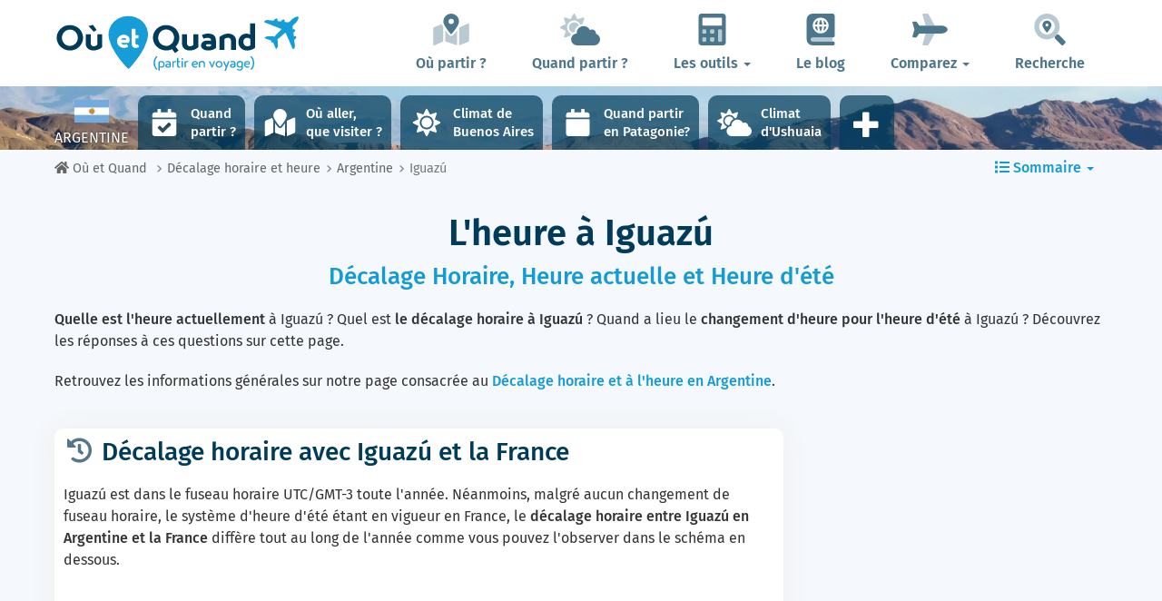

--- FILE ---
content_type: text/html; charset=UTF-8
request_url: https://www.ou-et-quand.net/heure/argentine/iguazu/
body_size: 22304
content:
<!DOCTYPE html>
    <html lang="fr">
	<head>
	<title>Décalage horaire à Iguazú, Heure actuelle et d'été | Où et Quand</title>
<meta charset="utf-8">
<meta http-equiv="X-UA-Compatible" content="IE=edge">
<meta name="viewport" content="width=device-width, initial-scale=1">
<meta name="description" content="Iguazú (Argentine) : Quel est le décalage horaire par rapport à la France, quelle est l'heure locale actuelle et dates de passages à l'heure d'été à Iguazú">
<meta name="author" content="Des Clics Nomades">
<meta property="og:title" content="Décalage horaire à Iguazú, Heure actuelle et d'été" />
<meta property="og:description" content="Iguazú (Argentine) : Quel est le décalage horaire par rapport à la France, quelle est l'heure locale actuelle et dates de passages à l'heure d'été à Iguazú">
<meta property="og:image" content="https://www.ou-et-quand.net/partir/images/illustration/iguazu_650.jpg">
<meta property="og:site_name" content="Où et Quand">
<meta property="og:locale" content="fr_FR">
<link rel="canonical" href="https://www.ou-et-quand.net/heure/argentine/iguazu/" />
<meta property="og:url" content="https://www.ou-et-quand.net/heure/argentine/iguazu/">
<meta property="fb:admins" content="662849463" /><script type="text/javascript" src="https://choices.consentframework.com/js/pa/22321/c/fh7P0/stub" charset="utf-8"></script>
<script>
	window.Sddan = {
		"info": {
			"si": "1",
			"tr_arr_country" : "argentine",
			"tr_arr_city" : "iguazu",
		}
	}
</script>
<script type="text/javascript" src="https://choices.consentframework.com/js/pa/22321/c/fh7P0/cmp" charset="utf-8" async></script>
<link href="https://www.ou-et-quand.net/partir/bootstrap/css/bootstrap.min.css" rel="stylesheet">
<script defer src="/partir/fontawesome/js/all.min.js?v=2.0.0.1622"></script>



<style type="text/css">@font-face {font-family:Fira Sans;font-style:normal;font-weight:400;src:url(/cf-fonts/s/fira-sans/5.0.18/cyrillic-ext/400/normal.woff2);unicode-range:U+0460-052F,U+1C80-1C88,U+20B4,U+2DE0-2DFF,U+A640-A69F,U+FE2E-FE2F;font-display:swap;}@font-face {font-family:Fira Sans;font-style:normal;font-weight:400;src:url(/cf-fonts/s/fira-sans/5.0.18/latin/400/normal.woff2);unicode-range:U+0000-00FF,U+0131,U+0152-0153,U+02BB-02BC,U+02C6,U+02DA,U+02DC,U+0304,U+0308,U+0329,U+2000-206F,U+2074,U+20AC,U+2122,U+2191,U+2193,U+2212,U+2215,U+FEFF,U+FFFD;font-display:swap;}@font-face {font-family:Fira Sans;font-style:normal;font-weight:400;src:url(/cf-fonts/s/fira-sans/5.0.18/cyrillic/400/normal.woff2);unicode-range:U+0301,U+0400-045F,U+0490-0491,U+04B0-04B1,U+2116;font-display:swap;}@font-face {font-family:Fira Sans;font-style:normal;font-weight:400;src:url(/cf-fonts/s/fira-sans/5.0.18/vietnamese/400/normal.woff2);unicode-range:U+0102-0103,U+0110-0111,U+0128-0129,U+0168-0169,U+01A0-01A1,U+01AF-01B0,U+0300-0301,U+0303-0304,U+0308-0309,U+0323,U+0329,U+1EA0-1EF9,U+20AB;font-display:swap;}@font-face {font-family:Fira Sans;font-style:normal;font-weight:400;src:url(/cf-fonts/s/fira-sans/5.0.18/greek/400/normal.woff2);unicode-range:U+0370-03FF;font-display:swap;}@font-face {font-family:Fira Sans;font-style:normal;font-weight:400;src:url(/cf-fonts/s/fira-sans/5.0.18/greek-ext/400/normal.woff2);unicode-range:U+1F00-1FFF;font-display:swap;}@font-face {font-family:Fira Sans;font-style:normal;font-weight:400;src:url(/cf-fonts/s/fira-sans/5.0.18/latin-ext/400/normal.woff2);unicode-range:U+0100-02AF,U+0304,U+0308,U+0329,U+1E00-1E9F,U+1EF2-1EFF,U+2020,U+20A0-20AB,U+20AD-20CF,U+2113,U+2C60-2C7F,U+A720-A7FF;font-display:swap;}@font-face {font-family:Fira Sans;font-style:normal;font-weight:500;src:url(/cf-fonts/s/fira-sans/5.0.18/latin-ext/500/normal.woff2);unicode-range:U+0100-02AF,U+0304,U+0308,U+0329,U+1E00-1E9F,U+1EF2-1EFF,U+2020,U+20A0-20AB,U+20AD-20CF,U+2113,U+2C60-2C7F,U+A720-A7FF;font-display:swap;}@font-face {font-family:Fira Sans;font-style:normal;font-weight:500;src:url(/cf-fonts/s/fira-sans/5.0.18/greek/500/normal.woff2);unicode-range:U+0370-03FF;font-display:swap;}@font-face {font-family:Fira Sans;font-style:normal;font-weight:500;src:url(/cf-fonts/s/fira-sans/5.0.18/cyrillic/500/normal.woff2);unicode-range:U+0301,U+0400-045F,U+0490-0491,U+04B0-04B1,U+2116;font-display:swap;}@font-face {font-family:Fira Sans;font-style:normal;font-weight:500;src:url(/cf-fonts/s/fira-sans/5.0.18/latin/500/normal.woff2);unicode-range:U+0000-00FF,U+0131,U+0152-0153,U+02BB-02BC,U+02C6,U+02DA,U+02DC,U+0304,U+0308,U+0329,U+2000-206F,U+2074,U+20AC,U+2122,U+2191,U+2193,U+2212,U+2215,U+FEFF,U+FFFD;font-display:swap;}@font-face {font-family:Fira Sans;font-style:normal;font-weight:500;src:url(/cf-fonts/s/fira-sans/5.0.18/greek-ext/500/normal.woff2);unicode-range:U+1F00-1FFF;font-display:swap;}@font-face {font-family:Fira Sans;font-style:normal;font-weight:500;src:url(/cf-fonts/s/fira-sans/5.0.18/vietnamese/500/normal.woff2);unicode-range:U+0102-0103,U+0110-0111,U+0128-0129,U+0168-0169,U+01A0-01A1,U+01AF-01B0,U+0300-0301,U+0303-0304,U+0308-0309,U+0323,U+0329,U+1EA0-1EF9,U+20AB;font-display:swap;}@font-face {font-family:Fira Sans;font-style:normal;font-weight:500;src:url(/cf-fonts/s/fira-sans/5.0.18/cyrillic-ext/500/normal.woff2);unicode-range:U+0460-052F,U+1C80-1C88,U+20B4,U+2DE0-2DFF,U+A640-A69F,U+FE2E-FE2F;font-display:swap;}@font-face {font-family:Fira Sans;font-style:normal;font-weight:600;src:url(/cf-fonts/s/fira-sans/5.0.18/cyrillic/600/normal.woff2);unicode-range:U+0301,U+0400-045F,U+0490-0491,U+04B0-04B1,U+2116;font-display:swap;}@font-face {font-family:Fira Sans;font-style:normal;font-weight:600;src:url(/cf-fonts/s/fira-sans/5.0.18/vietnamese/600/normal.woff2);unicode-range:U+0102-0103,U+0110-0111,U+0128-0129,U+0168-0169,U+01A0-01A1,U+01AF-01B0,U+0300-0301,U+0303-0304,U+0308-0309,U+0323,U+0329,U+1EA0-1EF9,U+20AB;font-display:swap;}@font-face {font-family:Fira Sans;font-style:normal;font-weight:600;src:url(/cf-fonts/s/fira-sans/5.0.18/cyrillic-ext/600/normal.woff2);unicode-range:U+0460-052F,U+1C80-1C88,U+20B4,U+2DE0-2DFF,U+A640-A69F,U+FE2E-FE2F;font-display:swap;}@font-face {font-family:Fira Sans;font-style:normal;font-weight:600;src:url(/cf-fonts/s/fira-sans/5.0.18/greek/600/normal.woff2);unicode-range:U+0370-03FF;font-display:swap;}@font-face {font-family:Fira Sans;font-style:normal;font-weight:600;src:url(/cf-fonts/s/fira-sans/5.0.18/latin/600/normal.woff2);unicode-range:U+0000-00FF,U+0131,U+0152-0153,U+02BB-02BC,U+02C6,U+02DA,U+02DC,U+0304,U+0308,U+0329,U+2000-206F,U+2074,U+20AC,U+2122,U+2191,U+2193,U+2212,U+2215,U+FEFF,U+FFFD;font-display:swap;}@font-face {font-family:Fira Sans;font-style:normal;font-weight:600;src:url(/cf-fonts/s/fira-sans/5.0.18/greek-ext/600/normal.woff2);unicode-range:U+1F00-1FFF;font-display:swap;}@font-face {font-family:Fira Sans;font-style:normal;font-weight:600;src:url(/cf-fonts/s/fira-sans/5.0.18/latin-ext/600/normal.woff2);unicode-range:U+0100-02AF,U+0304,U+0308,U+0329,U+1E00-1E9F,U+1EF2-1EFF,U+2020,U+20A0-20AB,U+20AD-20CF,U+2113,U+2C60-2C7F,U+A720-A7FF;font-display:swap;}@font-face {font-family:Fira Sans;font-style:normal;font-weight:700;src:url(/cf-fonts/s/fira-sans/5.0.18/cyrillic-ext/700/normal.woff2);unicode-range:U+0460-052F,U+1C80-1C88,U+20B4,U+2DE0-2DFF,U+A640-A69F,U+FE2E-FE2F;font-display:swap;}@font-face {font-family:Fira Sans;font-style:normal;font-weight:700;src:url(/cf-fonts/s/fira-sans/5.0.18/greek/700/normal.woff2);unicode-range:U+0370-03FF;font-display:swap;}@font-face {font-family:Fira Sans;font-style:normal;font-weight:700;src:url(/cf-fonts/s/fira-sans/5.0.18/greek-ext/700/normal.woff2);unicode-range:U+1F00-1FFF;font-display:swap;}@font-face {font-family:Fira Sans;font-style:normal;font-weight:700;src:url(/cf-fonts/s/fira-sans/5.0.18/latin-ext/700/normal.woff2);unicode-range:U+0100-02AF,U+0304,U+0308,U+0329,U+1E00-1E9F,U+1EF2-1EFF,U+2020,U+20A0-20AB,U+20AD-20CF,U+2113,U+2C60-2C7F,U+A720-A7FF;font-display:swap;}@font-face {font-family:Fira Sans;font-style:normal;font-weight:700;src:url(/cf-fonts/s/fira-sans/5.0.18/cyrillic/700/normal.woff2);unicode-range:U+0301,U+0400-045F,U+0490-0491,U+04B0-04B1,U+2116;font-display:swap;}@font-face {font-family:Fira Sans;font-style:normal;font-weight:700;src:url(/cf-fonts/s/fira-sans/5.0.18/vietnamese/700/normal.woff2);unicode-range:U+0102-0103,U+0110-0111,U+0128-0129,U+0168-0169,U+01A0-01A1,U+01AF-01B0,U+0300-0301,U+0303-0304,U+0308-0309,U+0323,U+0329,U+1EA0-1EF9,U+20AB;font-display:swap;}@font-face {font-family:Fira Sans;font-style:normal;font-weight:700;src:url(/cf-fonts/s/fira-sans/5.0.18/latin/700/normal.woff2);unicode-range:U+0000-00FF,U+0131,U+0152-0153,U+02BB-02BC,U+02C6,U+02DA,U+02DC,U+0304,U+0308,U+0329,U+2000-206F,U+2074,U+20AC,U+2122,U+2191,U+2193,U+2212,U+2215,U+FEFF,U+FFFD;font-display:swap;}@font-face {font-family:Fira Sans;font-style:normal;font-weight:800;src:url(/cf-fonts/s/fira-sans/5.0.18/vietnamese/800/normal.woff2);unicode-range:U+0102-0103,U+0110-0111,U+0128-0129,U+0168-0169,U+01A0-01A1,U+01AF-01B0,U+0300-0301,U+0303-0304,U+0308-0309,U+0323,U+0329,U+1EA0-1EF9,U+20AB;font-display:swap;}@font-face {font-family:Fira Sans;font-style:normal;font-weight:800;src:url(/cf-fonts/s/fira-sans/5.0.18/greek/800/normal.woff2);unicode-range:U+0370-03FF;font-display:swap;}@font-face {font-family:Fira Sans;font-style:normal;font-weight:800;src:url(/cf-fonts/s/fira-sans/5.0.18/cyrillic-ext/800/normal.woff2);unicode-range:U+0460-052F,U+1C80-1C88,U+20B4,U+2DE0-2DFF,U+A640-A69F,U+FE2E-FE2F;font-display:swap;}@font-face {font-family:Fira Sans;font-style:normal;font-weight:800;src:url(/cf-fonts/s/fira-sans/5.0.18/cyrillic/800/normal.woff2);unicode-range:U+0301,U+0400-045F,U+0490-0491,U+04B0-04B1,U+2116;font-display:swap;}@font-face {font-family:Fira Sans;font-style:normal;font-weight:800;src:url(/cf-fonts/s/fira-sans/5.0.18/greek-ext/800/normal.woff2);unicode-range:U+1F00-1FFF;font-display:swap;}@font-face {font-family:Fira Sans;font-style:normal;font-weight:800;src:url(/cf-fonts/s/fira-sans/5.0.18/latin-ext/800/normal.woff2);unicode-range:U+0100-02AF,U+0304,U+0308,U+0329,U+1E00-1E9F,U+1EF2-1EFF,U+2020,U+20A0-20AB,U+20AD-20CF,U+2113,U+2C60-2C7F,U+A720-A7FF;font-display:swap;}@font-face {font-family:Fira Sans;font-style:normal;font-weight:800;src:url(/cf-fonts/s/fira-sans/5.0.18/latin/800/normal.woff2);unicode-range:U+0000-00FF,U+0131,U+0152-0153,U+02BB-02BC,U+02C6,U+02DA,U+02DC,U+0304,U+0308,U+0329,U+2000-206F,U+2074,U+20AC,U+2122,U+2191,U+2193,U+2212,U+2215,U+FEFF,U+FFFD;font-display:swap;}</style>


<link href="https://www.ou-et-quand.net/partir/css/styles.min.css?v=2.0.0.1622" rel="stylesheet" />

   

<link rel="shortcut icon" type="image/x-icon" href="https://www.ou-et-quand.net/partir/images/favicon.png" />
<link rel="apple-touch-icon" sizes="114x114" href="https://www.ou-et-quand.net/partir/images/favicon-114.png" />
<link rel="apple-touch-icon" sizes="72x72" href="https://www.ou-et-quand.net/partir/images/favicon-72.png" />
<link rel="apple-touch-icon" href="https://www.ou-et-quand.net/partir/images/favicon-57.png" />



	<!-- OPTIDIGITAL -->
	

  <script async="" type="text/javascript" src="https://securepubads.g.doubleclick.net/tag/js/gpt.js"></script>
  <script>
        var optidigitalQueue = optidigitalQueue || {};
        optidigitalQueue.cmd = optidigitalQueue.cmd || [];
  </script>
	<script type='text/javascript'
        id='optidigital-ad-init'
        async
        data-config='{"adUnit": "/264817739/ou-et-quand.net/time-country-city"}'
        src='//scripts.opti-digital.com/tags/?site=ou-et-quand'>
   </script>
 	
  	 
  <!-- Stay22 -->
  <script>
  (function (s, t, a, y, twenty, two) {
    s.Stay22 = s.Stay22 || {};
    s.Stay22.params = { lmaID: '68e3cae024ecc1f8e80ca93e' };
    twenty = t.createElement(a);
    two = t.getElementsByTagName(a)[0];
    twenty.async = 1;
    twenty.src = y;
    two.parentNode.insertBefore(twenty, two);
  })(window, document, 'script', 'https://scripts.stay22.com/letmeallez.js');
  </script>

	<!-- Google Analytics -->
	<script async src="https://www.googletagmanager.com/gtag/js?id=UA-53541197-1"></script>
	<script>
	  window.dataLayer = window.dataLayer || [];
	  function gtag(){dataLayer.push(arguments);}
	  gtag('js', new Date()); 
	  gtag('config', 'UA-53541197-1');
	</script>



	<script async src="https://fundingchoicesmessages.google.com/i/pub-5891689058172513?ers=1" nonce="0EBiH7t-0l6mbYJ31-_Fng"></script><script nonce="0EBiH7t-0l6mbYJ31-_Fng">(function() {function signalGooglefcPresent() {if (!window.frames['googlefcPresent']) {if (document.body) {const iframe = document.createElement('iframe'); iframe.style = 'width: 0; height: 0; border: none; z-index: -1000; left: -1000px; top: -1000px;'; iframe.style.display = 'none'; iframe.name = 'googlefcPresent'; document.body.appendChild(iframe);} else {setTimeout(signalGooglefcPresent, 0);}}}signalGooglefcPresent();})();</script>
	<script>(function(){'use strict';function aa(a){var b=0;return function(){return b<a.length?{done:!1,value:a[b++]}:{done:!0}}}var ba="function"==typeof Object.defineProperties?Object.defineProperty:function(a,b,c){if(a==Array.prototype||a==Object.prototype)return a;a[b]=c.value;return a};
function ca(a){a=["object"==typeof globalThis&&globalThis,a,"object"==typeof window&&window,"object"==typeof self&&self,"object"==typeof global&&global];for(var b=0;b<a.length;++b){var c=a[b];if(c&&c.Math==Math)return c}throw Error("Cannot find global object");}var da=ca(this);function k(a,b){if(b)a:{var c=da;a=a.split(".");for(var d=0;d<a.length-1;d++){var e=a[d];if(!(e in c))break a;c=c[e]}a=a[a.length-1];d=c[a];b=b(d);b!=d&&null!=b&&ba(c,a,{configurable:!0,writable:!0,value:b})}}
function ea(a){return a.raw=a}function m(a){var b="undefined"!=typeof Symbol&&Symbol.iterator&&a[Symbol.iterator];if(b)return b.call(a);if("number"==typeof a.length)return{next:aa(a)};throw Error(String(a)+" is not an iterable or ArrayLike");}function fa(a){for(var b,c=[];!(b=a.next()).done;)c.push(b.value);return c}var ha="function"==typeof Object.create?Object.create:function(a){function b(){}b.prototype=a;return new b},n;
if("function"==typeof Object.setPrototypeOf)n=Object.setPrototypeOf;else{var q;a:{var ia={a:!0},ja={};try{ja.__proto__=ia;q=ja.a;break a}catch(a){}q=!1}n=q?function(a,b){a.__proto__=b;if(a.__proto__!==b)throw new TypeError(a+" is not extensible");return a}:null}var ka=n;
function r(a,b){a.prototype=ha(b.prototype);a.prototype.constructor=a;if(ka)ka(a,b);else for(var c in b)if("prototype"!=c)if(Object.defineProperties){var d=Object.getOwnPropertyDescriptor(b,c);d&&Object.defineProperty(a,c,d)}else a[c]=b[c];a.A=b.prototype}function la(){for(var a=Number(this),b=[],c=a;c<arguments.length;c++)b[c-a]=arguments[c];return b}k("Number.MAX_SAFE_INTEGER",function(){return 9007199254740991});
k("Number.isFinite",function(a){return a?a:function(b){return"number"!==typeof b?!1:!isNaN(b)&&Infinity!==b&&-Infinity!==b}});k("Number.isInteger",function(a){return a?a:function(b){return Number.isFinite(b)?b===Math.floor(b):!1}});k("Number.isSafeInteger",function(a){return a?a:function(b){return Number.isInteger(b)&&Math.abs(b)<=Number.MAX_SAFE_INTEGER}});
k("Math.trunc",function(a){return a?a:function(b){b=Number(b);if(isNaN(b)||Infinity===b||-Infinity===b||0===b)return b;var c=Math.floor(Math.abs(b));return 0>b?-c:c}});k("Object.is",function(a){return a?a:function(b,c){return b===c?0!==b||1/b===1/c:b!==b&&c!==c}});k("Array.prototype.includes",function(a){return a?a:function(b,c){var d=this;d instanceof String&&(d=String(d));var e=d.length;c=c||0;for(0>c&&(c=Math.max(c+e,0));c<e;c++){var f=d[c];if(f===b||Object.is(f,b))return!0}return!1}});
k("String.prototype.includes",function(a){return a?a:function(b,c){if(null==this)throw new TypeError("The 'this' value for String.prototype.includes must not be null or undefined");if(b instanceof RegExp)throw new TypeError("First argument to String.prototype.includes must not be a regular expression");return-1!==this.indexOf(b,c||0)}});/*

 Copyright The Closure Library Authors.
 SPDX-License-Identifier: Apache-2.0
*/
var t=this||self;function v(a){return a};var w,x;a:{for(var ma=["CLOSURE_FLAGS"],y=t,z=0;z<ma.length;z++)if(y=y[ma[z]],null==y){x=null;break a}x=y}var na=x&&x[610401301];w=null!=na?na:!1;var A,oa=t.navigator;A=oa?oa.userAgentData||null:null;function B(a){return w?A?A.brands.some(function(b){return(b=b.brand)&&-1!=b.indexOf(a)}):!1:!1}function C(a){var b;a:{if(b=t.navigator)if(b=b.userAgent)break a;b=""}return-1!=b.indexOf(a)};function D(){return w?!!A&&0<A.brands.length:!1}function E(){return D()?B("Chromium"):(C("Chrome")||C("CriOS"))&&!(D()?0:C("Edge"))||C("Silk")};var pa=D()?!1:C("Trident")||C("MSIE");!C("Android")||E();E();C("Safari")&&(E()||(D()?0:C("Coast"))||(D()?0:C("Opera"))||(D()?0:C("Edge"))||(D()?B("Microsoft Edge"):C("Edg/"))||D()&&B("Opera"));var qa={},F=null;var ra="undefined"!==typeof Uint8Array,sa=!pa&&"function"===typeof btoa;function G(){return"function"===typeof BigInt};var H=0,I=0;function ta(a){var b=0>a;a=Math.abs(a);var c=a>>>0;a=Math.floor((a-c)/4294967296);b&&(c=m(ua(c,a)),b=c.next().value,a=c.next().value,c=b);H=c>>>0;I=a>>>0}function va(a,b){b>>>=0;a>>>=0;if(2097151>=b)var c=""+(4294967296*b+a);else G()?c=""+(BigInt(b)<<BigInt(32)|BigInt(a)):(c=(a>>>24|b<<8)&16777215,b=b>>16&65535,a=(a&16777215)+6777216*c+6710656*b,c+=8147497*b,b*=2,1E7<=a&&(c+=Math.floor(a/1E7),a%=1E7),1E7<=c&&(b+=Math.floor(c/1E7),c%=1E7),c=b+wa(c)+wa(a));return c}
function wa(a){a=String(a);return"0000000".slice(a.length)+a}function ua(a,b){b=~b;a?a=~a+1:b+=1;return[a,b]};var J;J="function"===typeof Symbol&&"symbol"===typeof Symbol()?Symbol():void 0;var xa=J?function(a,b){a[J]|=b}:function(a,b){void 0!==a.g?a.g|=b:Object.defineProperties(a,{g:{value:b,configurable:!0,writable:!0,enumerable:!1}})},K=J?function(a){return a[J]|0}:function(a){return a.g|0},L=J?function(a){return a[J]}:function(a){return a.g},M=J?function(a,b){a[J]=b;return a}:function(a,b){void 0!==a.g?a.g=b:Object.defineProperties(a,{g:{value:b,configurable:!0,writable:!0,enumerable:!1}});return a};function ya(a,b){M(b,(a|0)&-14591)}function za(a,b){M(b,(a|34)&-14557)}
function Aa(a){a=a>>14&1023;return 0===a?536870912:a};var N={},Ba={};function Ca(a){return!(!a||"object"!==typeof a||a.g!==Ba)}function Da(a){return null!==a&&"object"===typeof a&&!Array.isArray(a)&&a.constructor===Object}function P(a,b,c){if(!Array.isArray(a)||a.length)return!1;var d=K(a);if(d&1)return!0;if(!(b&&(Array.isArray(b)?b.includes(c):b.has(c))))return!1;M(a,d|1);return!0}Object.freeze(new function(){});Object.freeze(new function(){});var Ea=/^-?([1-9][0-9]*|0)(\.[0-9]+)?$/;var Q;function Fa(a,b){Q=b;a=new a(b);Q=void 0;return a}
function R(a,b,c){null==a&&(a=Q);Q=void 0;if(null==a){var d=96;c?(a=[c],d|=512):a=[];b&&(d=d&-16760833|(b&1023)<<14)}else{if(!Array.isArray(a))throw Error();d=K(a);if(d&64)return a;d|=64;if(c&&(d|=512,c!==a[0]))throw Error();a:{c=a;var e=c.length;if(e){var f=e-1;if(Da(c[f])){d|=256;b=f-(+!!(d&512)-1);if(1024<=b)throw Error();d=d&-16760833|(b&1023)<<14;break a}}if(b){b=Math.max(b,e-(+!!(d&512)-1));if(1024<b)throw Error();d=d&-16760833|(b&1023)<<14}}}M(a,d);return a};function Ga(a){switch(typeof a){case "number":return isFinite(a)?a:String(a);case "boolean":return a?1:0;case "object":if(a)if(Array.isArray(a)){if(P(a,void 0,0))return}else if(ra&&null!=a&&a instanceof Uint8Array){if(sa){for(var b="",c=0,d=a.length-10240;c<d;)b+=String.fromCharCode.apply(null,a.subarray(c,c+=10240));b+=String.fromCharCode.apply(null,c?a.subarray(c):a);a=btoa(b)}else{void 0===b&&(b=0);if(!F){F={};c="ABCDEFGHIJKLMNOPQRSTUVWXYZabcdefghijklmnopqrstuvwxyz0123456789".split("");d=["+/=",
"+/","-_=","-_.","-_"];for(var e=0;5>e;e++){var f=c.concat(d[e].split(""));qa[e]=f;for(var g=0;g<f.length;g++){var h=f[g];void 0===F[h]&&(F[h]=g)}}}b=qa[b];c=Array(Math.floor(a.length/3));d=b[64]||"";for(e=f=0;f<a.length-2;f+=3){var l=a[f],p=a[f+1];h=a[f+2];g=b[l>>2];l=b[(l&3)<<4|p>>4];p=b[(p&15)<<2|h>>6];h=b[h&63];c[e++]=g+l+p+h}g=0;h=d;switch(a.length-f){case 2:g=a[f+1],h=b[(g&15)<<2]||d;case 1:a=a[f],c[e]=b[a>>2]+b[(a&3)<<4|g>>4]+h+d}a=c.join("")}return a}}return a};function Ha(a,b,c){a=Array.prototype.slice.call(a);var d=a.length,e=b&256?a[d-1]:void 0;d+=e?-1:0;for(b=b&512?1:0;b<d;b++)a[b]=c(a[b]);if(e){b=a[b]={};for(var f in e)Object.prototype.hasOwnProperty.call(e,f)&&(b[f]=c(e[f]))}return a}function Ia(a,b,c,d,e){if(null!=a){if(Array.isArray(a))a=P(a,void 0,0)?void 0:e&&K(a)&2?a:Ja(a,b,c,void 0!==d,e);else if(Da(a)){var f={},g;for(g in a)Object.prototype.hasOwnProperty.call(a,g)&&(f[g]=Ia(a[g],b,c,d,e));a=f}else a=b(a,d);return a}}
function Ja(a,b,c,d,e){var f=d||c?K(a):0;d=d?!!(f&32):void 0;a=Array.prototype.slice.call(a);for(var g=0;g<a.length;g++)a[g]=Ia(a[g],b,c,d,e);c&&c(f,a);return a}function Ka(a){return a.s===N?a.toJSON():Ga(a)};function La(a,b,c){c=void 0===c?za:c;if(null!=a){if(ra&&a instanceof Uint8Array)return b?a:new Uint8Array(a);if(Array.isArray(a)){var d=K(a);if(d&2)return a;b&&(b=0===d||!!(d&32)&&!(d&64||!(d&16)));return b?M(a,(d|34)&-12293):Ja(a,La,d&4?za:c,!0,!0)}a.s===N&&(c=a.h,d=L(c),a=d&2?a:Fa(a.constructor,Ma(c,d,!0)));return a}}function Ma(a,b,c){var d=c||b&2?za:ya,e=!!(b&32);a=Ha(a,b,function(f){return La(f,e,d)});xa(a,32|(c?2:0));return a};function Na(a,b){a=a.h;return Oa(a,L(a),b)}function Oa(a,b,c,d){if(-1===c)return null;if(c>=Aa(b)){if(b&256)return a[a.length-1][c]}else{var e=a.length;if(d&&b&256&&(d=a[e-1][c],null!=d))return d;b=c+(+!!(b&512)-1);if(b<e)return a[b]}}function Pa(a,b,c,d,e){var f=Aa(b);if(c>=f||e){var g=b;if(b&256)e=a[a.length-1];else{if(null==d)return;e=a[f+(+!!(b&512)-1)]={};g|=256}e[c]=d;c<f&&(a[c+(+!!(b&512)-1)]=void 0);g!==b&&M(a,g)}else a[c+(+!!(b&512)-1)]=d,b&256&&(a=a[a.length-1],c in a&&delete a[c])}
function Qa(a,b){var c=Ra;var d=void 0===d?!1:d;var e=a.h;var f=L(e),g=Oa(e,f,b,d);if(null!=g&&"object"===typeof g&&g.s===N)c=g;else if(Array.isArray(g)){var h=K(g),l=h;0===l&&(l|=f&32);l|=f&2;l!==h&&M(g,l);c=new c(g)}else c=void 0;c!==g&&null!=c&&Pa(e,f,b,c,d);e=c;if(null==e)return e;a=a.h;f=L(a);f&2||(g=e,c=g.h,h=L(c),g=h&2?Fa(g.constructor,Ma(c,h,!1)):g,g!==e&&(e=g,Pa(a,f,b,e,d)));return e}function Sa(a,b){a=Na(a,b);return null==a||"string"===typeof a?a:void 0}
function Ta(a,b){var c=void 0===c?0:c;a=Na(a,b);if(null!=a)if(b=typeof a,"number"===b?Number.isFinite(a):"string"!==b?0:Ea.test(a))if("number"===typeof a){if(a=Math.trunc(a),!Number.isSafeInteger(a)){ta(a);b=H;var d=I;if(a=d&2147483648)b=~b+1>>>0,d=~d>>>0,0==b&&(d=d+1>>>0);b=4294967296*d+(b>>>0);a=a?-b:b}}else if(b=Math.trunc(Number(a)),Number.isSafeInteger(b))a=String(b);else{if(b=a.indexOf("."),-1!==b&&(a=a.substring(0,b)),!("-"===a[0]?20>a.length||20===a.length&&-922337<Number(a.substring(0,7)):
19>a.length||19===a.length&&922337>Number(a.substring(0,6)))){if(16>a.length)ta(Number(a));else if(G())a=BigInt(a),H=Number(a&BigInt(4294967295))>>>0,I=Number(a>>BigInt(32)&BigInt(4294967295));else{b=+("-"===a[0]);I=H=0;d=a.length;for(var e=b,f=(d-b)%6+b;f<=d;e=f,f+=6)e=Number(a.slice(e,f)),I*=1E6,H=1E6*H+e,4294967296<=H&&(I+=Math.trunc(H/4294967296),I>>>=0,H>>>=0);b&&(b=m(ua(H,I)),a=b.next().value,b=b.next().value,H=a,I=b)}a=H;b=I;b&2147483648?G()?a=""+(BigInt(b|0)<<BigInt(32)|BigInt(a>>>0)):(b=
m(ua(a,b)),a=b.next().value,b=b.next().value,a="-"+va(a,b)):a=va(a,b)}}else a=void 0;return null!=a?a:c}function S(a,b){a=Sa(a,b);return null!=a?a:""};function T(a,b,c){this.h=R(a,b,c)}T.prototype.toJSON=function(){return Ua(this,Ja(this.h,Ka,void 0,void 0,!1),!0)};T.prototype.s=N;T.prototype.toString=function(){return Ua(this,this.h,!1).toString()};
function Ua(a,b,c){var d=a.constructor.v,e=L(c?a.h:b);a=b.length;if(!a)return b;var f;if(Da(c=b[a-1])){a:{var g=c;var h={},l=!1,p;for(p in g)if(Object.prototype.hasOwnProperty.call(g,p)){var u=g[p];if(Array.isArray(u)){var jb=u;if(P(u,d,+p)||Ca(u)&&0===u.size)u=null;u!=jb&&(l=!0)}null!=u?h[p]=u:l=!0}if(l){for(var O in h){g=h;break a}g=null}}g!=c&&(f=!0);a--}for(p=+!!(e&512)-1;0<a;a--){O=a-1;c=b[O];O-=p;if(!(null==c||P(c,d,O)||Ca(c)&&0===c.size))break;var kb=!0}if(!f&&!kb)return b;b=Array.prototype.slice.call(b,
0,a);g&&b.push(g);return b};function Va(a){return function(b){if(null==b||""==b)b=new a;else{b=JSON.parse(b);if(!Array.isArray(b))throw Error(void 0);xa(b,32);b=Fa(a,b)}return b}};function Wa(a){this.h=R(a)}r(Wa,T);var Xa=Va(Wa);var U;function V(a){this.g=a}V.prototype.toString=function(){return this.g+""};var Ya={};function Za(a){if(void 0===U){var b=null;var c=t.trustedTypes;if(c&&c.createPolicy){try{b=c.createPolicy("goog#html",{createHTML:v,createScript:v,createScriptURL:v})}catch(d){t.console&&t.console.error(d.message)}U=b}else U=b}a=(b=U)?b.createScriptURL(a):a;return new V(a,Ya)};function $a(){return Math.floor(2147483648*Math.random()).toString(36)+Math.abs(Math.floor(2147483648*Math.random())^Date.now()).toString(36)};function ab(a,b){b=String(b);"application/xhtml+xml"===a.contentType&&(b=b.toLowerCase());return a.createElement(b)}function bb(a){this.g=a||t.document||document};/*

 SPDX-License-Identifier: Apache-2.0
*/
function cb(a,b){a.src=b instanceof V&&b.constructor===V?b.g:"type_error:TrustedResourceUrl";var c,d;(c=(b=null==(d=(c=(a.ownerDocument&&a.ownerDocument.defaultView||window).document).querySelector)?void 0:d.call(c,"script[nonce]"))?b.nonce||b.getAttribute("nonce")||"":"")&&a.setAttribute("nonce",c)};function db(a){a=void 0===a?document:a;return a.createElement("script")};function eb(a,b,c,d,e,f){try{var g=a.g,h=db(g);h.async=!0;cb(h,b);g.head.appendChild(h);h.addEventListener("load",function(){e();d&&g.head.removeChild(h)});h.addEventListener("error",function(){0<c?eb(a,b,c-1,d,e,f):(d&&g.head.removeChild(h),f())})}catch(l){f()}};var fb=t.atob("aHR0cHM6Ly93d3cuZ3N0YXRpYy5jb20vaW1hZ2VzL2ljb25zL21hdGVyaWFsL3N5c3RlbS8xeC93YXJuaW5nX2FtYmVyXzI0ZHAucG5n"),gb=t.atob("WW91IGFyZSBzZWVpbmcgdGhpcyBtZXNzYWdlIGJlY2F1c2UgYWQgb3Igc2NyaXB0IGJsb2NraW5nIHNvZnR3YXJlIGlzIGludGVyZmVyaW5nIHdpdGggdGhpcyBwYWdlLg=="),hb=t.atob("RGlzYWJsZSBhbnkgYWQgb3Igc2NyaXB0IGJsb2NraW5nIHNvZnR3YXJlLCB0aGVuIHJlbG9hZCB0aGlzIHBhZ2Uu");function ib(a,b,c){this.i=a;this.u=b;this.o=c;this.g=null;this.j=[];this.m=!1;this.l=new bb(this.i)}
function lb(a){if(a.i.body&&!a.m){var b=function(){mb(a);t.setTimeout(function(){nb(a,3)},50)};eb(a.l,a.u,2,!0,function(){t[a.o]||b()},b);a.m=!0}}
function mb(a){for(var b=W(1,5),c=0;c<b;c++){var d=X(a);a.i.body.appendChild(d);a.j.push(d)}b=X(a);b.style.bottom="0";b.style.left="0";b.style.position="fixed";b.style.width=W(100,110).toString()+"%";b.style.zIndex=W(2147483544,2147483644).toString();b.style.backgroundColor=ob(249,259,242,252,219,229);b.style.boxShadow="0 0 12px #888";b.style.color=ob(0,10,0,10,0,10);b.style.display="flex";b.style.justifyContent="center";b.style.fontFamily="Roboto, Arial";c=X(a);c.style.width=W(80,85).toString()+
"%";c.style.maxWidth=W(750,775).toString()+"px";c.style.margin="24px";c.style.display="flex";c.style.alignItems="flex-start";c.style.justifyContent="center";d=ab(a.l.g,"IMG");d.className=$a();d.src=fb;d.alt="Warning icon";d.style.height="24px";d.style.width="24px";d.style.paddingRight="16px";var e=X(a),f=X(a);f.style.fontWeight="bold";f.textContent=gb;var g=X(a);g.textContent=hb;Y(a,e,f);Y(a,e,g);Y(a,c,d);Y(a,c,e);Y(a,b,c);a.g=b;a.i.body.appendChild(a.g);b=W(1,5);for(c=0;c<b;c++)d=X(a),a.i.body.appendChild(d),
a.j.push(d)}function Y(a,b,c){for(var d=W(1,5),e=0;e<d;e++){var f=X(a);b.appendChild(f)}b.appendChild(c);c=W(1,5);for(d=0;d<c;d++)e=X(a),b.appendChild(e)}function W(a,b){return Math.floor(a+Math.random()*(b-a))}function ob(a,b,c,d,e,f){return"rgb("+W(Math.max(a,0),Math.min(b,255)).toString()+","+W(Math.max(c,0),Math.min(d,255)).toString()+","+W(Math.max(e,0),Math.min(f,255)).toString()+")"}function X(a){a=ab(a.l.g,"DIV");a.className=$a();return a}
function nb(a,b){0>=b||null!=a.g&&0!==a.g.offsetHeight&&0!==a.g.offsetWidth||(pb(a),mb(a),t.setTimeout(function(){nb(a,b-1)},50))}function pb(a){for(var b=m(a.j),c=b.next();!c.done;c=b.next())(c=c.value)&&c.parentNode&&c.parentNode.removeChild(c);a.j=[];(b=a.g)&&b.parentNode&&b.parentNode.removeChild(b);a.g=null};function qb(a,b,c,d,e){function f(l){document.body?g(document.body):0<l?t.setTimeout(function(){f(l-1)},e):b()}function g(l){l.appendChild(h);t.setTimeout(function(){h?(0!==h.offsetHeight&&0!==h.offsetWidth?b():a(),h.parentNode&&h.parentNode.removeChild(h)):a()},d)}var h=rb(c);f(3)}function rb(a){var b=document.createElement("div");b.className=a;b.style.width="1px";b.style.height="1px";b.style.position="absolute";b.style.left="-10000px";b.style.top="-10000px";b.style.zIndex="-10000";return b};function Ra(a){this.h=R(a)}r(Ra,T);function sb(a){this.h=R(a)}r(sb,T);var tb=Va(sb);function ub(a){var b=la.apply(1,arguments);if(0===b.length)return Za(a[0]);for(var c=a[0],d=0;d<b.length;d++)c+=encodeURIComponent(b[d])+a[d+1];return Za(c)};function vb(a){if(!a)return null;a=Sa(a,4);var b;null===a||void 0===a?b=null:b=Za(a);return b};var wb=ea([""]),xb=ea([""]);function yb(a,b){this.m=a;this.o=new bb(a.document);this.g=b;this.j=S(this.g,1);this.u=vb(Qa(this.g,2))||ub(wb);this.i=!1;b=vb(Qa(this.g,13))||ub(xb);this.l=new ib(a.document,b,S(this.g,12))}yb.prototype.start=function(){zb(this)};
function zb(a){Ab(a);eb(a.o,a.u,3,!1,function(){a:{var b=a.j;var c=t.btoa(b);if(c=t[c]){try{var d=Xa(t.atob(c))}catch(e){b=!1;break a}b=b===Sa(d,1)}else b=!1}b?Z(a,S(a.g,14)):(Z(a,S(a.g,8)),lb(a.l))},function(){qb(function(){Z(a,S(a.g,7));lb(a.l)},function(){return Z(a,S(a.g,6))},S(a.g,9),Ta(a.g,10),Ta(a.g,11))})}function Z(a,b){a.i||(a.i=!0,a=new a.m.XMLHttpRequest,a.open("GET",b,!0),a.send())}function Ab(a){var b=t.btoa(a.j);a.m[b]&&Z(a,S(a.g,5))};(function(a,b){t[a]=function(){var c=la.apply(0,arguments);t[a]=function(){};b.call.apply(b,[null].concat(c instanceof Array?c:fa(m(c))))}})("__h82AlnkH6D91__",function(a){"function"===typeof window.atob&&(new yb(window,tb(window.atob(a)))).start()});}).call(this);

window.__h82AlnkH6D91__("[base64]/[base64]/[base64]/[base64]");</script>
	</head>

	<body>
		
	<header>
        <div id="menu" class="navbar navbar-default">
            <div class="container">
                <div class="navbar-header">
                    <button class="navbar-toggle" data-target=".navbar-header-collapse" data-toggle="collapse" type="button">
                        <span class="sr-only"></span>
                        <span class="icon-bar"></span>
                        <span class="icon-bar"></span>
                        <span class="icon-bar"></span>
                    </button>

                   
                    <a class="navbar-brand" href="https://www.ou-et-quand.net/" title="Où et Quand partir">
                        <img src="https://www.ou-et-quand.net/partir/images/logo-ouetquand-v3.svg" alt="Logo Où et Quand Partir" onerror="this.removeAttribute('onerror'); this.src='https://www.ou-et-quand.net/partir/images/logo-ouetquand-v3.png'" width="283" height="65">
                    </a> 
                   
                </div>
                <div class="collapse navbar-collapse navbar-header-collapse">
                    <ul class="nav navbar-nav navbar-right">
                    	<li><a href="https://www.ou-et-quand.net/partir/ou/" title="Où partir ? : Les meilleures destinations mois par mois"><i class="fad fa-map-marked-alt fa-2x fa-fw fa-3x fa-fw"></i>Où partir ?</a></li><li><a href="https://www.ou-et-quand.net/partir/quand/" title="Quand partir ? : Nos fiches climat pour toutes les destinations"><i class="fad fa-cloud-sun fa-2x fa-fw fa-3x fa-fw"></i>Quand partir ?</a></li><li class="dropdown"><a href="#" class="dropdown-toggle" role="button" data-toggle="dropdown" aria-haspopup="true" aria-expanded="false"><i class="fad fa-calculator fa-3x fa-fw"></i>Les outils <span class="caret"></span></a>
								<ul class="dropdown-menu dropdown-menu-right"><li><a href="https://www.ou-et-quand.net/budget/" title="Budget voyage pour tous les pays"><i class="fad fa-calculator-alt fa-2x fa-fw fa-pull-left" aria-hidden="true"></i>Budget voyage et coût de la vie<br /><small>Calculez votre budget avec notre outil gratuit</small></a></li><li><a href="https://www.ou-et-quand.net/vols/" title="Statistiques sur les prix des vols"><i class="fad fa-plane-alt fa-2x fa-fw fa-pull-left" aria-hidden="true" data-fa-transform="rotate--30"></i>Statistiques sur les prix des vols<br /><small>Partez et achetez votre billet d'avion au meilleur prix</small></a></li><li><a href="https://www.ou-et-quand.net/heure/" title="Décalage horaire et Heure partout dans le monde"><i class="fad fa-clock fa-2x fa-fw fa-pull-left" aria-hidden="true"></i>Décalage horaire et Heure<br /><small>Anticipez le jetlag avec nos informations</small></a></li><li><a href="https://www.ou-et-quand.net/tourdumonde/itineraire/" title="Outil Voyage et Tour du monde"><i class="fad fa-route fa-2x fa-fw fa-pull-left" aria-hidden="true"></i>Outil Voyage et Tour du monde<br /><small>Préparez votre itinéraire en quelques clics</small></a></li></ul></li><li><a href="https://www.ou-et-quand.net/blog/" title="Le blog : Le blog voyages de ou-et-quand.net"><i class="fad fa-atlas fa-2x fa-fw fa-3x fa-fw"></i>Le blog</a></li><li class="dropdown"><a href="#" class="dropdown-toggle" role="button" data-toggle="dropdown" aria-haspopup="true" aria-expanded="false"><i class="fad fa-plane fa-2x fa-fw fa-3x fa-fw"></i>Comparez <span class="caret"></span></a>
								<ul class="dropdown-menu dropdown-menu-right"><li><a href="https://www.ou-et-quand.net/comparateur/" title="Explorez et comparez"><i class="fas fa-globe fa-2x fa-fw fa-pull-left" aria-hidden="true"></i>Explorez et comparez<br /><small>Trouvez les vols les moins chers</small></a></li><li><a href="https://www.ou-et-quand.net/comparateur/flights_skyscanner/" title="Comparez le prix des Vols"><i class="fas fa-plane-departure fa-2x fa-fw fa-pull-left" aria-hidden="true"></i>Vols<br /><small>Réservez votre vol au meilleur prix</small></a></li><li><a href="https://www.ou-et-quand.net/comparateur/hotels/" title="Comparez le prix des Hôtels"><i class="fas fa-hotel fa-2x fa-fw fa-pull-left" aria-hidden="true"></i>Hôtel<br /><small>Réservez et comparez le prix des chambres d'hôtel</small></a></li><li><a href="https://www.ou-et-quand.net/comparateur/cars/" title="omparez le prix des Locations de voiture"><i class="fas fa-car fa-2x fa-fw fa-pull-left" aria-hidden="true"></i>Location de voiture<br /><small>Réservez votre voiture de location</small></a></li><li><a href="https://www.ou-et-quand.net/comparateur/packages/" title="Comparez le prix des Séjours Vol+Hôtel"><i class="fas fa-suitcase fa-2x fa-fw fa-pull-left" aria-hidden="true"></i>Séjour Vol+Hôtel<br /><small>Trouvez les meilleurs séjours</small></a></li></ul></li>                        <li><a href="#" data-toggle="modal" data-target="#searchBox" class=""><i class="fad fa-search-location fa-fw fa-3x"></i>Recherche</a></li>
                                           </ul>
                </div>
            </div>
        </div>
        				<!-- MODAL DE RECHERCHE -->
                        <div class="modal fade" id="searchBox" tabindex="-1" role="dialog">
                            <div class="modal-dialog" role="document">
                                <div class="modal-content">
                                    <div class="modal-header">
                                        <button type="button" class="close" data-dismiss="modal" aria-label="Close"><i class="fas fa-times"></i></button>
                                    </div>
                                    <div class="modal-body">
                                        <p class="title">Rechercher sur le site Où et Quand :</p>
                                        <form action="/partir/registerdata.php" method="post" class="navbar-form" id="recherche_site" role="search">
                                            <div class="input-group input-group-lg">
                                                <input type="text" class="form-control" name="q" placeholder="Ville, pays ou mot clé" id="recherche">
                                                <input type="hidden" name="recherche" value="1">
                                                    <input type="hidden" name="rubrique" id="q_rubrique" value="">
                                                    <input type="hidden" name="q_villepays" id="q_villepays" value="">
                                                <span class="input-group-btn">
                                                    <button class="btn btn-default" type="submit"><i class="fas fa-search"></i></button>
                                                </span>
                                            </div>
                                        </form>
                                    </div>
                                </div>
                            </div>
                        </div>
    </header>  


  	<main>
    <!-- BEGIN Page Content -->
    <nav id="menu-pays" style="background-image: url('https://www.ou-et-quand.net/partir/images/cover/argentina_6898_cover.jpg'); background-size: cover; background-position: center center;">
        <div class="container">
            <ul class="nav nav-tabs">
                <li class="flag"><img src="https://www.ou-et-quand.net/partir/images/flags/argentine.gif" alt="Drapeau de : Argentine" />Argentine</li><li><a href="https://www.ou-et-quand.net/partir/quand/amerique-du-sud/argentine/" title="Quand partir en Argentine ? Climat, météo, saisons touristiques, prix, événements..."><i class="fas fa-calendar-check fa-2x fa-fw" aria-hidden="true"></i>Quand <br/>partir ?</a></li><li><a href="https://www.ou-et-quand.net/ou-aller/argentine/" title="Que visiter, voir et faire en Argentine : nos cartes touristiques"><i class="fas fa-map-marked fa-2x fa-fw" aria-hidden="true"></i>Où aller, <br />que visiter ?</a></li><li><a href="https://www.ou-et-quand.net/partir/quand/amerique-du-sud/argentine/buenos-aires/" title="Climat : Quand partir à Buenos Aires ?"><i class="fas fa-sun fa-2x fa-fw" aria-hidden="true"></i>Climat de <br>Buenos Aires</a></li><li><a href="https://www.ou-et-quand.net/partir/quand/amerique-du-sud/argentine/region/patagonie-1927/" title="Quand partir en Patagonie ?"><i class="fas fa-calendar fa-2x fa-fw" aria-hidden="true"></i>Quand partir <br>en Patagonie?</a></li><li><a href="https://www.ou-et-quand.net/partir/quand/amerique-du-sud/argentine/ushuaia/" title="Climat : Quand partir à Ushuaia ?"><i class="fas fa-cloud-sun fa-2x fa-fw" aria-hidden="true"></i>Climat <br>d'Ushuaia</a></li><li><a href="https://www.ou-et-quand.net/budget/argentine/" title="Budget voyage en Argentine et coût de la vie en 2026"><i class="fas fa-calculator fa-2x fa-fw" aria-hidden="true"></i>Budget voyage, <br />Coût de la vie</a></li><li><a href="https://www.ou-et-quand.net/vols/argentine/buenos-aires/" title="Statistiques sur le prix des vols pour aller en Argentine / Quand acheter son billet d'avion pour le payer moins cher ?"><i class="fas fa-plane fa-2x fa-fw" data-fa-transform="rotate--30" aria-hidden="true"></i>Prix des vols,  <br />Quand acheter ?</a></li><li><a href="https://www.ou-et-quand.net/monnaie/argentine/" title="L'argent l'Argentine en voyage : Monnaie Devise Taux de change, Pièces et billets"><i class="fas fa-money-bill fa-2x fa-fw" aria-hidden="true"></i>Argent et <br />monnaie</a></li><li class="active"><a href="https://www.ou-et-quand.net/heure/argentine/" title="Heure actuelle et décalage horaire en Argentine en 2026"><i class="fas fa-history fa-2x fa-fw" aria-hidden="true"></i>Décalage <br />horaire</a></li></ul>
        </div>
</nav><div id="breadcrumb">
        <div class="container">
            <div class="row">
            	<nav aria-label="breadcrumbs" class="breadcrumbs_container col-xs-9 col-sm-10">
                <ul class="breadcrumb" itemscope itemtype="https://schema.org/BreadcrumbList">
                    <li itemprop="itemListElement" itemscope itemtype="http://schema.org/ListItem">
      				<a href="https://www.ou-et-quand.net/" title="Où et Quand" itemprop="item"><i class="fas fa-home"></i><span class="hidden-xs"> <span itemprop="name">Où et Quand</span></span></a>
      				<meta itemprop="position" content="1" />
      				</li>
					<li itemprop="itemListElement" itemscope itemtype="http://schema.org/ListItem"><a href="https://www.ou-et-quand.net/heure/" itemprop="item" title="Décalage horaire et heure"><span itemprop="name">Décalage horaire et heure</span></a>
						<meta itemprop="position" content="2" /></li><li itemprop="itemListElement" itemscope itemtype="http://schema.org/ListItem"><a href="https://www.ou-et-quand.net/heure/argentine/" itemprop="item" title="Argentine : Décalage Horaire, Heure actuelle et Heure d'été"><span itemprop="name">Argentine</span></a>
						<meta itemprop="position" content="3" /></li><li class="active" itemprop="itemListElement" itemscope itemtype="http://schema.org/ListItem"><span itemprop="name">Iguazú</span>
						<meta itemprop="position" content="4" /></li></ul>
			    <div class="breadcrumbs_erase"></div>
			    </nav>
				<div class="col-xs-3 col-sm-2">
					<nav id="sommaire" class="dropdown pull-right">
                    <a href="#" class="dropdown-toggle" data-toggle="dropdown" aria-haspopup="true" aria-expanded="false">
                    <i class="fas fa-list"></i><span class="hidden-sm hidden-xs"> Sommaire </span><span class="caret hidden-md"></span></a>
                    <ul class="dropdown-menu"><li><a href="#decalage"><i class="fas fa-history fa-fw"></i> Décalage horaire à Iguazú</a><ul><li><a href="#decalageactuel"><i class="fas fa-stopwatch fa-fw"></i> Décalage horaire actuel</a></li><li><a href="#decalageannee"><i class="fas fa-calendar-alt fa-fw"></i> Décalage horaire en 2026</a></li></ul></li><li><a href="#heure"><i class="fas fa-clock fa-fw"></i> Heure actuelle</a></li><li><a href="#heureete"><i class="fas fa-sun fa-fw"></i> Heure d'été à Iguazú</a></li></ul>
                </nav></div></div>
        </div>
    </div>
<article id="content">
        <div class="container">

          
          
          <div id="page_header">
            <h1>L'heure à Iguazú <small>Décalage Horaire, Heure actuelle et Heure d'été</small></h1>

            
            <p><strong>Quelle est l'heure actuellement</strong> à Iguazú ? Quel est <strong>le décalage horaire à Iguazú</strong> ? Quand a lieu le <strong>changement d'heure pour l'heure d'été</strong> à Iguazú ? Découvrez les réponses à ces questions sur cette page.</p>
            <p>Retrouvez les informations générales sur notre page consacrée au <a href="https://www.ou-et-quand.net/heure/argentine/" title="Tous nos conseils sur le Décalage horaire et l'heure en Argentine">Décalage horaire et à l'heure en Argentine</a>.</p>
          </div>
            <div class="row">
                <div class="col-lg-8" id="contenu_page">
               
              
              <section class="bordered">      
              <h2 id="decalage"><i class="fas fa-history fa-fw"></i> Décalage horaire avec Iguazú et la France</h2>    
              <p>Iguazú est dans le fuseau horaire UTC/GMT-3 toute l'année. Néanmoins, malgré aucun changement de fuseau horaire, le système d'heure d'été étant en vigueur en France, le <strong>décalage horaire entre Iguazú en Argentine et la France</strong> diffère tout au long de l'année comme vous pouvez l'observer dans le schéma en dessous.</p>
				
                <div class="pub taillefixe">
                <div id="optidigital-adslot-Content_1" style="display: none;" class="Content_1"></div><div id="optidigital-adslot-Mobile_Pos1" style="display: none;" class="Mobile_Pos1"></div>              </div> 
              
              <div class="panel panel-primary" id="ancre3-1">
              <div class="panel-heading">
                <h3 id="decalageactuel" class="panel-title" >Décalage horaire actuel avec Iguazú</h3>
              </div>
              <div class="panel-body">
              		<p><b>Heure normale d’Argentine (UTC/GMT-3)</b></p><p class="text-primary"><strong>Décalage horaire avec la France : <span class="label label-primary">-4h00</span></strong></p><p><small><i class="glyphicon glyphicon-time"> </i> Quand il est 12:00 en France, il est 08:00 dans à Iguazú.</small></p><p><small><i class="glyphicon glyphicon-time"> </i> À l'inverse, quand il est 12:00 à Iguazú, il est 16:00 en France.</small></p>              </div>
            	</div>
             
              
              <h3 id="decalageannee">Décalage horaire entre Iguazú et la France en 2026, 2027 et 2028</h3>
              
              <div class="panel-group" id="accordion" role="tablist" aria-multiselectable="true">
  <div class="panel panel-default">
    <div class="panel-heading" role="tab" id="headingOne">
      <h4 class="panel-title">
        <a data-toggle="collapse" data-parent="#accordion" href="#collapseOne" aria-expanded="true" aria-controls="collapseOne">
          Décalage horaire en 2026        </a>
      </h4>
    </div>
    <div id="collapseOne" class="panel-collapse collapse in" role="tabpanel" aria-labelledby="headingOne">
      <div class="panel-body">
        <table class="table">
              		<tr>
                    <td colspan="12" style="padding:0;"><div style="height:50px;width:23.835616438356%;padding-top: 10px;" class="bg-success pull-left text-center">-4h</div><div style="height:50px;width:57.534246575342%;padding-top: 10px;" class="bg-warning pull-left text-center">-5h</div><div style="height:50px;width:18.356164383562%;padding-top: 10px;" class="bg-success pull-left text-center">-4h</div></td>
                  </tr>
                  <tr><td style="padding: 12px 6px;"><span>janv.</span></td><td style="padding: 12px 6px;"><span class="hidden-xs">févr.</span></td><td style="padding: 12px 6px;"><span class="hidden-xs">mars</span></td><td style="padding: 12px 6px;"><span class="hidden-xs">avr.</span></td><td style="padding: 12px 6px;"><span class="hidden-xs">mai</span></td><td style="padding: 12px 6px;"><span>juin</span></td><td style="padding: 12px 6px;"><span class="hidden-xs">juill</span></td><td style="padding: 12px 6px;"><span class="hidden-xs">août</span></td><td style="padding: 12px 6px;"><span class="hidden-xs">sept.</span></td><td style="padding: 12px 6px;"><span class="hidden-xs">oct.</span></td><td style="padding: 12px 6px;"><span class="hidden-xs">nov.</span></td><td style="padding: 12px 6px;"><span>déc.</span></td></tr>
              </table>
              
              
                  <h5>Détail du décalage horaire en 2026</h5>
                  <p>Du jeu.  1 janvier 2026 au dim. 29 mars 2026 : <span class="label label-success">-4h de décalage</span><br /><span class="text-muted">heure d'hiver en France (UTC+1)</span></p><p>Du dim. 29 mars 2026 au dim. 25 octobre 2026 : <span class="label label-warning">-5h de décalage</span><br /><span class="text-muted">heure d'été en France (UTC+2)</span></p><p>Du dim. 25 octobre 2026 au jeu. 31 décembre 2026 : <span class="label label-success">-4h de décalage</span><br /><span class="text-muted">heure d'hiver en France (UTC+1)</span></p>      </div>
    </div>
  </div>
  <div class="panel panel-default">
    <div class="panel-heading" role="tab" id="headingTwo">
      <h4 class="panel-title">
        <a class="collapsed" data-toggle="collapse" data-parent="#accordion" href="#collapseTwo" aria-expanded="false" aria-controls="collapseTwo">
          Décalage horaire en 2027        </a>
      </h4>
    </div>
    <div id="collapseTwo" class="panel-collapse collapse" role="tabpanel" aria-labelledby="headingTwo">
      <div class="panel-body">
        <table class="table">
              		<tr>
                    <td colspan="12" style="padding:0;"><div style="height:50px;width:23.561643835616%;padding-top: 10px;" class="bg-success pull-left text-center">-4h</div><div style="height:50px;width:59.452054794521%;padding-top: 10px;" class="bg-warning pull-left text-center">-5h</div><div style="height:50px;width:16.712328767123%;padding-top: 10px;" class="bg-success pull-left text-center">-4h</div></td>
                  </tr>
                  <tr><td style="padding: 12px 6px;"><span>janv.</span></td><td style="padding: 12px 6px;"><span class="hidden-xs">févr.</span></td><td style="padding: 12px 6px;"><span class="hidden-xs">mars</span></td><td style="padding: 12px 6px;"><span class="hidden-xs">avr.</span></td><td style="padding: 12px 6px;"><span class="hidden-xs">mai</span></td><td style="padding: 12px 6px;"><span>juin</span></td><td style="padding: 12px 6px;"><span class="hidden-xs">juill</span></td><td style="padding: 12px 6px;"><span class="hidden-xs">août</span></td><td style="padding: 12px 6px;"><span class="hidden-xs">sept.</span></td><td style="padding: 12px 6px;"><span class="hidden-xs">oct.</span></td><td style="padding: 12px 6px;"><span class="hidden-xs">nov.</span></td><td style="padding: 12px 6px;"><span>déc.</span></td></tr>
              </table>
              
              
                  <h5>Détail du décalage horaire en 2027</h5>
                  <p>Du ven.  1 janvier 2027 au dim. 28 mars 2027 : <span class="label label-success">-4h de décalage</span><br /><span class="text-muted">heure d'hiver en France (UTC+1)</span></p><p>Du dim. 28 mars 2027 au dim. 31 octobre 2027 : <span class="label label-warning">-5h de décalage</span><br /><span class="text-muted">heure d'été en France (UTC+2)</span></p><p>Du dim. 31 octobre 2027 au ven. 31 décembre 2027 : <span class="label label-success">-4h de décalage</span><br /><span class="text-muted">heure d'hiver en France (UTC+1)</span></p>      </div>
    </div>
  </div>
  <div class="panel panel-default">
    <div class="panel-heading" role="tab" id="headingThree">
      <h4 class="panel-title">
        <a class="collapsed" data-toggle="collapse" data-parent="#accordion" href="#collapseThree" aria-expanded="false" aria-controls="collapseThree">
          Décalage horaire en 2028        </a>
      </h4>
    </div>
    <div id="collapseThree" class="panel-collapse collapse" role="tabpanel" aria-labelledby="headingThree">
      <div class="panel-body">
       <table class="table">
              		<tr>
                    <td colspan="12" style="padding:0;"><div style="height:50px;width:23.287671232877%;padding-top: 10px;" class="bg-success pull-left text-center">-4h</div><div style="height:50px;width:59.452054794521%;padding-top: 10px;" class="bg-warning pull-left text-center">-5h</div><div style="height:50px;width:17.260273972603%;padding-top: 10px;" class="bg-success pull-left text-center">-4h</div></td>
                  </tr>
                  <tr><td style="padding: 12px 6px;"><span>janv.</span></td><td style="padding: 12px 6px;"><span class="hidden-xs">févr.</span></td><td style="padding: 12px 6px;"><span class="hidden-xs">mars</span></td><td style="padding: 12px 6px;"><span class="hidden-xs">avr.</span></td><td style="padding: 12px 6px;"><span class="hidden-xs">mai</span></td><td style="padding: 12px 6px;"><span>juin</span></td><td style="padding: 12px 6px;"><span class="hidden-xs">juill</span></td><td style="padding: 12px 6px;"><span class="hidden-xs">août</span></td><td style="padding: 12px 6px;"><span class="hidden-xs">sept.</span></td><td style="padding: 12px 6px;"><span class="hidden-xs">oct.</span></td><td style="padding: 12px 6px;"><span class="hidden-xs">nov.</span></td><td style="padding: 12px 6px;"><span>déc.</span></td></tr>
              </table>
              
              
                  <h5>Détail du décalage horaire en 2028</h5>
                  <p>Du sam.  1 janvier 2028 au dim. 26 mars 2028 : <span class="label label-success">-4h de décalage</span><br /><span class="text-muted">heure d'hiver en France (UTC+1)</span></p><p>Du dim. 26 mars 2028 au dim. 29 octobre 2028 : <span class="label label-warning">-5h de décalage</span><br /><span class="text-muted">heure d'été en France (UTC+2)</span></p><p>Du dim. 29 octobre 2028 au dim. 31 décembre 2028 : <span class="label label-success">-4h de décalage</span><br /><span class="text-muted">heure d'hiver en France (UTC+1)</span></p>      </div>
    </div>
  </div>
</div>
              </section>
            
              
              <hr class="separation" style="background-position:7%" />               <div class="pub taillefixe">
               <div id="optidigital-adslot-Content_2" style="display: none;" class="Content_2"></div><div id="optidigital-adslot-Mobile_Pos2" style="display: none;" class="Mobile_Pos2"></div>                </div>
                <hr class="separation" style="background-position:14%" />              
              <section class="bordered">
              <h2 id="heure"><i class="fas fa-clock fa-fw fa-pull-left"></i> Heure actuelle à Iguazú en Argentine</h2>
              
              
              
              <p>Découvrez ci-dessous l'heure locale à Iguazú en Argentine en temps réel :</p>
              
              <div class="panel panel-default">
              <div class="panel-body">
                <div id="showdate_iguazu"></div>
                <span class="text-muted"><small>aujourd'hui, le mercredi 14 janvier 2026</small></span>
              </div>
              <div class="panel-footer"><p><strong>Iguazú</strong><br/><small class="text-muted">UTC-3                                </small></p></div>
            </div>
              
              
              
                
                    
            
              </section>
          
         <hr class="separation" style="background-position:21%" />
              <section class="bordered">
              <h2 id="heureete"><i class="fas fa-sun fa-fw"></i> Heure d'été/d'hiver à Iguazú</h2>    
           
              
              
                            <div class="panel panel-warning">
              <div class="panel-heading">
                <h3 class="panel-title">Aucun passage à l'heure d'été de prévu à Iguazú</h3>
              </div>
              <div class="panel-body">
              		<div class="row">
  						<div class="col-sm-4"><img class="media-object" src="https://www.ou-et-quand.net/partir/images/no_heure_ete.png" alt="Pas d'heure d'été : la pendule n'avance et ne recule jamais."></div>
                    	<div class="col-sm-8">
                   	<h4>Iguazú n'applique pas actuellement le système de l'heure d'été/heure d'hiver</h4>
                      <p><i class="glyphicon glyphicon-ok text-success"> </i> La pendule reste à la même heure toute l'année</p>
                 	  	<p><i class="glyphicon glyphicon-ok text-success"> </i> Iguazú reste dans le même fuseau horaire toute l'année, mais peut connaître des variations de décalage horaire avec des pays ou des régions appliquant le système de l'heure d'été.</p>
                    	</div>
                  </div>
              </div>
            </div>
                          </section>

    <hr class="separation" style="background-position:28%" />              <div class="pub taillefixebig">
          <div class="pub_sticky">
<div id="optidigital-adslot-Content_3" style="display: none;" class="Content_3"></div><div id="optidigital-adslot-Mobile_Pos3" style="display: none;" class="Mobile_Pos3"></div></div>
</div>  

    

    <aside class="comparateur">     


    <hr class="separation" style="background-position:35%" />


    <ul class="nav nav-tabs tab-comparateur" role="tablist">
		
		<li ><a href="#comparateur_vols" role="tab" data-toggle="tab">Vol<span id="flight_from_price"></span></a></li>
		<li ><a href="#comparateur_hotels" role="tab" data-toggle="tab" onclick="$.getScript('https://widgets.skyscanner.net/widget-server/js/loader.js');">Hôtels</a></li>
		<li class="active"><a href="#comparateur_sejours" role="tab" data-toggle="tab">Vol+Hôtel <span class="badge badge-green">PROMO</span></a></li>
		
	</ul>

	


    <div class="bg-primary titre_comparateur">
    <h2 id="chercher_vol" class="text-white nomargintop nomarginbottom"><i class="fas fa-thumbs-up fa-fw text-white"></i> Partez au meilleur prix en Argentine !</h2>
	</div>
    
    	
    <div class="tab-content">

    	<div class=" tab-pane fade " id="comparateur_hotels" role="tabpanel" >

        <div class="bg-primary padding10">
        <h3 class="nomargintop text-white">Rechercher un hôtel :</h3>

        <div
          data-skyscanner-widget="HotelSearchWidget"
          data-locale="fr-FR"
  				data-market="FR"
  				data-currency="EUR"
          data-media-partner-id="3006500"
          data-utm-term="widget_hotel-fr-time_ville"
          data-button-colour="#003C5A"
          data-font-colour="#ffffff"
          data-responsive="true"
          data-widget-scale="1.5"
          data-hide-powered-by="true"
                    data-destination-coords="-25.8482523,-54.3467152"
                  ></div>
         </div>

          <div class="alert bg-info-light no-radius-top nomarginbottom" role="alert">
            <b><span class="glyphicon glyphicon-thumbs-up"></span></b> <b>Essayez-le !</b> <small>Ce moteur de recherche interroge plusieurs sites tels que Booking.com, Hotels.com et Expedia afin de vous garantir le meilleur prix !</small>
           </div>

    </div>


    <div class=" tab-pane fade " id="comparateur_vols" role="tabpanel" >
	


    <div id="result_js_load_alternative_flight_redirect_MoteurVolFull"></div>
		<form action="https://www.ou-et-quand.net/partir/registerdata.php" method="post" target="_blank" class="bg-primary" onsubmit="AlternativeFlightPartner('MoteurVolFull', 'time_ville', 'heure', 'fr');" id="MoteurVolFull">

		<!--
        <form action="https://www.ou-et-quand.net/partir/registerdata.php" method="post" target="_blank" class="bg-primary" onsubmit="if($('#MoteurVolFull #alternative_form').is(':checked')){window.location.href = 'https://www.ou-et-quand.net/partir/registerdata.php?alternative_flight_search=1&departAllerIata='+$('#MoteurVolFull #departAllerIata').val()+'&arriveeAllerIata='+$('#MoteurVolFull #arriveeAllerIata').val()+'&dateAller='+$('#MoteurVolFull #dateAller').val()+'&dateRetour='+$('#MoteurVolFull #dateRetour').val()+'&adults='+$('#MoteurVolFull #adults').val()+'&children='+$('#MoteurVolFull #children').val()+'&infants='+$('#MoteurVolFull #infants').val()+'&cabinclass='+$('#MoteurVolFull #cabinclass').val()+'&page=time_ville&zone=moteur&categorie=heure&lang=fr';}" id="MoteurVolFull">
		-->
   
    


    <div class="alert alert-info"><div class="form-inline pull-right">
 	 <div class="form-group">
    <!--<label for="city_from" style="color:#000!important;">depuis</label>-->
	<select name="city_from" id="city_from" onchange="ShowFlights(this.value, '24', '0', $('#arriveeAllerIata').val(), '', 'time_ville', 'heure', 'listing', 'fr');"><option value="">choisissez une ville de départ</option><option value="PARI-sky">de Paris</option><option value="NANT-sky">de Nantes</option><option value="MARS-sky">de Marseille</option><option value="BORD-sky">de Bordeaux</option><option value="BRUS-sky">de Bruxelles</option><option value="GENE-sky">de Genève</option><option value="LYON-sky">de Lyon</option><option value="TOUS-sky">de Toulouse</option><option value="NICE-sky">de Nice</option><option value="LOND-sky">de Londres</option><option value="MADR-sky">de Madrid</option><option value="BARC-sky">de Barcelone</option><option value="ROME-sky">de Rome</option><option value="FRAN-sky">de Francfort</option><option value="BERL-sky">de Berlin</option><option value="MILA-sky">de Milan</option><option value="MUNI-sky">de Munich</option><option value="DUBL-sky">de Dublin</option><option value="ZURI-sky">de Zurich</option><option value="AMST-sky">de Amsterdam</option><option value="STOC-sky">de Stockholm</option><option value="MANC-sky">de Manchester</option><option value="EDIN-sky">de Edimbourg</option><option value="LISB-sky">de Lisbonne</option><option value="COPE-sky">de Copenhague</option><option value="OSLO-sky">de Oslo</option><option value="VIEN-sky">de Vienne</option><option value="DUSS-sky">de Düsseldorf</option><option value="ATHE-sky">de Athènes</option><option value="WARS-sky">de Varsovie</option><option value="PRAG-sky">de Prague</option><option value="HELS-sky">de Helsinki</option><option value="BUDA-sky">de Budapest</option><option value="BUCH-sky">de Bucarest</option><option value="LAXA-sky">de Los Angeles</option><option value="NYCA-sky">de New York</option><option value="YMQA-sky">de Montréal</option><option value="YTOA-sky">de Toronto</option><option value="RIOA-sky">de Rio de Janeiro</option><option value="BSBA-sky">de Brasília</option><option value="SYDA-sky">de Sydney</option><option value="MELA-sky">de Melbourne</option><option value="AKLN-sky">de Auckland</option><option value="YVRA-sky">de Vancouver</option><option value="YYCA-sky">de Calgary</option><option value="ATLA-sky">de Atlanta</option><option value="CHIA-sky">de Chicago</option><option value="MALA-sky">de Málaga</option><option value="ALIC-sky">de Alicante</option><option value="BASE-sky">de Bâle</option></select></div></div><div id="loading_flights" class="text-left"><img src="/partir/images/bg-loader.gif" data-src="/partir/images/spinner.gif" class="lazy" width="128" height="128" alt="chargement en cours" /><br/><span class="text-muted"><em>Chargement des vols en cours. Merci de patienter.</em></span></div><div id="flights_containeur" class="toload"></div></div>    
    <h3 class="nomargintop nomarginbottom" id="h3_formulaire_vol_widget"><span class="text-white">Rechercher un vol vers l'Argentine</span></h3>
    <div id="formulaire_vol_widget" style="display:none;" class="margintop20">
  	<div class="row">
                            <div class="col-xs-6">
                                <label for="departAllerIata">Ville de départ :</label>
                                <div class="input-group input-group-lg">
                                    <div class="input-group-addon"><i class="fas fa-plane-departure fa-lg"></i></div>
                                    <select name="departAllerIata" class="form-control" id="departAllerIata" onchange="ShowFlights(this.value, '24', '0', $('#arriveeAllerIata').val(), $('#dateAller').val(), 'time_ville', 'heure', 'listing', 'fr');">
									<option value="PARI-sky">Paris</option><option value="NANT-sky">Nantes</option><option value="MARS-sky">Marseille</option><option value="BORD-sky">Bordeaux</option><option value="BRUS-sky">Bruxelles</option><option value="GENE-sky">Genève</option><option value="LYON-sky">Lyon</option><option value="TOUS-sky">Toulouse</option><option value="NICE-sky">Nice</option><option value="LOND-sky">Londres</option><option value="MADR-sky">Madrid</option><option value="BARC-sky">Barcelone</option><option value="ROME-sky">Rome</option><option value="FRAN-sky">Francfort</option><option value="BERL-sky">Berlin</option><option value="MILA-sky">Milan</option><option value="MUNI-sky">Munich</option><option value="DUBL-sky">Dublin</option><option value="ZURI-sky">Zurich</option><option value="AMST-sky">Amsterdam</option><option value="STOC-sky">Stockholm</option><option value="MANC-sky">Manchester</option><option value="EDIN-sky">Edimbourg</option><option value="LISB-sky">Lisbonne</option><option value="COPE-sky">Copenhague</option><option value="OSLO-sky">Oslo</option><option value="VIEN-sky">Vienne</option><option value="DUSS-sky">Düsseldorf</option><option value="ATHE-sky">Athènes</option><option value="WARS-sky">Varsovie</option><option value="PRAG-sky">Prague</option><option value="HELS-sky">Helsinki</option><option value="BUDA-sky">Budapest</option><option value="BUCH-sky">Bucarest</option><option value="LAXA-sky">Los Angeles</option><option value="NYCA-sky">New York</option><option value="YMQA-sky">Montréal</option><option value="YTOA-sky">Toronto</option><option value="RIOA-sky">Rio de Janeiro</option><option value="BSBA-sky">Brasília</option><option value="SYDA-sky">Sydney</option><option value="MELA-sky">Melbourne</option><option value="AKLN-sky">Auckland</option><option value="YVRA-sky">Vancouver</option><option value="YYCA-sky">Calgary</option><option value="ATLA-sky">Atlanta</option><option value="CHIA-sky">Chicago</option><option value="MALA-sky">Málaga</option><option value="ALIC-sky">Alicante</option><option value="BASE-sky">Bâle</option>   									</select>
                                     </div>
                                <label for="arriveeAllerIata">Ville d'arrivée :</label>
                                <div class="input-group input-group-lg">
                                    <div class="input-group-addon"><i class="fas fa-plane-arrival fa-lg"></i></div>
                                    <select name="arriveeAllerIata" class="form-control" id="arriveeAllerIata" onchange="ShowFlights($('#departAllerIata').val(), '24', '0', this.value, $('#dateAller').val(), 'time_ville', 'heure', 'listing', 'fr');">

                                    	
									<option disabled>Aéroport(s) principal(aux)</option><option value="BUEA-sky">Buenos Aires</option><option value="USHA-sky">Ushuaia</option><option disabled>Autre(s) aéroport(s)</option><option value="CORA-sky">Córdoba</option><option value="IGRA-sky" selected="selected">Iguazú</option><option value="IRJB-sky">La Rioja</option><option value="MDQA-sky">Mar del Plata</option><option value="MDZA-sky">Mendoza</option><option value="ROSA-sky">Rosario</option><option value="SLAA-sky">Salta</option><option value="BRCA-sky">San Carlos de Bariloche</option>                                    </select>
                                    </div>
                                            </div>
                                            <div class="col-xs-6">
                                            	
                                                <label for="dateAller">Départ le :</label>
                                                <div class="input-group input-group-lg">
                                                    <div class="input-group-addon"><i class="fas fa-calendar-alt  fa-lg"></i></div>
                                                    <input name="dateAller" class="form-control" id="dateAller" data-mindate="today" value="2026-02-01" type="date"  onchange="ShowFlights($('#departAllerIata').val(), '24', '0', $('#arriveeAllerIata').val(), this.value, 'time_ville', 'heure', 'listing', 'fr');">
                                                </div>
                                                <label for="dateRetour">Retour le :</label>
                                                <div class="input-group input-group-lg">
                                                    <div class="input-group-addon"><i class="fas fa-calendar-alt  fa-lg"></i></div>
                                                    <input name="dateRetour" class="form-control" id="dateRetour" data-mindate="today" value="2026-02-15" type="date">
                                                </div>
                                            </div>
                                        </div>

                                <div class="row hidden-xs">
                                        <div class="col-xs-6 col-md-3">
                                			<label for="adults">Adultes (+16 ans) :</label>
                               				 <div class="input-group input-group-lg">
                                   			 <div class="input-group-addon"><i class="fas fa-male fa-lg"></i></div>
                                    		<select name="adults" class="form-control" id="adults">
											<option value="1">1</option><option value="2" selected="selected">2</option><option value="3">3</option><option value="4">4</option><option value="5">5</option><option value="6">6</option><option value="7">7</option><option value="8">8</option><option value="9">9</option><option value="10">10</option>   											</select>
                                     		</div>
                                     	</div>
                                     	<div class="col-xs-6 col-md-3">
                                			<label for="children">Enfants (-16 ans) :</label>
                               				 <div class="input-group input-group-lg">
                                   			 <div class="input-group-addon"><i class="fas fa-child fa-lg"></i></div>
                                    		<select name="children" class="form-control" id="children">
											<option value="0">0</option><option value="1">1</option><option value="2">2</option><option value="3">3</option><option value="4">4</option><option value="5">5</option><option value="6">6</option><option value="7">7</option><option value="8">8</option><option value="9">9</option><option value="10">10</option>   											</select>
                                     		</div>
                                     	</div>
                                     	<div class="col-xs-6 col-md-3">
                                			<label for="infants">Bébés (-2 ans) :</label>
                               				 <div class="input-group input-group-lg">
                                   			 <div class="input-group-addon"><i class="fas fa-baby fa-lg"></i></div>
                                    		<select name="infants" class="form-control" id="infants">
											<option value="0">0</option><option value="1">1</option><option value="2">2</option><option value="3">3</option><option value="4">4</option><option value="5">5</option><option value="6">6</option><option value="7">7</option><option value="8">8</option><option value="9">9</option><option value="10">10</option>   											</select>
                                     		</div>
                                     	</div>
                                     	<div class="col-xs-6 col-md-3">
                                			<label for="cabinclass">Classe :</label>
                               				 <div class="input-group input-group-lg">
                                   			 <div class="input-group-addon"><i class="fas fa-star fa-lg"></i></div>
                                    		<select name="cabinclass" class="form-control" id="cabinclass">
												<option value="Economy">Économique</option>
												<option value="PremiumEconomy">Éco. Supérieure</option>
												<option value="Business">Affaires</option>
												<option value="First">Première</option>
   											</select>
                                     		</div>
                                     	</div>

                                     	

                                 </div>

																

  <input type="hidden" name="skyscanner" value="1">
  <input type="hidden" name="zone" value="moteur">
  <input type="hidden" name="lang" value="fr">
  <input type="hidden" name="page" value="time_ville">
  <input type="hidden" name="categorie" value="heure">
  <button type="submit" class="btn btn-primary submit">Rechercher un vol <i class="fas fa-arrow-right"></i></button>
  	</div>
  </form>
   <div class="alert bg-info-light no-radius-top nomarginbottom" role="alert"><a href="https://skyscanner.pxf.io/c/3006500/1098321/13416?subId1=logo&u=https%3A%2F%2Fwww.skyscanner.fr%2F&partnerpropertyid=2862826" target="_blank" rel="nofollow"><img style="margin-left: 10px;" src="https://www.ou-et-quand.net/partir/images/skyscanner_logo.png" class="pull-right" alt="skyscanner" width="120" height="24"/></a><b><span class="glyphicon glyphicon-thumbs-up"></span> Essayez-le !</b> <small>Le moteur de recherche Skyscanner interroge plusieurs compagnies aériennes et sites marchands afin de vous garantir le meilleur prix !</small></div>
	</div>

		<div  class="tab-pane fade in active" id="comparateur_sejours" role="tabpanel" >
		<form class="form bg-primary calcul" action="/partir/registerdata.php" method="post" target="_blank">
		
		
		<h3 class="nomargintop">Rechercher un séjour incluant vol+hôtel :</h3>

		<div class="row">

				<div class="col-sm-6">

							<label for="ville_id_sejour">Destination :</label>
					    <div class="input-group input-group-lg">
              <div class="input-group-addon"><i class="fas fa-map-pin fa-lg"></i></div>
					    <select name="ville_id" class="form-control" id="ville_id_sejour">
					    	<option value="73">Buenos Aires</option><option value="495">Córdoba</option><option value="863">El Calafate</option><option selected="selected" value="74">Iguazú</option><option value="865">Mar del Plata</option><option value="866">Mendoza</option><option value="75">Salta</option><option value="78">Ushuaia</option><option value="864">La Rioja</option><option value="2739">Puerto Madryn</option><option value="2767">Reconquista</option><option value="2735">Rio Grande</option><option value="2053">Rosario</option><option value="2052">San Carlos de Bariloche</option><option value="2750">San Rafael</option><option value="2754">Santiago del Estero</option><option value="2162">Comodoro Rivadavia</option><option value="2769">Concordia</option><option value="2759">Corrientes</option><option value="2757">Formosa</option><option value="9907">Perito Moreno</option><option value="9915">Puerto Deseado</option><option value="9897">Tandil</option><option value="2751">Villa Mercedes</option><option value="2738">Caleta Olivia</option><option value="2761">Esquel</option><option value="2766">General Pico</option><option value="2748">La Plata</option><option value="2744">Necochea</option><option value="2749">Neuquén</option><option value="2760">Paraná</option><option value="2737">Río Turbio</option><option value="2741">San Antonio Oeste</option><option value="2755">Tartagal</option><option value="2745">Tres Arroyos</option><option value="2742">Viedma</option><option value="2746">Villa Gesell</option>					    </select>
							</div>

							<label for="depart_ville_sejour">Départ de :</label>
					    <div class="input-group input-group-lg">
              <div class="input-group-addon"><i class="fas fa-plane-departure fa-lg"></i></div>
					    <select name="depart_ville" class="form-control" id="depart_ville_sejour">
					    	<option selected="selected" value="188">Paris</option><option value="221">Nantes</option><option value="182">Marseille</option><option value="156">Bordeaux</option><option value="362">Bruxelles</option><option value="456">Genève</option><option value="201">Lyon</option><option value="205">Toulouse</option><option value="181">Nice</option><option value="2038">Bâle</option>					    </select>
              </div>
         </div>
				<div class="col-sm-6">
                                                <label for="dateAller_sejour">Départ le :</label>
                                                <div class="input-group input-group-lg">
                                                    <div class="input-group-addon"><i class="fas fa-calendar-alt  fa-lg"></i></div>
                                                    <input name="dateAller" class="form-control" id="dateAller_sejour" data-mindate="today" value="2026-02-01" type="date"  onchange="ShowFlights($('#departAllerIata').val(), '24', '0', $('#arriveeAllerIata').val(), this.value, 'time_ville', 'heure', 'listing', 'fr');">
                                                </div>
                                                <label for="dateRetour_sejour">Retour le :</label>
                                                <div class="input-group input-group-lg">
                                                    <div class="input-group-addon"><i class="fas fa-calendar-alt  fa-lg"></i></div>
                                                    <input name="dateRetour" class="form-control" id="dateRetour_sejour" data-mindate="today" value="2026-02-15" type="date">
                                                </div>
			
                                                <div class="checkbox">
	                                                <label for="flexibility_sejour"><input type="checkbox" id="flexibility_sejour" name="flexibility" value="oui"> Dates flexibles à + ou - 3 jours</label>
	                                              </div>
			</div>



                                     	


                                        <div class="col-xs-6 col-md-3">
                                			<label for="adults_sejour">Adultes (+18 ans) :</label>
                               				 <div class="input-group input-group-lg">
                                   			 <div class="input-group-addon"><i class="fas fa-male fa-lg"></i></div>
                                    		<select name="adults" class="form-control" id="adults_sejour">
											<option value="1">1</option><option value="2" selected="selected">2</option><option value="3">3</option><option value="4">4</option>   											</select>
                                     		</div>
                                     	</div>
                                     	<div class="col-xs-6 col-md-3">
                                			<label for="children_sejour">Enfants (-18 ans) :</label>
                               				 <div class="input-group input-group-lg">
                                   			 <div class="input-group-addon"><i class="fas fa-child fa-lg"></i></div>
                                    		<select name="children" class="form-control" id="children_sejour">
											<option value="0">0</option><option value="1">1</option><option value="2">2</option><option value="3">3</option>   											</select>
                                     		</div>
                                     	</div>


                                     	<div class="col-xs-12 col-md-6">
                                			 <button type="submit" class="submit text-center pull-right">Rechercher des séjours <i class="fas fa-arrow-right"></i></button>
                                     	</div>

					  	<input type="hidden" name="page_source" value="time_ville">
					  	<input type="hidden" name="categorie" value="autre">
					  	<input type="hidden" name="zone" value="moteur">
					  	<input type="hidden" name="pays_id" value="24">

					  	<input type="hidden" name="comparateur" value="sejours">

       	</div>         
    </form>
    <div class="alert bg-info-light no-radius-top nomarginbottom" role="alert"><b><span class="glyphicon glyphicon-thumbs-up"></span> Essayez-le !</b> <small>Faites des économies en utilisant ce comparateur qui recherche sur une centaine d'agences de voyages les meilleures offres pour votre prochain voyage : des séjours incluant vol et hôtel au meilleur prix !</small></div>
	</div>
	

</div>
	</aside>
   <div id="circuits_containeur" class="toload"><div id="loading_circuits" class="text-center margintop20"><img src="/partir/images/loader-sm.gif" alt="chargement en cours"></div></div> 




 

</div>
<aside id="sidebar" class="col-lg-4">
           <div class="pub hidden-xs hidden-sm hidden-md">
            <div id="pub_side" style="min-height:1200px;" class="hidden-xs"><div class="sticky"><div id="optidigital-adslot-HalfpageAd_1" style="display: none;" class="HalfpageAd_1"></div></div></div>        		</div>


                         <div class="widget">
                <h4><i class="fas fa-map-signs fa-2x fa-fw fa-pull-left" aria-hidden="true"></i> Heure et décalage horaire à proximité d'Iguazú</h4>
                    <ul class="list-group">
                         <li class="list-group-item">
                            <img class="icon lazy" src="/partir/images/bg-loader.gif" data-src="https://www.ou-et-quand.net/partir//images/illustration/thumb/75/50/rosario-argentine.jpg">
                            <h6><a href="https://www.ou-et-quand.net/heure/argentine/rosario/" title="Rosario : Décalage horaire/Heure actuelle/Heure d'été">Rosario<small>Décalage horaire, heure actuelle et heure d'été</small></a></h6>
                        </li><li class="list-group-item">
                            <img class="icon lazy" src="/partir/images/bg-loader.gif" data-src="https://www.ou-et-quand.net/partir//images/illustration/thumb/75/50/oualler/-buenos-aires.jpg">
                            <h6><a href="https://www.ou-et-quand.net/heure/argentine/buenos-aires/" title="Buenos Aires : Décalage horaire/Heure actuelle/Heure d'été">Buenos Aires<small>Décalage horaire, heure actuelle et heure d'été</small></a></h6>
                        </li><li class="list-group-item">
                            <img class="icon lazy" src="/partir/images/bg-loader.gif" data-src="https://www.ou-et-quand.net/partir//images/illustration/thumb/75/50/oualler/-salta.jpg">
                            <h6><a href="https://www.ou-et-quand.net/heure/argentine/salta/" title="Salta : Décalage horaire/Heure actuelle/Heure d'été">Salta<small>Décalage horaire, heure actuelle et heure d'été</small></a></h6>
                        </li><li class="list-group-item">
                            <img class="icon lazy" src="/partir/images/bg-loader.gif" data-src="https://www.ou-et-quand.net/partir//images/illustration/thumb/75/50/oualler/argentine-cordoba_841.jpg">
                            <h6><a href="https://www.ou-et-quand.net/heure/argentine/c-rdoba/" title="Córdoba : Décalage horaire/Heure actuelle/Heure d'été">Córdoba<small>Décalage horaire, heure actuelle et heure d'été</small></a></h6>
                        </li><li class="list-group-item">
                            <img class="icon lazy" src="/partir/images/bg-loader.gif" data-src="https://www.ou-et-quand.net/partir//images/illustration/thumb/75/50/mendoza_40.jpg">
                            <h6><a href="https://www.ou-et-quand.net/heure/argentine/mendoza/" title="Mendoza : Décalage horaire/Heure actuelle/Heure d'été">Mendoza<small>Décalage horaire, heure actuelle et heure d'été</small></a></h6>
                        </li><li class="list-group-item">
                            <img class="icon lazy" src="/partir/images/bg-loader.gif" data-src="https://www.ou-et-quand.net/partir//images/illustration/thumb/75/50/oualler/-san-carlos-de-bariloche.jpg">
                            <h6><a href="https://www.ou-et-quand.net/heure/argentine/san-carlos-de-bariloche/" title="San Carlos de Bariloche : Décalage horaire/Heure actuelle/Heure d'été">San Carlos de Bariloche<small>Décalage horaire, heure actuelle et heure d'été</small></a></h6>
                        </li><li class="list-group-item">
                            <img class="icon lazy" src="/partir/images/bg-loader.gif" data-src="https://www.ou-et-quand.net/partir//images/illustration/thumb/75/50/patagonie_453.jpg">
                            <h6><a href="https://www.ou-et-quand.net/heure/argentine/patagonie/" title="Patagonie : Décalage horaire/Heure actuelle/Heure d'été">Patagonie<small>Décalage horaire, heure actuelle et heure d'été</small></a></h6>
                        </li><li class="list-group-item">
                            <img class="icon lazy" src="/partir/images/bg-loader.gif" data-src="https://www.ou-et-quand.net/partir//images/illustration/thumb/75/50/el-calafate_586.jpg">
                            <h6><a href="https://www.ou-et-quand.net/heure/argentine/el-calafate/" title="El Calafate : Décalage horaire/Heure actuelle/Heure d'été">El Calafate<small>Décalage horaire, heure actuelle et heure d'été</small></a></h6>
                        </li>    
                    </ul>
            </div>
            

            <div class="pub hidden-xs hidden-sm hidden-md">
                <div id="optidigital-adslot-HalfpageAd_2" style="display: none;" class="HalfpageAd_2 margintop30"></div>            </div>


            
            
             <div class="widget_list">
                <h4><i class="fas fa-paper-plane fa-2x fa-fw fa-pull-left" aria-hidden="true"></i> Préparez votre voyage à Iguazú</h4>
                  
                  <ul>
                  
                  
                      <li><a href="https://www.ou-et-quand.net/partir/quand/amerique-du-sud/argentine/iguazu/" title="Climat : Quand partir à Iguazú ?">Climat : quand partir à Iguazú ?</a></li>                        
                        
                  </ul>
           </div>   


            <div class="sticky hidden-xs">
              <div class="pub">
                 <div id="optidigital-adslot-HalfpageAd_3" style="display: none;" class="HalfpageAd_3"></div>              </div>   
             </div>


             </aside>
            </div>
            </div>
  
</article>



<script>
window._CTZ = {
    "enabled": true,
     "verticals": {
         "hotel": {
             "active": true,
             "search": {
                 "city": "Iguazú",
                 "country": "Argentine",
                              	"countryCode": "AR"

              } 
          }
     }
};
</script>
    <!-- END Page Content -->
	</main>
    
    


   
    <div id="copyright">
        <div class="container">
            <p class="pull-left">© 2014-2026 | Ou-et-Quand.net/Des Clics Nomades SAS - Tous droits réservés</p>
            <p class="pull-right">
                                <span class="ob_lien" data-redir="aHR0cHM6Ly93d3cub3UtZXQtcXVhbmQubmV0L3BhZ2VzL21lbnRpb25zbGVnYWxlcy8=">Mentions légales</span>
                
                - <a href="#" onclick="window.Sddan.cmp.displayUI(); return false;">Préférences cookies</a>

            </p>
        </div>
    </div>


    



     
    
    

<script src="/partir/js/jquery-3.2.1.min.js"></script>
<script src="/partir/js/jquery-ui/jquery-ui.min.js"></script>
<script src="https://www.ou-et-quand.net/partir/bootstrap/js/bootstrap.min.js"></script>

<script src="/partir/js/scripts.min.js?v=2.0.0.1622"></script> 


<script src="/partir/js/highcharts.js?v=2.0.0.1622"></script>


<script src="/partir/js/flipclock.min.js"></script> 
<script>

			var clock;
			
			if($('#contenu_page').width()>500) {  var afficher_secondes  = true; } else { var afficher_secondes  = false; }
			
			$(document).ready(function() {
				var date = new Date(2026, 1, 14, 18, 46, 35); // _datetime_second

				clock = $('#showdate_iguazu').FlipClock(date, {
					clockFace: 'TwentyFourHourClock',
					showSeconds: afficher_secondes
				});
			});
			
			$( document ).ready(function() {

				$(window).scroll(function(){

				if ($("#flights_containeur").hasClass("toload") && $(window).scrollTop()>500){

					$("#flights_containeur").removeClass("toload");
					ShowFlights('', '24', '0', 'IGRA-sky', '', 'time_ville', 'heure', 'listing', 'fr');

				}

				});


				
			});
			$( document ).ready(function() {

    $("#formulaire_vol_widget").slideUp();
    $("#h3_formulaire_vol_widget span").addClass("underline cursor-pointer");
    $("#h3_formulaire_vol_widget").click(function() {
      $("#formulaire_vol_widget").slideToggle();
      $("#h3_formulaire_vol_widget").toggleClass("open");
      $("#h3_formulaire_vol_widget").toggleClass("nomarginbottom");
    });

});	

				$( document ).ready(function() {
					$(window).scroll(function(){

					if ($("#circuits_containeur").hasClass("toload") && $(window).scrollTop()>500){

						$("#circuits_containeur").removeClass("toload");
						ShowCircuits('24','', '', '35', 'time_ville', 'heure', 'listing', 'fr', 1);
						
					}

					});
				});
				
</script>


<script>

  gtag('event', 'Navigation', {
          'event_category': 'Heure',
          'event_label': 'Time_ville'
  });
  /*
  //set up breakpoints
  var breakpoints = {
    'mobile': '(max-width: 767px)',
    'tablet portrait 768px': '(min-width: 768px) and (max-width: 991px)',
    'tablet landscape 992px': '(min-width: 992px) and (max-width: 1199px)',
    'desktop 1200px': '(min-width: 1200px)'
  };
  
  // Check if matchMedia API exists
  var matchMediaIsPossible = typeof window.matchMedia !== 'undefined';
  
  if (matchMediaIsPossible) {
    Object.keys(breakpoints).forEach(function(breakpoint) {
      var mediaQuerySize = window.matchMedia(breakpoints[breakpoint]);
      // Set the initial breakpoint on page load.
      if (mediaQuerySize.matches) {

        gtag('event', 'Set', {
          'event_category': 'Breakpoint',
          'event_label': breakpoint
        });

        console.log(breakpoint);
      }
      // Set updated breakpoint on page resize
      mediaQuerySize.addListener(function() {
        if (mediaQuerySize.matches) {
          
          gtag('event', 'Change', {
              'event_category': 'Breakpoint',
              'event_label': breakpoint
            });

          console.log(breakpoint);
        }
      });
    });
  } else {
    //set to desktop if matchMedia API is not available

    gtag('event', 'Not available', {
          'event_category': 'Breakpoint',
          'event_label': 'desktop 1200px'
        });

    console.log('matchMedia not available');
  }
  */
</script>

<script async charset="UTF-8" data-publisher="0b3700c807ea4eef984e7c654079e1c9" data-cmp-src="https://compare-static.ou-et-quand.net/tag.js"></script>
<script>(function(){function c(){var b=a.contentDocument||a.contentWindow.document;if(b){var d=b.createElement('script');d.innerHTML="window.__CF$cv$params={r:'9be053b1e80461be',t:'MTc2ODQyNzE5NQ=='};var a=document.createElement('script');a.src='/cdn-cgi/challenge-platform/scripts/jsd/main.js';document.getElementsByTagName('head')[0].appendChild(a);";b.getElementsByTagName('head')[0].appendChild(d)}}if(document.body){var a=document.createElement('iframe');a.height=1;a.width=1;a.style.position='absolute';a.style.top=0;a.style.left=0;a.style.border='none';a.style.visibility='hidden';document.body.appendChild(a);if('loading'!==document.readyState)c();else if(window.addEventListener)document.addEventListener('DOMContentLoaded',c);else{var e=document.onreadystatechange||function(){};document.onreadystatechange=function(b){e(b);'loading'!==document.readyState&&(document.onreadystatechange=e,c())}}}})();</script><script defer src="https://static.cloudflareinsights.com/beacon.min.js/vcd15cbe7772f49c399c6a5babf22c1241717689176015" integrity="sha512-ZpsOmlRQV6y907TI0dKBHq9Md29nnaEIPlkf84rnaERnq6zvWvPUqr2ft8M1aS28oN72PdrCzSjY4U6VaAw1EQ==" data-cf-beacon='{"version":"2024.11.0","token":"8e07a0655300493fb46a1c6d66faec6b","server_timing":{"name":{"cfCacheStatus":true,"cfEdge":true,"cfExtPri":true,"cfL4":true,"cfOrigin":true,"cfSpeedBrain":true},"location_startswith":null}}' crossorigin="anonymous"></script>
</body>
</html>

--- FILE ---
content_type: text/html; charset=utf-8
request_url: https://www.google.com/recaptcha/api2/aframe
body_size: 265
content:
<!DOCTYPE HTML><html><head><meta http-equiv="content-type" content="text/html; charset=UTF-8"></head><body><script nonce="ZdytCJETISQSEIYeimB24g">/** Anti-fraud and anti-abuse applications only. See google.com/recaptcha */ try{var clients={'sodar':'https://pagead2.googlesyndication.com/pagead/sodar?'};window.addEventListener("message",function(a){try{if(a.source===window.parent){var b=JSON.parse(a.data);var c=clients[b['id']];if(c){var d=document.createElement('img');d.src=c+b['params']+'&rc='+(localStorage.getItem("rc::a")?sessionStorage.getItem("rc::b"):"");window.document.body.appendChild(d);sessionStorage.setItem("rc::e",parseInt(sessionStorage.getItem("rc::e")||0)+1);localStorage.setItem("rc::h",'1768427217177');}}}catch(b){}});window.parent.postMessage("_grecaptcha_ready", "*");}catch(b){}</script></body></html>

--- FILE ---
content_type: application/javascript; charset=utf-8
request_url: https://fundingchoicesmessages.google.com/f/AGSKWxVMovf0YKlYzDT0RpLGXCHyHJHXVARYTOopbknF7jMn91FnrPug-h6e7eU3zSsuW-yATKItqTmVnLgCRZYqjhrsaWOC1CgFdWfWsKfqAeMlMMveEWB0Gt6yoUnb8d_8G0jWznVSiaqTUpnXl5cnqVSpNZua_V1LNgxV6mP5VjC7c-xvvafchKJDDww=/__adskin./ads-intros./styleads2./adplacement./admgr.
body_size: -1290
content:
window['fe4fab78-c3f6-44ad-aa4a-44741ee801c4'] = true;

--- FILE ---
content_type: application/javascript; charset=UTF-8
request_url: https://www.ou-et-quand.net/cdn-cgi/challenge-platform/h/g/scripts/jsd/fc21b7e0d793/main.js?
body_size: 4511
content:
window._cf_chl_opt={oPNF3:'g'};~function(D2,l,Z,A,v,c,f,M,k){D2=g,function(P,K,Db,D1,G,a){for(Db={P:476,K:464,G:457,a:539,Y:450,B:434,J:484,i:472},D1=g,G=P();!![];)try{if(a=-parseInt(D1(Db.P))/1+parseInt(D1(Db.K))/2+parseInt(D1(Db.G))/3+-parseInt(D1(Db.a))/4+parseInt(D1(Db.Y))/5*(-parseInt(D1(Db.B))/6)+parseInt(D1(Db.J))/7+parseInt(D1(Db.i))/8,a===K)break;else G.push(G.shift())}catch(Y){G.push(G.shift())}}(D,327310),l=this||self,Z=l[D2(462)],A=U(),v={},v[D2(432)]='o',v[D2(488)]='s',v[D2(500)]='u',v[D2(493)]='z',v[D2(445)]='n',v[D2(537)]='I',v[D2(449)]='b',c=v,l[D2(454)]=function(P,K,G,Y,DH,Dj,Di,DS,J,i,j,H,T,F){if(DH={P:532,K:440,G:541,a:532,Y:491,B:536,J:430,i:491,j:536,H:430,T:529,F:528,e:444,y:512,Q:508},Dj={P:483,K:444,G:543},Di={P:436,K:514,G:540,a:505},DS=D2,null===K||K===void 0)return Y;for(J=z(K),P[DS(DH.P)][DS(DH.K)]&&(J=J[DS(DH.G)](P[DS(DH.a)][DS(DH.K)](K))),J=P[DS(DH.Y)][DS(DH.B)]&&P[DS(DH.J)]?P[DS(DH.i)][DS(DH.j)](new P[(DS(DH.H))](J)):function(y,Dr,Q){for(Dr=DS,y[Dr(Dj.P)](),Q=0;Q<y[Dr(Dj.K)];y[Q]===y[Q+1]?y[Dr(Dj.G)](Q+1,1):Q+=1);return y}(J),i='nAsAaAb'.split('A'),i=i[DS(DH.T)][DS(DH.F)](i),j=0;j<J[DS(DH.e)];H=J[j],T=h(P,K,H),i(T)?(F=T==='s'&&!P[DS(DH.y)](K[H]),DS(DH.Q)===G+H?B(G+H,T):F||B(G+H,K[H])):B(G+H,T),j++);return Y;function B(y,Q,Du){Du=g,Object[Du(Di.P)][Du(Di.K)][Du(Di.G)](Y,Q)||(Y[Q]=[]),Y[Q][Du(Di.a)](y)}},f=D2(458)[D2(465)](';'),M=f[D2(529)][D2(528)](f),l[D2(525)]=function(P,K,DF,Dl,G,Y,B,J){for(DF={P:427,K:444,G:520,a:505,Y:497},Dl=D2,G=Object[Dl(DF.P)](K),Y=0;Y<G[Dl(DF.K)];Y++)if(B=G[Y],B==='f'&&(B='N'),P[B]){for(J=0;J<K[G[Y]][Dl(DF.K)];-1===P[B][Dl(DF.G)](K[G[Y]][J])&&(M(K[G[Y]][J])||P[B][Dl(DF.a)]('o.'+K[G[Y]][J])),J++);}else P[B]=K[G[Y]][Dl(DF.Y)](function(i){return'o.'+i})},k=function(Dw,DW,Dn,Dx,Dy,Do,K,G,a){return Dw={P:467,K:429},DW={P:487,K:487,G:487,a:505,Y:487,B:433,J:487,i:478,j:505},Dn={P:444},Dx={P:444,K:478,G:436,a:514,Y:540,B:514,J:540,i:540,j:443,H:505,T:505,F:505,e:487,y:505,Q:443,x:505,C:505,n:443,W:505,d:505,s:433},Dy={P:518,K:478},Do=D2,K=String[Do(Dw.P)],G={'h':function(Y){return Y==null?'':G.g(Y,6,function(B,DL){return DL=g,DL(Dy.P)[DL(Dy.K)](B)})},'g':function(Y,B,J,DV,i,j,H,T,F,y,Q,x,C,W,s,R,N,D0){if(DV=Do,null==Y)return'';for(j={},H={},T='',F=2,y=3,Q=2,x=[],C=0,W=0,s=0;s<Y[DV(Dx.P)];s+=1)if(R=Y[DV(Dx.K)](s),Object[DV(Dx.G)][DV(Dx.a)][DV(Dx.Y)](j,R)||(j[R]=y++,H[R]=!0),N=T+R,Object[DV(Dx.G)][DV(Dx.B)][DV(Dx.J)](j,N))T=N;else{if(Object[DV(Dx.G)][DV(Dx.B)][DV(Dx.i)](H,T)){if(256>T[DV(Dx.j)](0)){for(i=0;i<Q;C<<=1,B-1==W?(W=0,x[DV(Dx.H)](J(C)),C=0):W++,i++);for(D0=T[DV(Dx.j)](0),i=0;8>i;C=1&D0|C<<1.51,B-1==W?(W=0,x[DV(Dx.T)](J(C)),C=0):W++,D0>>=1,i++);}else{for(D0=1,i=0;i<Q;C=D0|C<<1.44,B-1==W?(W=0,x[DV(Dx.T)](J(C)),C=0):W++,D0=0,i++);for(D0=T[DV(Dx.j)](0),i=0;16>i;C=D0&1|C<<1,W==B-1?(W=0,x[DV(Dx.F)](J(C)),C=0):W++,D0>>=1,i++);}F--,F==0&&(F=Math[DV(Dx.e)](2,Q),Q++),delete H[T]}else for(D0=j[T],i=0;i<Q;C=D0&1.21|C<<1.17,B-1==W?(W=0,x[DV(Dx.y)](J(C)),C=0):W++,D0>>=1,i++);T=(F--,0==F&&(F=Math[DV(Dx.e)](2,Q),Q++),j[N]=y++,String(R))}if(''!==T){if(Object[DV(Dx.G)][DV(Dx.B)][DV(Dx.J)](H,T)){if(256>T[DV(Dx.Q)](0)){for(i=0;i<Q;C<<=1,W==B-1?(W=0,x[DV(Dx.H)](J(C)),C=0):W++,i++);for(D0=T[DV(Dx.Q)](0),i=0;8>i;C=C<<1.48|D0&1,B-1==W?(W=0,x[DV(Dx.x)](J(C)),C=0):W++,D0>>=1,i++);}else{for(D0=1,i=0;i<Q;C=C<<1.12|D0,B-1==W?(W=0,x[DV(Dx.C)](J(C)),C=0):W++,D0=0,i++);for(D0=T[DV(Dx.n)](0),i=0;16>i;C=C<<1|1.46&D0,W==B-1?(W=0,x[DV(Dx.W)](J(C)),C=0):W++,D0>>=1,i++);}F--,F==0&&(F=Math[DV(Dx.e)](2,Q),Q++),delete H[T]}else for(D0=j[T],i=0;i<Q;C=1&D0|C<<1,B-1==W?(W=0,x[DV(Dx.W)](J(C)),C=0):W++,D0>>=1,i++);F--,0==F&&Q++}for(D0=2,i=0;i<Q;C=C<<1|D0&1.09,W==B-1?(W=0,x[DV(Dx.F)](J(C)),C=0):W++,D0>>=1,i++);for(;;)if(C<<=1,B-1==W){x[DV(Dx.d)](J(C));break}else W++;return x[DV(Dx.s)]('')},'j':function(Y,DC,Dm){return DC={P:443},Dm=Do,Y==null?'':Y==''?null:G.i(Y[Dm(Dn.P)],32768,function(B,DU){return DU=Dm,Y[DU(DC.P)](B)})},'i':function(Y,B,J,Dt,i,j,H,T,F,y,Q,x,C,W,s,R,D0,N){for(Dt=Do,i=[],j=4,H=4,T=3,F=[],x=J(0),C=B,W=1,y=0;3>y;i[y]=y,y+=1);for(s=0,R=Math[Dt(DW.P)](2,2),Q=1;R!=Q;N=x&C,C>>=1,C==0&&(C=B,x=J(W++)),s|=Q*(0<N?1:0),Q<<=1);switch(s){case 0:for(s=0,R=Math[Dt(DW.K)](2,8),Q=1;Q!=R;N=x&C,C>>=1,0==C&&(C=B,x=J(W++)),s|=(0<N?1:0)*Q,Q<<=1);D0=K(s);break;case 1:for(s=0,R=Math[Dt(DW.G)](2,16),Q=1;R!=Q;N=C&x,C>>=1,C==0&&(C=B,x=J(W++)),s|=(0<N?1:0)*Q,Q<<=1);D0=K(s);break;case 2:return''}for(y=i[3]=D0,F[Dt(DW.a)](D0);;){if(W>Y)return'';for(s=0,R=Math[Dt(DW.P)](2,T),Q=1;R!=Q;N=C&x,C>>=1,0==C&&(C=B,x=J(W++)),s|=Q*(0<N?1:0),Q<<=1);switch(D0=s){case 0:for(s=0,R=Math[Dt(DW.Y)](2,8),Q=1;R!=Q;N=C&x,C>>=1,C==0&&(C=B,x=J(W++)),s|=(0<N?1:0)*Q,Q<<=1);i[H++]=K(s),D0=H-1,j--;break;case 1:for(s=0,R=Math[Dt(DW.K)](2,16),Q=1;R!=Q;N=C&x,C>>=1,C==0&&(C=B,x=J(W++)),s|=(0<N?1:0)*Q,Q<<=1);i[H++]=K(s),D0=H-1,j--;break;case 2:return F[Dt(DW.B)]('')}if(j==0&&(j=Math[Dt(DW.J)](2,T),T++),i[D0])D0=i[D0];else if(D0===H)D0=y+y[Dt(DW.i)](0);else return null;F[Dt(DW.j)](D0),i[H++]=y+D0[Dt(DW.i)](0),j--,y=D0,0==j&&(j=Math[Dt(DW.J)](2,T),T++)}}},a={},a[Do(Dw.K)]=G.h,a}(),I();function I(g0,DN,Ds,DA,P,K,G,a,Y){if(g0={P:501,K:468,G:510,a:439,Y:538,B:431,J:516,i:516},DN={P:510,K:439,G:516},Ds={P:477},DA=D2,P=l[DA(g0.P)],!P)return;if(!V())return;(K=![],G=P[DA(g0.K)]===!![],a=function(DE,B){if(DE=DA,!K){if(K=!![],!V())return;B=X(),m(B.r,function(J){O(P,J)}),B.e&&E(DE(Ds.P),B.e)}},Z[DA(g0.G)]!==DA(g0.a))?a():l[DA(g0.Y)]?Z[DA(g0.Y)](DA(g0.B),a):(Y=Z[DA(g0.J)]||function(){},Z[DA(g0.i)]=function(Dv){Dv=DA,Y(),Z[Dv(DN.P)]!==Dv(DN.K)&&(Z[Dv(DN.G)]=Y,a())})}function m(P,K,Dk,DX,Dq,DM,D6,G,a,Y){Dk={P:501,K:455,G:533,a:425,Y:426,B:486,J:437,i:533,j:517,H:502,T:468,F:435,e:524,y:490,Q:453,x:463,C:463,n:428,W:513,d:429,s:461},DX={P:522},Dq={P:471,K:442,G:469,a:471},DM={P:435},D6=D2,G=l[D6(Dk.P)],console[D6(Dk.K)](l[D6(Dk.G)]),a=new l[(D6(Dk.a))](),a[D6(Dk.Y)](D6(Dk.B),D6(Dk.J)+l[D6(Dk.i)][D6(Dk.j)]+D6(Dk.H)+G.r),G[D6(Dk.T)]&&(a[D6(Dk.F)]=5e3,a[D6(Dk.e)]=function(D7){D7=D6,K(D7(DM.P))}),a[D6(Dk.y)]=function(D8){D8=D6,a[D8(Dq.P)]>=200&&a[D8(Dq.P)]<300?K(D8(Dq.K)):K(D8(Dq.G)+a[D8(Dq.a)])},a[D6(Dk.Q)]=function(D9){D9=D6,K(D9(DX.P))},Y={'t':L(),'lhr':Z[D6(Dk.x)]&&Z[D6(Dk.C)][D6(Dk.n)]?Z[D6(Dk.x)][D6(Dk.n)]:'','api':G[D6(Dk.T)]?!![]:![],'payload':P},a[D6(Dk.W)](k[D6(Dk.d)](JSON[D6(Dk.s)](Y)))}function V(Df,D5,P,K,G){return Df={P:509,K:526},D5=D2,P=3600,K=L(),G=Math[D5(Df.P)](Date[D5(Df.K)]()/1e3),G-K>P?![]:!![]}function U(DI,DD){return DI={P:446,K:446},DD=D2,crypto&&crypto[DD(DI.P)]?crypto[DD(DI.K)]():''}function z(P,DJ,DG,K){for(DJ={P:541,K:427,G:470},DG=D2,K=[];null!==P;K=K[DG(DJ.P)](Object[DG(DJ.K)](P)),P=Object[DG(DJ.G)](P));return K}function h(P,K,G,DB,DK,Y,B){DK=(DB={P:432,K:535,G:527,a:527,Y:491,B:474,J:491,i:535},D2);try{Y=K[G]}catch(J){return'i'}if(Y==null)return Y===void 0?'u':'x';if(DK(DB.P)==typeof Y)try{if(DK(DB.K)==typeof Y[DK(DB.G)])return Y[DK(DB.a)](function(){}),'p'}catch(i){}return P[DK(DB.Y)][DK(DB.B)](Y)?'a':Y===P[DK(DB.J)]?'C':Y===!0?'T':Y===!1?'F':(B=typeof Y,DK(DB.i)==B?b(P,Y)?'N':'f':c[B]||'?')}function D(g2){return g2='loading,getOwnPropertyNames,random,success,charCodeAt,length,number,randomUUID,style,jCNy9,boolean,3025320TBXLbY,removeChild,error,onerror,Ntxi4,log,HnhLR9,1277937JDTIdn,_cf_chl_opt;NaZoI3;Bshk0;IzgW1;qzjKa3;GBApq0;giyU9;KutOj0;QgiX4;Khftj4;Lfpaq4;zBhRN3;JSmY9;Ntxi4;oxFY5;TDAZ2;ldLC0,createElement,riYFq1,stringify,document,location,871350pdBSaA,split,display: none,fromCharCode,api,http-code:,getPrototypeOf,status,3511328LIFxKQ,Function,isArray,clientInformation,408443RCVUqZ,error on cf_chl_props,charAt,GsWUx0,syUs3,parent,event,sort,2511243hEhhMB,navigator,POST,pow,string,chctx,onload,Array,[native code],symbol,cloudflare-invisible,/invisible/jsd,appendChild,map,UHTeq3,jsd,undefined,__CF$cv$params,/jsd/oneshot/fc21b7e0d793/0.17280501214977384:1768426248:gxDiBLwWNkOOJK0K3anTtEiw2NBMwAWYrQA8zl4Kp2E/,contentDocument,body,push,toString,KljLg4,d.cookie,floor,readyState,iframe,isNaN,send,hasOwnProperty,detail,onreadystatechange,oPNF3,hJ8LRi43jbSlCA2HsOUn+gmM5yD0pP9aektuw-QYoG$zZfx6vWXETVB1rqI7dKFcN,contentWindow,indexOf,/b/ov1/0.17280501214977384:1768426248:gxDiBLwWNkOOJK0K3anTtEiw2NBMwAWYrQA8zl4Kp2E/,xhr-error,source,ontimeout,oxFY5,now,catch,bind,includes,ntYsJ1,sid,Object,_cf_chl_opt,tabIndex,function,from,bigint,addEventListener,1274008JwpJNn,call,concat,errorInfoObject,splice,XMLHttpRequest,open,keys,href,lynA,Set,DOMContentLoaded,object,join,6pJpcJF,timeout,prototype,/cdn-cgi/challenge-platform/h/,postMessage'.split(','),D=function(){return g2},D()}function L(Dz,D4,P){return Dz={P:501,K:509},D4=D2,P=l[D4(Dz.P)],Math[D4(Dz.K)](+atob(P.t))}function E(a,Y,DO,Dg,B,J,i,j,H,T,F,y){if(DO={P:448,K:479,G:501,a:437,Y:533,B:517,J:521,i:495,j:425,H:426,T:486,F:435,e:524,y:507,Q:533,x:480,C:533,n:456,W:456,d:498,s:460,R:530,N:542,D0:489,Da:523,DY:499,DB:513,DJ:429},Dg=D2,!o(0))return![];J=(B={},B[Dg(DO.P)]=a,B[Dg(DO.K)]=Y,B);try{i=l[Dg(DO.G)],j=Dg(DO.a)+l[Dg(DO.Y)][Dg(DO.B)]+Dg(DO.J)+i.r+Dg(DO.i),H=new l[(Dg(DO.j))](),H[Dg(DO.H)](Dg(DO.T),j),H[Dg(DO.F)]=2500,H[Dg(DO.e)]=function(){},T={},T[Dg(DO.y)]=l[Dg(DO.Q)][Dg(DO.y)],T[Dg(DO.x)]=l[Dg(DO.C)][Dg(DO.x)],T[Dg(DO.n)]=l[Dg(DO.C)][Dg(DO.W)],T[Dg(DO.d)]=l[Dg(DO.Q)][Dg(DO.s)],T[Dg(DO.R)]=A,F=T,y={},y[Dg(DO.N)]=J,y[Dg(DO.D0)]=F,y[Dg(DO.Da)]=Dg(DO.DY),H[Dg(DO.DB)](k[Dg(DO.DJ)](y))}catch(Q){}}function O(G,a,g1,Dc,Y,B){if(g1={P:468,K:442,G:523,a:494,Y:531,B:482,J:442,i:481,j:438,H:494,T:482,F:452,e:515},Dc=D2,!G[Dc(g1.P)])return;a===Dc(g1.K)?(Y={},Y[Dc(g1.G)]=Dc(g1.a),Y[Dc(g1.Y)]=G.r,Y[Dc(g1.B)]=Dc(g1.J),l[Dc(g1.i)][Dc(g1.j)](Y,'*')):(B={},B[Dc(g1.G)]=Dc(g1.H),B[Dc(g1.Y)]=G.r,B[Dc(g1.T)]=Dc(g1.F),B[Dc(g1.e)]=a,l[Dc(g1.i)][Dc(g1.j)](B,'*'))}function o(P,Dh,D3){return Dh={P:441},D3=D2,Math[D3(Dh.P)]()<P}function b(P,K,Da,DP){return Da={P:473,K:436,G:506,a:540,Y:520,B:492},DP=D2,K instanceof P[DP(Da.P)]&&0<P[DP(Da.P)][DP(Da.K)][DP(Da.G)][DP(Da.a)](K)[DP(Da.Y)](DP(Da.B))}function X(De,DZ,G,a,Y,B,J){DZ=(De={P:459,K:511,G:447,a:466,Y:534,B:504,J:496,i:519,j:475,H:485,T:503,F:451},D2);try{return G=Z[DZ(De.P)](DZ(De.K)),G[DZ(De.G)]=DZ(De.a),G[DZ(De.Y)]='-1',Z[DZ(De.B)][DZ(De.J)](G),a=G[DZ(De.i)],Y={},Y=Ntxi4(a,a,'',Y),Y=Ntxi4(a,a[DZ(De.j)]||a[DZ(De.H)],'n.',Y),Y=Ntxi4(a,G[DZ(De.T)],'d.',Y),Z[DZ(De.B)][DZ(De.F)](G),B={},B.r=Y,B.e=null,B}catch(i){return J={},J.r={},J.e=i,J}}function g(P,K,G,u){return P=P-425,G=D(),u=G[P],u}}()

--- FILE ---
content_type: application/javascript
request_url: https://www.ou-et-quand.net/partir/fontawesome/js/all.min.js?v=2.0.0.1622
body_size: 65315
content:
/*!
 * Font Awesome Pro 5.13.1 by @fontawesome - https://fontawesome.com
 * License - https://fontawesome.com/license (Commercial License)
 */
!function(){"use strict";var c={},t={};try{"undefined"!=typeof window&&(c=window),"undefined"!=typeof document&&(t=document)}catch(c){}var a=(c.navigator||{}).userAgent,e=void 0===a?"":a,l=c,n=(l.document,!t.documentElement||!t.head||"function"!=typeof t.addEventListener||t.createElement,~e.indexOf("MSIE")||e.indexOf("Trident/"),"___FONT_AWESOME___"),r=function(){try{return!0}catch(c){return!1}}();function i(t,c){var a,e=Object.keys(t);return Object.getOwnPropertySymbols&&(a=Object.getOwnPropertySymbols(t),c&&(a=a.filter(function(c){return Object.getOwnPropertyDescriptor(t,c).enumerable})),e.push.apply(e,a)),e}function o(l){for(var c=1;c<arguments.length;c++){var n=null!=arguments[c]?arguments[c]:{};c%2?i(Object(n),!0).forEach(function(c){var t,a,e;t=l,e=n[a=c],a in t?Object.defineProperty(t,a,{value:e,enumerable:!0,configurable:!0,writable:!0}):t[a]=e}):Object.getOwnPropertyDescriptors?Object.defineProperties(l,Object.getOwnPropertyDescriptors(n)):i(Object(n)).forEach(function(c){Object.defineProperty(l,c,Object.getOwnPropertyDescriptor(n,c))})}return l}var s=l||{};s[n]||(s[n]={}),s[n].styles||(s[n].styles={}),s[n].hooks||(s[n].hooks={}),s[n].shims||(s[n].shims=[]);var h=s[n];var f={facebook:[512,512,[],"f09a","M504 256C504 119 393 8 256 8S8 119 8 256c0 123.78 90.69 226.38 209.25 245V327.69h-63V256h63v-54.64c0-62.15 37-96.48 93.67-96.48 27.14 0 55.52 4.84 55.52 4.84v61h-31.28c-30.8 0-40.41 19.12-40.41 38.73V256h68.78l-11 71.69h-57.78V501C413.31 482.38 504 379.78 504 256z"],"facebook-f":[320,512,[],"f39e","M279.14 288l14.22-92.66h-88.91v-60.13c0-25.35 12.42-50.06 52.24-50.06h40.42V6.26S260.43 0 225.36 0c-73.22 0-121.08 44.38-121.08 124.72v70.62H22.89V288h81.39v224h100.17V288z"],"facebook-messenger":[512,512,[],"f39f","M256.55 8C116.52 8 8 110.34 8 248.57c0 72.3 29.71 134.78 78.07 177.94 8.35 7.51 6.63 11.86 8.05 58.23A19.92 19.92 0 0 0 122 502.31c52.91-23.3 53.59-25.14 62.56-22.7C337.85 521.8 504 423.7 504 248.57 504 110.34 396.59 8 256.55 8zm149.24 185.13l-73 115.57a37.37 37.37 0 0 1-53.91 9.93l-58.08-43.47a15 15 0 0 0-18 0l-78.37 59.44c-10.46 7.93-24.16-4.6-17.11-15.67l73-115.57a37.36 37.36 0 0 1 53.91-9.93l58.06 43.46a15 15 0 0 0 18 0l78.41-59.38c10.44-7.98 24.14 4.54 17.09 15.62z"],"facebook-square":[448,512,[],"f082","M400 32H48A48 48 0 0 0 0 80v352a48 48 0 0 0 48 48h137.25V327.69h-63V256h63v-54.64c0-62.15 37-96.48 93.67-96.48 27.14 0 55.52 4.84 55.52 4.84v61h-31.27c-30.81 0-40.42 19.12-40.42 38.73V256h68.78l-11 71.69h-57.78V480H400a48 48 0 0 0 48-48V80a48 48 0 0 0-48-48z"],instagram:[448,512,[],"f16d","M224.1 141c-63.6 0-114.9 51.3-114.9 114.9s51.3 114.9 114.9 114.9S339 319.5 339 255.9 287.7 141 224.1 141zm0 189.6c-41.1 0-74.7-33.5-74.7-74.7s33.5-74.7 74.7-74.7 74.7 33.5 74.7 74.7-33.6 74.7-74.7 74.7zm146.4-194.3c0 14.9-12 26.8-26.8 26.8-14.9 0-26.8-12-26.8-26.8s12-26.8 26.8-26.8 26.8 12 26.8 26.8zm76.1 27.2c-1.7-35.9-9.9-67.7-36.2-93.9-26.2-26.2-58-34.4-93.9-36.2-37-2.1-147.9-2.1-184.9 0-35.8 1.7-67.6 9.9-93.9 36.1s-34.4 58-36.2 93.9c-2.1 37-2.1 147.9 0 184.9 1.7 35.9 9.9 67.7 36.2 93.9s58 34.4 93.9 36.2c37 2.1 147.9 2.1 184.9 0 35.9-1.7 67.7-9.9 93.9-36.2 26.2-26.2 34.4-58 36.2-93.9 2.1-37 2.1-147.8 0-184.8zM398.8 388c-7.8 19.6-22.9 34.7-42.6 42.6-29.5 11.7-99.5 9-132.1 9s-102.7 2.6-132.1-9c-19.6-7.8-34.7-22.9-42.6-42.6-11.7-29.5-9-99.5-9-132.1s-2.6-102.7 9-132.1c7.8-19.6 22.9-34.7 42.6-42.6 29.5-11.7 99.5-9 132.1-9s102.7-2.6 132.1 9c19.6 7.8 34.7 22.9 42.6 42.6 11.7 29.5 9 99.5 9 132.1s2.7 102.7-9 132.1z"],"instagram-square":[448,512,[],"f955","M224,202.66A53.34,53.34,0,1,0,277.36,256,53.38,53.38,0,0,0,224,202.66Zm124.71-41a54,54,0,0,0-30.41-30.41c-21-8.29-71-6.43-94.3-6.43s-73.25-1.93-94.31,6.43a54,54,0,0,0-30.41,30.41c-8.28,21-6.43,71.05-6.43,94.33S91,329.26,99.32,350.33a54,54,0,0,0,30.41,30.41c21,8.29,71,6.43,94.31,6.43s73.24,1.93,94.3-6.43a54,54,0,0,0,30.41-30.41c8.35-21,6.43-71.05,6.43-94.33S357.1,182.74,348.75,161.67ZM224,338a82,82,0,1,1,82-82A81.9,81.9,0,0,1,224,338Zm85.38-148.3a19.14,19.14,0,1,1,19.13-19.14A19.1,19.1,0,0,1,309.42,189.74ZM400,32H48A48,48,0,0,0,0,80V432a48,48,0,0,0,48,48H400a48,48,0,0,0,48-48V80A48,48,0,0,0,400,32ZM382.88,322c-1.29,25.63-7.14,48.34-25.85,67s-41.4,24.63-67,25.85c-26.41,1.49-105.59,1.49-132,0-25.63-1.29-48.26-7.15-67-25.85s-24.63-41.42-25.85-67c-1.49-26.42-1.49-105.61,0-132,1.29-25.63,7.07-48.34,25.85-67s41.47-24.56,67-25.78c26.41-1.49,105.59-1.49,132,0,25.63,1.29,48.33,7.15,67,25.85s24.63,41.42,25.85,67.05C384.37,216.44,384.37,295.56,382.88,322Z"],linkedin:[448,512,[],"f08c","M416 32H31.9C14.3 32 0 46.5 0 64.3v383.4C0 465.5 14.3 480 31.9 480H416c17.6 0 32-14.5 32-32.3V64.3c0-17.8-14.4-32.3-32-32.3zM135.4 416H69V202.2h66.5V416zm-33.2-243c-21.3 0-38.5-17.3-38.5-38.5S80.9 96 102.2 96c21.2 0 38.5 17.3 38.5 38.5 0 21.3-17.2 38.5-38.5 38.5zm282.1 243h-66.4V312c0-24.8-.5-56.7-34.5-56.7-34.6 0-39.9 27-39.9 54.9V416h-66.4V202.2h63.7v29.2h.9c8.9-16.8 30.6-34.5 62.9-34.5 67.2 0 79.7 44.3 79.7 101.9V416z"],"linkedin-in":[448,512,[],"f0e1","M100.28 448H7.4V148.9h92.88zM53.79 108.1C24.09 108.1 0 83.5 0 53.8a53.79 53.79 0 0 1 107.58 0c0 29.7-24.1 54.3-53.79 54.3zM447.9 448h-92.68V302.4c0-34.7-.7-79.2-48.29-79.2-48.29 0-55.69 37.7-55.69 76.7V448h-92.78V148.9h89.08v40.8h1.3c12.4-23.5 42.69-48.3 87.88-48.3 94 0 111.28 61.9 111.28 142.3V448z"],twitter:[512,512,[],"f099","M459.37 151.716c.325 4.548.325 9.097.325 13.645 0 138.72-105.583 298.558-298.558 298.558-59.452 0-114.68-17.219-161.137-47.106 8.447.974 16.568 1.299 25.34 1.299 49.055 0 94.213-16.568 130.274-44.832-46.132-.975-84.792-31.188-98.112-72.772 6.498.974 12.995 1.624 19.818 1.624 9.421 0 18.843-1.3 27.614-3.573-48.081-9.747-84.143-51.98-84.143-102.985v-1.299c13.969 7.797 30.214 12.67 47.431 13.319-28.264-18.843-46.781-51.005-46.781-87.391 0-19.492 5.197-37.36 14.294-52.954 51.655 63.675 129.3 105.258 216.365 109.807-1.624-7.797-2.599-15.918-2.599-24.04 0-57.828 46.782-104.934 104.934-104.934 30.213 0 57.502 12.67 76.67 33.137 23.715-4.548 46.456-13.32 66.599-25.34-7.798 24.366-24.366 44.833-46.132 57.827 21.117-2.273 41.584-8.122 60.426-16.243-14.292 20.791-32.161 39.308-52.628 54.253z"],"twitter-square":[448,512,[],"f081","M400 32H48C21.5 32 0 53.5 0 80v352c0 26.5 21.5 48 48 48h352c26.5 0 48-21.5 48-48V80c0-26.5-21.5-48-48-48zm-48.9 158.8c.2 2.8.2 5.7.2 8.5 0 86.7-66 186.6-186.6 186.6-37.2 0-71.7-10.8-100.7-29.4 5.3.6 10.4.8 15.8.8 30.7 0 58.9-10.4 81.4-28-28.8-.6-53-19.5-61.3-45.5 10.1 1.5 19.2 1.5 29.6-1.2-30-6.1-52.5-32.5-52.5-64.4v-.8c8.7 4.9 18.9 7.9 29.6 8.3a65.447 65.447 0 0 1-29.2-54.6c0-12.2 3.2-23.4 8.9-33.1 32.3 39.8 80.8 65.8 135.2 68.6-9.3-44.5 24-80.6 64-80.6 18.9 0 35.9 7.9 47.9 20.7 14.8-2.8 29-8.3 41.6-15.8-4.9 15.2-15.2 28-28.8 36.1 13.2-1.4 26-5.1 37.8-10.2-8.9 13.1-20.1 24.7-32.9 34z"],youtube:[576,512,[],"f167","M549.655 124.083c-6.281-23.65-24.787-42.276-48.284-48.597C458.781 64 288 64 288 64S117.22 64 74.629 75.486c-23.497 6.322-42.003 24.947-48.284 48.597-11.412 42.867-11.412 132.305-11.412 132.305s0 89.438 11.412 132.305c6.281 23.65 24.787 41.5 48.284 47.821C117.22 448 288 448 288 448s170.78 0 213.371-11.486c23.497-6.321 42.003-24.171 48.284-47.821 11.412-42.867 11.412-132.305 11.412-132.305s0-89.438-11.412-132.305zm-317.51 213.508V175.185l142.739 81.205-142.739 81.201z"],"youtube-square":[448,512,[],"f431","M186.8 202.1l95.2 54.1-95.2 54.1V202.1zM448 80v352c0 26.5-21.5 48-48 48H48c-26.5 0-48-21.5-48-48V80c0-26.5 21.5-48 48-48h352c26.5 0 48 21.5 48 48zm-42 176.3s0-59.6-7.6-88.2c-4.2-15.8-16.5-28.2-32.2-32.4C337.9 128 224 128 224 128s-113.9 0-142.2 7.7c-15.7 4.2-28 16.6-32.2 32.4-7.6 28.5-7.6 88.2-7.6 88.2s0 59.6 7.6 88.2c4.2 15.8 16.5 27.7 32.2 31.9C110.1 384 224 384 224 384s113.9 0 142.2-7.7c15.7-4.2 28-16.1 32.2-31.9 7.6-28.5 7.6-88.1 7.6-88.1z"]};!function(c){try{c()}catch(c){if(!r)throw c}}(function(){!function c(t,e,a){var l=(2<arguments.length&&void 0!==a?a:{}).skipHooks,n=void 0!==l&&l,r=Object.keys(e).reduce(function(c,t){var a=e[t];return a.icon?c[a.iconName]=a.icon:c[t]=a,c},{});"function"!=typeof h.hooks.addPack||n?h.styles[t]=o(o({},h.styles[t]||{}),r):h.hooks.addPack(t,r),"fas"===t&&c("fa",e)}("fab",f)})}(),function(){"use strict";var c={},t={};try{"undefined"!=typeof window&&(c=window),"undefined"!=typeof document&&(t=document)}catch(c){}var a=(c.navigator||{}).userAgent,e=void 0===a?"":a,l=c,n=(l.document,!t.documentElement||!t.head||"function"!=typeof t.addEventListener||t.createElement,~e.indexOf("MSIE")||e.indexOf("Trident/"),"___FONT_AWESOME___"),r=function(){try{return!0}catch(c){return!1}}();function i(t,c){var a,e=Object.keys(t);return Object.getOwnPropertySymbols&&(a=Object.getOwnPropertySymbols(t),c&&(a=a.filter(function(c){return Object.getOwnPropertyDescriptor(t,c).enumerable})),e.push.apply(e,a)),e}function o(l){for(var c=1;c<arguments.length;c++){var n=null!=arguments[c]?arguments[c]:{};c%2?i(Object(n),!0).forEach(function(c){var t,a,e;t=l,e=n[a=c],a in t?Object.defineProperty(t,a,{value:e,enumerable:!0,configurable:!0,writable:!0}):t[a]=e}):Object.getOwnPropertyDescriptors?Object.defineProperties(l,Object.getOwnPropertyDescriptors(n)):i(Object(n)).forEach(function(c){Object.defineProperty(l,c,Object.getOwnPropertyDescriptor(n,c))})}return l}var s=l||{};s[n]||(s[n]={}),s[n].styles||(s[n].styles={}),s[n].hooks||(s[n].hooks={}),s[n].shims||(s[n].shims=[]);var h=s[n];var f={atlas:[448,512,[],"f558",["M96 448c-19.2 0-32-12.8-32-32s16-32 32-32h319.33c-1.93 16.24-1.76 48.38.53 64z","M224 97.31c-7.69 7.45-20.77 34.42-23.43 78.69h46.87c-2.67-44.26-15.75-71.24-23.44-78.69zM318.38 208h-39.09c-1.49 27-6.54 51.35-14.21 70.41a95.85 95.85 0 0 0 53.3-70.41zm0-32a95.87 95.87 0 0 0-53.3-70.41c7.68 19.06 12.72 43.41 14.21 70.41zM182.92 278.41C175.24 259.35 170.2 235 168.71 208h-39.09a95.85 95.85 0 0 0 53.3 70.41zM247.43 208h-46.87c2.66 44.26 15.74 71.24 23.43 78.69 7.7-7.45 20.78-34.43 23.44-78.69zM96 384h328a24 24 0 0 0 24-24V32a32 32 0 0 0-32-32H96A96 96 0 0 0 0 96v320a96 96 0 0 0 96 96h328a24 24 0 0 0 24-24v-16a24 24 0 0 0-24-24H96c-19.2 0-32-12.8-32-32s16-32 32-32zM224 64A128 128 0 1 1 96 192 128 128 0 0 1 224 64zm-41.08 41.59a95.85 95.85 0 0 0-53.3 70.41h39.09c1.49-27 6.53-51.35 14.21-70.41z"]],"badge-check":[512,512,[],"f336",["M512 256a88 88 0 0 0-57.1-82.4A88 88 0 0 0 338.4 57.1a88 88 0 0 0-164.8 0A88 88 0 0 0 57.1 173.6a88 88 0 0 0 0 164.8 88 88 0 0 0 116.5 116.5 88 88 0 0 0 164.8 0 88 88 0 0 0 116.5-116.5A88 88 0 0 0 512 256zm-144.8-44.25l-131 130a11 11 0 0 1-15.55-.06l-75.72-76.33a11 11 0 0 1 .06-15.56L171 224a11 11 0 0 1 15.56.06l42.15 42.49 97.2-96.42a11 11 0 0 1 15.55.06l25.82 26a11 11 0 0 1-.08 15.56z","M367.2 211.75l-131 130a11 11 0 0 1-15.55-.06l-75.72-76.33a11 11 0 0 1 .06-15.56L171 224a11 11 0 0 1 15.56.06l42.15 42.49 97.2-96.42a11 11 0 0 1 15.55.06l25.82 26a11 11 0 0 1-.06 15.56z"]],calculator:[448,512,[],"f1ec",["M115.2 384H76.8c-6.4 0-12.8 6.4-12.8 12.8v38.4c0 6.4 6.4 12.8 12.8 12.8h38.4c6.4 0 12.8-6.4 12.8-12.8v-38.4c0-6.4-6.4-12.8-12.8-12.8zm0-128H76.8c-6.4 0-12.8 6.4-12.8 12.8v38.4c0 6.4 6.4 12.8 12.8 12.8h38.4c6.4 0 12.8-6.4 12.8-12.8v-38.4c0-6.4-6.4-12.8-12.8-12.8zm128 128h-38.4c-6.4 0-12.8 6.4-12.8 12.8v38.4c0 6.4 6.4 12.8 12.8 12.8h38.4c6.4 0 12.8-6.4 12.8-12.8v-38.4c0-6.4-6.4-12.8-12.8-12.8zm0-128h-38.4c-6.4 0-12.8 6.4-12.8 12.8v38.4c0 6.4 6.4 12.8 12.8 12.8h38.4c6.4 0 12.8-6.4 12.8-12.8v-38.4c0-6.4-6.4-12.8-12.8-12.8zm128 0h-38.4c-6.4 0-12.8 6.4-12.8 12.8v166.4c0 6.4 6.4 12.8 12.8 12.8h38.4c6.4 0 12.8-6.4 12.8-12.8V268.8c0-6.4-6.4-12.8-12.8-12.8z","M400 0H48C22.4 0 0 22.4 0 48v416c0 25.6 22.4 48 48 48h352c25.6 0 48-22.4 48-48V48c0-25.6-22.4-48-48-48zM128 435.2c0 6.4-6.4 12.8-12.8 12.8H76.8c-6.4 0-12.8-6.4-12.8-12.8v-38.4c0-6.4 6.4-12.8 12.8-12.8h38.4c6.4 0 12.8 6.4 12.8 12.8zm0-128c0 6.4-6.4 12.8-12.8 12.8H76.8c-6.4 0-12.8-6.4-12.8-12.8v-38.4c0-6.4 6.4-12.8 12.8-12.8h38.4c6.4 0 12.8 6.4 12.8 12.8zm128 128c0 6.4-6.4 12.8-12.8 12.8h-38.4c-6.4 0-12.8-6.4-12.8-12.8v-38.4c0-6.4 6.4-12.8 12.8-12.8h38.4c6.4 0 12.8 6.4 12.8 12.8zm0-128c0 6.4-6.4 12.8-12.8 12.8h-38.4c-6.4 0-12.8-6.4-12.8-12.8v-38.4c0-6.4 6.4-12.8 12.8-12.8h38.4c6.4 0 12.8 6.4 12.8 12.8zm128 128c0 6.4-6.4 12.8-12.8 12.8h-38.4c-6.4 0-12.8-6.4-12.8-12.8V268.8c0-6.4 6.4-12.8 12.8-12.8h38.4c6.4 0 12.8 6.4 12.8 12.8zm0-256c0 6.4-6.4 12.8-12.8 12.8H76.8c-6.4 0-12.8-6.4-12.8-12.8V76.8C64 70.4 70.4 64 76.8 64h294.4c6.4 0 12.8 6.4 12.8 12.8z"]],"calculator-alt":[512,512,[],"f64c",["M192 0H32A32 32 0 0 0 0 32v160a32 32 0 0 0 32 32h160a32 32 0 0 0 32-32V32a32 32 0 0 0-32-32zm-16 120a8 8 0 0 1-8 8H56a8 8 0 0 1-8-8v-16a8 8 0 0 1 8-8h112a8 8 0 0 1 8 8zm16 168H32a32 32 0 0 0-32 32v160a32 32 0 0 0 32 32h160a32 32 0 0 0 32-32V320a32 32 0 0 0-32-32zm-29.09 140.29a8 8 0 0 1 0 11.31l-11.31 11.31a8 8 0 0 1-11.31 0L112 422.63l-28.29 28.29a8 8 0 0 1-11.31 0L61.09 439.6a8 8 0 0 1 0-11.31L89.37 400l-28.29-28.29a8 8 0 0 1 0-11.31l11.31-11.31a8 8 0 0 1 11.31 0l28.3 28.28 28.29-28.29a8 8 0 0 1 11.31 0l11.31 11.31a8 8 0 0 1 0 11.31L134.63 400zM480 0H320a32 32 0 0 0-32 32v160a32 32 0 0 0 32 32h160a32 32 0 0 0 32-32V32a32 32 0 0 0-32-32zm-16 120a8 8 0 0 1-8 8h-40v40a8 8 0 0 1-8 8h-16a8 8 0 0 1-8-8v-40h-40a8 8 0 0 1-8-8v-16a8 8 0 0 1 8-8h40V56a8 8 0 0 1 8-8h16a8 8 0 0 1 8 8v40h40a8 8 0 0 1 8 8z","M162.91 360.39l-11.31-11.31a8 8 0 0 0-11.31 0L112 377.37l-28.3-28.28a8 8 0 0 0-11.31 0L61.08 360.4a8 8 0 0 0 0 11.31L89.37 400l-28.28 28.29a8 8 0 0 0 0 11.31l11.31 11.32a8 8 0 0 0 11.31 0L112 422.63l28.29 28.28a8 8 0 0 0 11.31 0l11.31-11.31a8 8 0 0 0 0-11.31L134.63 400l28.28-28.3a8 8 0 0 0 0-11.31zM344 128h40v40a8 8 0 0 0 8 8h16a8 8 0 0 0 8-8v-40h40a8 8 0 0 0 8-8v-16a8 8 0 0 0-8-8h-40V56a8 8 0 0 0-8-8h-16a8 8 0 0 0-8 8v40h-40a8 8 0 0 0-8 8v16a8 8 0 0 0 8 8zM168 96H56a8 8 0 0 0-8 8v16a8 8 0 0 0 8 8h112a8 8 0 0 0 8-8v-16a8 8 0 0 0-8-8zm312 192H320a32 32 0 0 0-32 32v160a32 32 0 0 0 32 32h160a32 32 0 0 0 32-32V320a32 32 0 0 0-32-32zm-16 152a8 8 0 0 1-8 8H344a8 8 0 0 1-8-8v-16a8 8 0 0 1 8-8h112a8 8 0 0 1 8 8zm0-64a8 8 0 0 1-8 8H344a8 8 0 0 1-8-8v-16a8 8 0 0 1 8-8h112a8 8 0 0 1 8 8z"]],check:[512,512,[],"f00c",["M504.5 144.42L264.75 385.5 192 312.59l240.11-241a25.49 25.49 0 0 1 36.06-.14l.14.14L504.5 108a25.86 25.86 0 0 1 0 36.42z","M264.67 385.59l-54.57 54.87a25.5 25.5 0 0 1-36.06.14l-.14-.14L7.5 273.1a25.84 25.84 0 0 1 0-36.41l36.2-36.41a25.49 25.49 0 0 1 36-.17l.16.17z"]],"check-circle":[512,512,[],"f058",["M256 8C119 8 8 119 8 256s111 248 248 248 248-111 248-248S393 8 256 8zm155.31 195.31l-184 184a16 16 0 0 1-22.62 0l-104-104a16 16 0 0 1 0-22.62l22.62-22.63a16 16 0 0 1 22.63 0L216 308.12l150.06-150.06a16 16 0 0 1 22.63 0l22.62 22.63a16 16 0 0 1 0 22.62z","M227.31 387.31a16 16 0 0 1-22.62 0l-104-104a16 16 0 0 1 0-22.62l22.62-22.63a16 16 0 0 1 22.63 0L216 308.12l150.06-150.06a16 16 0 0 1 22.63 0l22.62 22.63a16 16 0 0 1 0 22.62l-184 184z"]],clock:[512,512,[],"f017",["M256,8C119,8,8,119,8,256S119,504,256,504,504,393,504,256,393,8,256,8Zm92.49,313h0l-20,25a16,16,0,0,1-22.49,2.5h0l-67-49.72a40,40,0,0,1-15-31.23V112a16,16,0,0,1,16-16h32a16,16,0,0,1,16,16V256l58,42.5A16,16,0,0,1,348.49,321Z","M348.49,321h0l-20,25a16,16,0,0,1-22.49,2.5h0l-67-49.72a40,40,0,0,1-15-31.23V112a16,16,0,0,1,16-16h32a16,16,0,0,1,16,16V256l58,42.5A16,16,0,0,1,348.49,321Z"]],"cloud-sun":[640,512,[],"f6c4",["M366.8 61.89L279 91.18 237.5 8.4a15.13 15.13 0 0 0-27.1 0L169 91.18 81.1 61.89a15.23 15.23 0 0 0-19.2 19.19l29.3 87.79-82.8 41.49a15.12 15.12 0 0 0 0 27.09l82.8 41.4-29.3 87.78a15.16 15.16 0 0 0 19.2 19.19l76.1-25.29A129 129 0 0 1 180.8 327a110.27 110.27 0 0 1-36-24 112 112 0 1 1 180.7-125.53 143.5 143.5 0 0 1 30.7-7.5L386 81.08a15.16 15.16 0 0 0-19.2-19.19zM224 140a83.85 83.85 0 0 0-16.1 166.17 128.29 128.29 0 0 1 25.2-11.7 144.12 144.12 0 0 1 67.4-105A84.15 84.15 0 0 0 224 140z","M575.2 325.64c37.6 13 64.8 48.29 64.8 90.38a96 96 0 0 1-96 96H272a96 96 0 0 1-96-96c0-50.59 39.3-91.58 88.9-95.28-.2-2.9-.9-5.7-.9-8.7a112 112 0 0 1 112-112c45.4 0 84.3 27.2 101.9 66A63.81 63.81 0 0 1 576 320a53.91 53.91 0 0 1-.8 5.6z"]],"comments-alt":[576,512,[],"f4b6",["M352 287.9H162.3L79.5 350a9.7 9.7 0 0 1-15.5-7.8V288a64.06 64.06 0 0 1-64-64V64A64.06 64.06 0 0 1 64 0h288a64.06 64.06 0 0 1 64 64v160a63.91 63.91 0 0 1-64 63.9z","M576 224v160a64.06 64.06 0 0 1-64 64h-32v54.3a9.7 9.7 0 0 1-15.5 7.8L381.7 448H256a64.06 64.06 0 0 1-64-64v-64h160a96.15 96.15 0 0 0 96-96v-64h64a64.06 64.06 0 0 1 64 64z"]],history:[512,512,[],"f1da",["M141.68 400.23a184 184 0 1 0-11.75-278.3l50.76 50.76c10.08 10.08 2.94 27.31-11.32 27.31H24a16 16 0 0 1-16-16V38.63c0-14.26 17.23-21.4 27.31-11.32l49.38 49.38A247.14 247.14 0 0 1 256 8c136.81 0 247.75 110.78 248 247.53S392.82 503.9 256.18 504a247 247 0 0 1-155.82-54.91 24 24 0 0 1-1.84-35.61l11.27-11.27a24 24 0 0 1 31.89-1.98z","M288 152v104.35L328.7 288a24 24 0 0 1 4.21 33.68l-9.82 12.62a24 24 0 0 1-33.68 4.21L224 287.65V152a24 24 0 0 1 24-24h16a24 24 0 0 1 24 24z"]],"map-marked":[576,512,[],"f59f",["M288 359.67a47.78 47.78 0 0 1-36.51-17C231.83 319.51 210.92 293.09 192 266v182l192 64V266c-18.92 27.09-39.82 53.52-59.49 76.72A47.8 47.8 0 0 1 288 359.67zM20.12 216A32 32 0 0 0 0 245.66V496a16 16 0 0 0 21.94 14.86L160 448V214.92a302.84 302.84 0 0 1-21.25-46.42zm533.94-54.79L416 224v288l139.88-55.95A32 32 0 0 0 576 426.34V176a16 16 0 0 0-21.94-14.84z","M414 126c0 56.26-82.35 158.8-113.9 196a15.77 15.77 0 0 1-24.2 0C244.35 284.8 162 182.26 162 126a126 126 0 0 1 252 0z"]],"map-marked-alt":[576,512,[],"f5a0",["M554.06 161.16L416 224v288l139.88-55.95A32 32 0 0 0 576 426.34V176a16 16 0 0 0-21.94-14.84zM20.12 216A32 32 0 0 0 0 245.66V496a16 16 0 0 0 21.94 14.86L160 448V214.92a302.84 302.84 0 0 1-21.25-46.42zM288 359.67a47.78 47.78 0 0 1-36.51-17C231.83 319.51 210.92 293.09 192 266v182l192 64V266c-18.92 27.09-39.82 53.52-59.49 76.72A47.8 47.8 0 0 1 288 359.67z","M288 0a126 126 0 0 0-126 126c0 56.26 82.35 158.8 113.9 196a15.77 15.77 0 0 0 24.2 0C331.65 284.8 414 182.26 414 126A126 126 0 0 0 288 0zm0 168a42 42 0 1 1 42-42 42 42 0 0 1-42 42z"]],"map-signs":[512,512,[],"f277",["M224 496a16 16 0 0 0 16 16h32a15.88 15.88 0 0 0 5.71-1.07l.52-.19.1-.05a16.08 16.08 0 0 0 5-3.38A15.91 15.91 0 0 0 288 496V384h-64zM272 0h-32a16 16 0 0 0-16 16v16h64V16a16 16 0 0 0-16-16zm-48 224h64v-32h-64z","M456 224H70.63A32 32 0 0 0 48 233.37L4.69 276.69a16 16 0 0 0 0 22.63L48 342.63A32 32 0 0 0 70.63 352H456a24 24 0 0 0 24-24v-80a24 24 0 0 0-24-24zm51.31-139.31L464 41.37A32 32 0 0 0 441.37 32H56a24 24 0 0 0-24 24v80a24 24 0 0 0 24 24h385.37a32 32 0 0 0 22.63-9.37l43.31-43.31a16 16 0 0 0 0-22.63z"]],"money-bill":[640,512,[],"f0d6",["M101.22 112A112.5 112.5 0 0 1 48 165.22v181.56A112.5 112.5 0 0 1 101.22 400h437.56A112.5 112.5 0 0 1 592 346.78V165.22A112.5 112.5 0 0 1 538.78 112zM320 352c-44.19 0-80-43-80-96s35.82-96 80-96 80 43 80 96-35.83 96-80 96z","M616 64H24A24 24 0 0 0 0 88v336a24 24 0 0 0 24 24h592a24 24 0 0 0 24-24V88a24 24 0 0 0-24-24zm-24 282.78A112.5 112.5 0 0 0 538.78 400H101.22A112.5 112.5 0 0 0 48 346.78V165.22A112.5 112.5 0 0 0 101.22 112h437.56A112.5 112.5 0 0 0 592 165.22z"]],"money-bill-wave":[640,512,[],"f53a",["M545.58 371.77a112.42 112.42 0 0 1 46.43-41V133.21a112.4 112.4 0 0 1-52.16-51.09 283.47 283.47 0 0 0-35.1-2.12c-55.6 0-112.61 14.43-173 29.7-63.39 16-128.95 32.64-196.51 32.64a385.14 385.14 0 0 1-40.83-2.12 112.42 112.42 0 0 1-46.42 41v197.57a112.42 112.42 0 0 1 52.15 51.09 283.47 283.47 0 0 0 35.1 2.12c55.6 0 112.62-14.43 173-29.71 63.4-16.05 129-32.64 196.53-32.64a385 385 0 0 1 40.81 2.12zM320 352c-44.19 0-80-43-80-96s35.82-96 80-96 80 43 80 96-35.83 96-80 96z","M621.16 54.46C582.37 38.19 543.55 32 504.75 32c-123.19 0-246.34 62.34-369.5 62.34-30.89 0-61.76-3.92-92.65-13.72A34.19 34.19 0 0 0 32.25 79C15 79 0 92.32 0 110.81v317.26c0 12.63 7.23 24.6 18.84 29.46C57.63 473.81 96.45 480 135.25 480c123.17 0 246.34-62.35 369.51-62.35 30.89 0 61.76 3.92 92.65 13.72a34.19 34.19 0 0 0 10.35 1.63C625 433 640 419.67 640 401.18V83.93c0-12.64-7.23-24.6-18.84-29.47zM308.23 402.29C247.87 417.57 190.85 432 135.25 432a283.47 283.47 0 0 1-35.1-2.12A112.42 112.42 0 0 0 48 378.79V181.21a112.42 112.42 0 0 0 46.42-41 385.14 385.14 0 0 0 40.83 2.12c67.56 0 133.12-16.59 196.51-32.64C392.11 94.43 449.12 80 504.72 80a283.47 283.47 0 0 1 35.1 2.12A112.4 112.4 0 0 0 592 133.21v197.58a112.42 112.42 0 0 0-46.43 41 385 385 0 0 0-40.82-2.12c-67.56-.02-133.12 16.57-196.52 32.62z"]],newspaper:[576,512,[],"f1ea",["M544 64H96a32 32 0 0 0-32 32v322.21c0 .36-.05.73-.09 1.09 0 .21 0 .42-.08.63s-.08.66-.13 1-.08.46-.12.68-.1.61-.16.91-.11.46-.16.69-.13.59-.21.87-.13.46-.19.69l-.24.84-.24.68c-.09.28-.18.55-.28.82s-.17.45-.26.67-.21.53-.32.79-.2.45-.3.67-.23.51-.35.76l-.33.65c-.13.25-.25.49-.39.74l-.36.63-.42.72-.39.61c-.15.23-.3.46-.46.69l-.42.6-.48.66c-.15.2-.3.39-.46.58s-.33.43-.51.64l-.48.55-.54.61-.51.53c-.18.2-.37.39-.57.59l-.53.5-.6.56-.55.48-.62.52-.58.46-.65.49-.6.43-.68.46c-.2.14-.41.27-.62.4l-.69.43-.65.37c-.23.13-.47.27-.71.39l-.67.34c-.24.13-.48.25-.73.36l-.69.31-.74.32-.71.28-.77.29-.72.24-.78.25-.75.21-.79.21-.76.17-.81.17-.77.14-.82.12-.79.1-.83.09-.81.06h-1.65H528a48 48 0 0 0 48-48V96a32 32 0 0 0-32-32zM304 372a12 12 0 0 1-12 12H140a12 12 0 0 1-12-12v-8a12 12 0 0 1 12-12h152a12 12 0 0 1 12 12zm0-96a12 12 0 0 1-12 12H140a12 12 0 0 1-12-12v-8a12 12 0 0 1 12-12h152a12 12 0 0 1 12 12zm208 96a12 12 0 0 1-12 12H348a12 12 0 0 1-12-12v-8a12 12 0 0 1 12-12h152a12 12 0 0 1 12 12zm0-96a12 12 0 0 1-12 12H348a12 12 0 0 1-12-12v-8a12 12 0 0 1 12-12h152a12 12 0 0 1 12 12zm0-96a12 12 0 0 1-12 12H140a12 12 0 0 1-12-12v-40a12 12 0 0 1 12-12h360a12 12 0 0 1 12 12z","M292 352H140a12 12 0 0 0-12 12v8a12 12 0 0 0 12 12h152a12 12 0 0 0 12-12v-8a12 12 0 0 0-12-12zm0-96H140a12 12 0 0 0-12 12v8a12 12 0 0 0 12 12h152a12 12 0 0 0 12-12v-8a12 12 0 0 0-12-12zm208 96H348a12 12 0 0 0-12 12v8a12 12 0 0 0 12 12h152a12 12 0 0 0 12-12v-8a12 12 0 0 0-12-12zm0-96H348a12 12 0 0 0-12 12v8a12 12 0 0 0 12 12h152a12 12 0 0 0 12-12v-8a12 12 0 0 0-12-12zM0 128v287.33c0 17.44 13.67 32.18 31.1 32.67A32 32 0 0 0 64 416V96H32a32 32 0 0 0-32 32z"]],passport:[448,512,[],"f5ab",["M224 64a128 128 0 1 0 128 128A128 128 0 0 0 224 64zm94.38 112h-39.09c-1.49-27-6.53-51.35-14.21-70.41a95.85 95.85 0 0 1 53.3 70.41zm-188.76 32h39.09c1.49 27 6.53 51.35 14.21 70.41a95.87 95.87 0 0 1-53.3-70.41zm39.09-32h-39.09a95.85 95.85 0 0 1 53.3-70.41C175.25 124.65 170.2 149 168.71 176zM224 286.69c-7.69-7.45-20.77-34.43-23.44-78.69h46.87c-2.66 44.27-15.74 71.24-23.43 78.69zM200.57 176c2.66-44.26 15.74-71.24 23.44-78.69 7.69 7.45 20.77 34.43 23.43 78.69zm64.51 102.41c7.68-19.06 12.72-43.41 14.21-70.41h39.09a95.85 95.85 0 0 1-53.3 70.41z","M224 286.69c7.69-7.45 20.77-34.42 23.43-78.69h-46.87c2.67 44.26 15.75 71.24 23.44 78.69zM129.62 208a95.87 95.87 0 0 0 53.3 70.41C175.24 259.35 170.2 235 168.71 208zm0-32h39.09c1.49-27 6.54-51.35 14.21-70.41a95.85 95.85 0 0 0-53.3 70.41zm135.46-70.41c7.68 19.06 12.72 43.41 14.21 70.41h39.09a95.85 95.85 0 0 0-53.3-70.41zM200.57 176h46.87c-2.66-44.26-15.74-71.24-23.43-78.69-7.7 7.45-20.78 34.43-23.44 78.69zM416 0H64A64 64 0 0 0 0 64v384a64 64 0 0 0 64 64h352a32 32 0 0 0 32-32V32a32 32 0 0 0-32-32zm-80 416H112a16 16 0 0 1 0-32h224a16 16 0 0 1 0 32zm-112-96a128 128 0 1 1 128-128 128 128 0 0 1-128 128zm41.08-41.59a95.85 95.85 0 0 0 53.3-70.41h-39.09c-1.49 27-6.53 51.35-14.21 70.41z"]],phone:[512,512,[],"f095",["M336.23 167.12L406 4.43 389.41.61a24.16 24.16 0 0 0-27.5 13.9l-48 112a23.9 23.9 0 0 0 6.91 28zM154.6 320.71a24 24 0 0 0-28-6.91l-112 48a24.3 24.3 0 0 0-14 27.61l3.8 16.49 162.81-69.77zm338.81-296.1l-55.75-12.87L362 188.23l19.39 15.87A370.59 370.59 0 0 1 204.2 381.3l-15.88-19.4-176.6 75.69 12.89 55.82A24 24 0 0 0 48 512c256.1 0 464-207.49 464-464a24 24 0 0 0-18.59-23.39z","M406 4.43l-69.77 162.69L362 188.23l75.66-176.49zM4.41 405.9l7.31 31.69 176.6-75.69-21.1-25.77z"]],plane:[576,512,[],"f072",["M214.86 192h150.85L260.61 8.06A16 16 0 0 0 246.71 0h-65.5a16 16 0 0 0-15.38 20.39zm-49 299.6a16 16 0 0 0 15.35 20.4h65.5a16 16 0 0 0 13.89-8.06L365.71 320H214.86z","M480 320H112l-43.2 57.6A16 16 0 0 1 56 384H16A16 16 0 0 1 .49 364.12L32 256 .49 147.88A16 16 0 0 1 16 128h40a16 16 0 0 1 12.8 6.4L112 192h368c35.35 0 96 28.65 96 64s-60.65 64-96 64z"]],"plane-alt":[576,512,[],"f3de",["M197.2 200.4c-32.6 1 150.5-.4 150.5-.4l-38.6-72H324a12 12 0 0 0 12-12V76a12 12 0 0 0-12-12h-49.2L243.5 5.7A12.18 12.18 0 0 0 233.3 0h-57.8a11.94 11.94 0 0 0-11.6 15zm0 111.2L163.9 497a12 12 0 0 0 11.6 15h57.8a12 12 0 0 0 10.2-5.7l31.3-58.3H324a12 12 0 0 0 12-12v-40a12 12 0 0 0-12-12h-14.9l38.6-72s-183.1-1.4-150.5-.4z","M576 256c0 30.9-46.6 56-104 56l-274.8-.4a755.21 755.21 0 0 1-89.9-7.8l-39.8 66.4a12.08 12.08 0 0 1-10.3 5.8H14.6a12 12 0 0 1-11.7-14.4l16.5-82.8C6.9 271.9 0 264.1 0 256s6.9-15.9 19.4-22.8L2.8 150.4A12 12 0 0 1 14.6 136h42.6a12.08 12.08 0 0 1 10.3 5.8l39.8 66.4a755.21 755.21 0 0 1 89.9-7.8L472 200c57.4 0 104 25.1 104 56z"]],"plane-slash":[640,512,[],"f969",["M32.48,147.87,64,256,32.48,364.12A16,16,0,0,0,48,384H88a16,16,0,0,0,12.8-6.41L144,320H246.85l-49,171.59A16,16,0,0,0,213.2,512h65.5a16,16,0,0,0,13.89-8.06l66.6-116.54L34.35,136.34A15.46,15.46,0,0,0,32.48,147.87ZM512,192H397.7L292.6,8.06C290.06,3.61,283.84,0,278.71,0H213.2a16,16,0,0,0-15.38,20.39l36.94,129.29L455.14,320H512c35.34,0,96-28.66,96-64S547.34,192,512,192Z","M6.18,53.91A16,16,0,0,1,3.37,31.46L23,6.19A16,16,0,0,1,45.46,3.38L633.82,458.1a16,16,0,0,1,2.81,22.45L617,505.82a16,16,0,0,1-22.45,2.81Z"]],plug:[384,512,[],"f1e6",["M288,0a32,32,0,0,0-32,32V160h64V32A32,32,0,0,0,288,0ZM96,0A32,32,0,0,0,64,32V160h64V32A32,32,0,0,0,96,0Z","M384,176v32a16,16,0,0,1-16,16H352v32A160.07,160.07,0,0,1,224,412.8V512H160V412.8A160.07,160.07,0,0,1,32,256V224H16A16,16,0,0,1,0,208V176a16,16,0,0,1,16-16H368A16,16,0,0,1,384,176Z"]],route:[512,512,[],"f4d7",["M512 416a96.15 96.15 0 0 1-96 96H138.2a690.4 690.4 0 0 0 47.3-64H416a32 32 0 0 0 0-64h-96a96 96 0 0 1 0-192h45.24A799.82 799.82 0 0 0 416 256h-96a32 32 0 0 0 0 64h96a96.15 96.15 0 0 1 96 96z","M96 256a96 96 0 0 0-96 96c0 53 96 160 96 160s96-107 96-160a96 96 0 0 0-96-96zm0 128a32 32 0 1 1 32-32 32 32 0 0 1-32 32zM416 0a96 96 0 0 0-96 96c0 53 96 160 96 160s96-107 96-160a96 96 0 0 0-96-96zm0 128a32 32 0 1 1 32-32 32 32 0 0 1-32 32z"]],search:[512,512,[],"f002",["M208 80a128 128 0 1 1-90.51 37.49A127.15 127.15 0 0 1 208 80m0-80C93.12 0 0 93.12 0 208s93.12 208 208 208 208-93.12 208-208S322.88 0 208 0z","M504.9 476.7L476.6 505a23.9 23.9 0 0 1-33.9 0L343 405.3a24 24 0 0 1-7-17V372l36-36h16.3a24 24 0 0 1 17 7l99.7 99.7a24.11 24.11 0 0 1-.1 34z"]],"search-location":[512,512,[],"f689",["M208 80a128 128 0 1 1-90.51 37.49A127.15 127.15 0 0 1 208 80m0-80C93.12 0 0 93.12 0 208s93.12 208 208 208 208-93.12 208-208S322.88 0 208 0z","M208 112a73.83 73.83 0 0 0-73.84 73.83c0 33 48.26 93 66.75 114.86a9.22 9.22 0 0 0 13 1.16 8.55 8.55 0 0 0 1.17-1.16c18.49-21.81 66.75-81.89 66.75-114.86A73.83 73.83 0 0 0 208 112zm0 96a24 24 0 1 1 24-24 24 24 0 0 1-24 24zm297 234.7L405.3 343a24 24 0 0 0-17-7H372l-36 36v16.3a24 24 0 0 0 7 17l99.7 99.7a23.9 23.9 0 0 0 33.9 0l28.3-28.3a24.11 24.11 0 0 0 .1-34z"]],"shield-check":[512,512,[],"f2f7",["M466.5 83.67l-192-80a48.15 48.15 0 0 0-36.9 0l-192 80A48 48 0 0 0 16 128c0 198.5 114.5 335.69 221.5 380.29a48.15 48.15 0 0 0 36.9 0C360.1 472.58 496 349.27 496 128a48 48 0 0 0-29.5-44.33zm-47.2 114.21l-184 184a16.06 16.06 0 0 1-22.6 0l-104-104a16.07 16.07 0 0 1 0-22.61l22.6-22.6a16.07 16.07 0 0 1 22.6 0l70.1 70.1 150.1-150.1a16.07 16.07 0 0 1 22.6 0l22.6 22.6a15.89 15.89 0 0 1 0 22.61z","M419.3 197.88l-184 184a16.06 16.06 0 0 1-22.6 0l-104-104a16.07 16.07 0 0 1 0-22.61l22.6-22.6a16.07 16.07 0 0 1 22.6 0l70.1 70.1 150.1-150.1a16.07 16.07 0 0 1 22.6 0l22.6 22.6a15.89 15.89 0 0 1 0 22.61z"]],"shield-virus":[512,512,[],"f96c",["M466.5,83.68l-192-80A57.4,57.4,0,0,0,256.05,0a57.4,57.4,0,0,0-18.46,3.67l-192,80A47.93,47.93,0,0,0,16,128C16,326.5,130.5,463.72,237.5,508.32a48.09,48.09,0,0,0,36.91,0C360.09,472.61,496,349.3,496,128A48,48,0,0,0,466.5,83.68ZM384,256H371.88c-28.51,0-42.79,34.47-22.63,54.63l8.58,8.57a16,16,0,1,1-22.63,22.63l-8.57-8.58C306.47,313.09,272,327.37,272,355.88V368a16,16,0,0,1-32,0V355.88c0-28.51-34.47-42.79-54.63-22.63l-8.57,8.58a16,16,0,0,1-22.63-22.63l8.58-8.57c20.16-20.16,5.88-54.63-22.63-54.63H128a16,16,0,0,1,0-32h12.12c28.51,0,42.79-34.47,22.63-54.63l-8.58-8.57a16,16,0,0,1,22.63-22.63l8.57,8.58c20.16,20.16,54.63,5.88,54.63-22.63V112a16,16,0,0,1,32,0v12.12c0,28.51,34.47,42.79,54.63,22.63l8.57-8.58a16,16,0,0,1,22.63,22.63l-8.58,8.57C329.09,189.53,343.37,224,371.88,224H384a16,16,0,0,1,0,32Z","M384,224H371.88c-28.51,0-42.79-34.47-22.63-54.63l8.58-8.57a16,16,0,0,0-22.63-22.63l-8.57,8.58C306.47,166.91,272,152.63,272,124.12V112a16,16,0,0,0-32,0v12.12c0,28.51-34.47,42.79-54.63,22.63l-8.57-8.58a16,16,0,0,0-22.63,22.63l8.58,8.57c20.16,20.16,5.88,54.63-22.63,54.63H128a16,16,0,0,0,0,32h12.12c28.51,0,42.79,34.47,22.63,54.63l-8.58,8.57a16,16,0,1,0,22.63,22.63l8.57-8.58c20.16-20.16,54.63-5.88,54.63,22.63V368a16,16,0,0,0,32,0V355.88c0-28.51,34.47-42.79,54.63-22.63l8.57,8.58a16,16,0,0,0,22.63-22.63l-8.58-8.57C329.09,290.47,343.37,256,371.88,256H384a16,16,0,0,0,0-32Zm-160,0a16,16,0,1,1,16-16A16,16,0,0,1,224,224Zm64,64a16,16,0,1,1,16-16A16,16,0,0,1,288,288Z"]],"sun-cloud":[640,512,[],"f763",["M429.4 384H384a95.17 95.17 0 0 1-58.6-20.5c-49.6 32-116.5 26.4-159.9-16.9a128 128 0 0 1 181-181 125.41 125.41 0 0 1 18.1 23.4 112.64 112.64 0 0 1 62.6-54.5l13.9-41.7c4.5-13.6-8.4-26.5-21.9-21.9l-100.4 33.5-47.3-94.8a17.31 17.31 0 0 0-31 0l-47.3 94.7L92.7 70.8c-13.6-4.5-26.5 8.4-21.9 21.9l33.5 100.4-94.7 47.4a17.31 17.31 0 0 0 0 31l94.7 47.3-33.5 100.5c-4.5 13.6 8.4 26.5 21.9 21.9l100.4-33.5 47.3 94.7a17.31 17.31 0 0 0 31 0l47.3-94.7 100.4 33.5c13.6 4.5 26.5-8.4 21.9-21.9zm-92.5-179.3a96.36 96.36 0 1 0-33.8 134.5A95.22 95.22 0 0 1 288 288c0-35.8 19.8-66.8 48.9-83.3z","M640 288a64.06 64.06 0 0 1-64 64H384a64 64 0 0 1 0-128c.6 0 1.1.2 1.6.2a79.75 79.75 0 0 1 157.7 9A63.72 63.72 0 0 1 640 288z"]],syringe:[512,512,[],"f48e",["M266.43 109.83l135.69 135.69-181.89 181.91a79.68 79.68 0 0 1-65.41 23l-63.59-7.11-66.3 66.3a8 8 0 0 1-11.31 0l-11.3-11.3a8 8 0 0 1 0-11.3l66.41-66.4L61.62 357a79.91 79.91 0 0 1 23-65.4L111 265.24l55.81 55.88a8 8 0 0 0 11.3 0l11.31-11.29a8.06 8.06 0 0 0 0-11.31l-55.86-55.85 45.29-45.28 55.76 55.84a8 8 0 0 0 11.31 0l11.3-11.31a8 8 0 0 0 0-11.3l-55.77-55.83z","M166.82 321.12L111 265.23l22.6-22.5 55.81 55.79a8.06 8.06 0 0 1 0 11.31l-11.31 11.29a8 8 0 0 1-11.28 0zm79.11-67.89l11.3-11.31a8 8 0 0 0 0-11.3l-55.71-55.79-22.59 22.59 55.69 55.81a8 8 0 0 0 11.31 0zM509.72 92.92l-11.3 11.31a8 8 0 0 1-11.3 0l-28.3-28.31-45.3 45.31 73.5 73.5A8 8 0 0 1 487 206l-33.9 34a8 8 0 0 1-11.3 0l-17-17L289.12 87.12l-17-17a8 8 0 0 1 0-11.29L306 24.92a8 8 0 0 1 11.3 0l17 17 56.61 56.6 45.3-45.29-28.3-28.31a8 8 0 0 1 0-11.3l11.3-11.29a8 8 0 0 1 11.29 0l79.21 79.19a8.15 8.15 0 0 1 .01 11.4z"]],virus:[512,512,[],"f974",["M483.55,227.55H462c-50.68,0-76.07-61.27-40.23-97.11L437,115.19A28.44,28.44,0,0,0,396.8,75L381.56,90.22c-35.84,35.83-97.11,10.45-97.11-40.23V28.44a28.45,28.45,0,0,0-56.9,0V50c0,50.68-61.27,76.06-97.11,40.23L115.2,75A28.44,28.44,0,0,0,75,115.19l15.25,15.25c35.84,35.84,10.45,97.11-40.23,97.11H28.45a28.45,28.45,0,1,0,0,56.89H50c50.68,0,76.07,61.28,40.23,97.12L75,396.8A28.45,28.45,0,0,0,115.2,437l15.24-15.25c35.84-35.84,97.11-10.45,97.11,40.23v21.54a28.45,28.45,0,0,0,56.9,0V462c0-50.68,61.27-76.07,97.11-40.23L396.8,437A28.45,28.45,0,0,0,437,396.8l-15.25-15.24c-35.84-35.84-10.45-97.12,40.23-97.12h21.54a28.45,28.45,0,1,0,0-56.89ZM224,272a48,48,0,1,1,48-48A48,48,0,0,1,224,272Zm80,56a24,24,0,1,1,24-24A24,24,0,0,1,304,328Z","M272,226.22a48,48,0,1,1-48-48A48,48,0,0,1,272,226.22Z"]],"virus-slash":[640,512,[],"f975",["M114,227.55H92.43a28.45,28.45,0,0,0,0,56.89H114c50.68,0,76.07,61.28,40.23,97.12L139,396.8A28.44,28.44,0,1,0,179.18,437l15.25-15.25c35.84-35.84,97.12-10.45,97.12,40.23v21.54a28.45,28.45,0,1,0,56.89,0V462c0-26.61,17-45.91,38.22-53.37l-244.5-189A55.57,55.57,0,0,1,114,227.55Zm433.57,0H526c-50.68,0-76.06-61.27-40.22-97.11L501,115.19A28.44,28.44,0,0,0,460.8,75L445.55,90.22c-35.83,35.83-97.11,10.45-97.11-40.23V28.44a28.45,28.45,0,0,0-56.89,0V50c0,50.68-61.28,76.06-97.12,40.23L179.18,75A28.43,28.43,0,0,0,139,75c-.13.14-.15.32-.28.45L272.56,178.89h0l62.87,48.59h0L470.61,332c4.17-25.4,24.91-47.52,55.39-47.52h21.55a28.45,28.45,0,1,0,0-56.89Z","M636.63,480.55,617,505.81a16,16,0,0,1-22.45,2.82L6.18,53.91A16,16,0,0,1,3.37,31.46L23,6.19A16,16,0,0,1,45.46,3.38L633.82,458.1A16,16,0,0,1,636.63,480.55Z"]],viruses:[640,512,[],"f976",["M362.67,170.67H346.51c-38,0-57.05-46-30.17-72.84l11.43-11.44A21.33,21.33,0,0,0,297.6,56.23L286.17,67.66c-26.88,26.88-72.84,7.85-72.84-30.17V21.33a21.33,21.33,0,0,0-42.66,0V37.49c0,38-46,57.05-72.84,30.17L86.4,56.23A21.33,21.33,0,0,0,56.23,86.39L67.66,97.83c26.88,26.88,7.85,72.84-30.17,72.84H21.33a21.33,21.33,0,0,0,0,42.66H37.49c38,0,57.05,46,30.17,72.84L56.23,297.6A21.33,21.33,0,1,0,86.4,327.77l11.43-11.43c26.88-26.88,72.84-7.85,72.84,30.17v16.16a21.33,21.33,0,0,0,42.66,0V346.51c0-38,46-57.05,72.84-30.17l11.43,11.43a21.33,21.33,0,0,0,30.17-30.17l-11.43-11.43c-26.88-26.88-7.85-72.84,30.17-72.84h16.16a21.33,21.33,0,0,0,0-42.66ZM160,192a32,32,0,1,1,32-32A32,32,0,0,1,160,192Zm80,32a16,16,0,1,1,16-16A16,16,0,0,1,240,224Zm240,96a32,32,0,1,0,32,32A32,32,0,0,0,480,320Z","M624,352H611.88c-28.51,0-42.79-34.47-22.63-54.63l8.58-8.57a16,16,0,1,0-22.63-22.63l-8.57,8.58C546.47,294.91,512,280.63,512,252.12V240a16,16,0,0,0-32,0v12.12c0,28.51-34.47,42.79-54.63,22.63l-8.57-8.58a16,16,0,0,0-22.63,22.63l8.58,8.57c20.16,20.16,5.88,54.63-22.63,54.63H368a16,16,0,0,0,0,32h12.12c28.51,0,42.79,34.47,22.63,54.63l-8.58,8.57a16,16,0,1,0,22.63,22.63l8.57-8.58c20.16-20.16,54.63-5.88,54.63,22.63V496a16,16,0,0,0,32,0V483.88c0-28.51,34.47-42.79,54.63-22.63l8.57,8.58a16,16,0,1,0,22.63-22.63l-8.58-8.57C569.09,418.47,583.37,384,611.88,384H624a16,16,0,0,0,0-32ZM480,384a32,32,0,1,1,32-32A32,32,0,0,1,480,384ZM160,128a32,32,0,1,0,32,32A32,32,0,0,0,160,128Z"]]};!function(c){try{c()}catch(c){if(!r)throw c}}(function(){!function c(t,e,a){var l=(2<arguments.length&&void 0!==a?a:{}).skipHooks,n=void 0!==l&&l,r=Object.keys(e).reduce(function(c,t){var a=e[t];return a.icon?c[a.iconName]=a.icon:c[t]=a,c},{});"function"!=typeof h.hooks.addPack||n?h.styles[t]=o(o({},h.styles[t]||{}),r):h.hooks.addPack(t,r),"fas"===t&&c("fa",e)}("fad",f)})}(),function(){"use strict";var c={},t={};try{"undefined"!=typeof window&&(c=window),"undefined"!=typeof document&&(t=document)}catch(c){}var a=(c.navigator||{}).userAgent,e=void 0===a?"":a,l=c,n=(l.document,!t.documentElement||!t.head||"function"!=typeof t.addEventListener||t.createElement,~e.indexOf("MSIE")||e.indexOf("Trident/"),"___FONT_AWESOME___"),r=function(){try{return!0}catch(c){return!1}}();function i(t,c){var a,e=Object.keys(t);return Object.getOwnPropertySymbols&&(a=Object.getOwnPropertySymbols(t),c&&(a=a.filter(function(c){return Object.getOwnPropertyDescriptor(t,c).enumerable})),e.push.apply(e,a)),e}function o(l){for(var c=1;c<arguments.length;c++){var n=null!=arguments[c]?arguments[c]:{};c%2?i(Object(n),!0).forEach(function(c){var t,a,e;t=l,e=n[a=c],a in t?Object.defineProperty(t,a,{value:e,enumerable:!0,configurable:!0,writable:!0}):t[a]=e}):Object.getOwnPropertyDescriptors?Object.defineProperties(l,Object.getOwnPropertyDescriptors(n)):i(Object(n)).forEach(function(c){Object.defineProperty(l,c,Object.getOwnPropertyDescriptor(n,c))})}return l}var s=l||{};s[n]||(s[n]={}),s[n].styles||(s[n].styles={}),s[n].hooks||(s[n].hooks={}),s[n].shims||(s[n].shims=[]);var h=s[n];var f={atlas:[448,512,[],"f558","M224 320c66.28 0 120-53.73 120-120 0-66.28-53.72-120-120-120-66.27 0-120 53.72-120 120 0 66.27 53.73 120 120 120zm86.38-136h-34.59c-1.39-23.68-5.75-44.99-12.27-62.19 24.05 12.21 41.81 34.87 46.86 62.19zm-34.59 32h34.59c-5.05 27.32-22.82 49.98-46.86 62.19 6.53-17.21 10.88-38.51 12.27-62.19zM224 114.24c6.91 8.37 17.51 32.39 19.96 69.76h-39.93c2.46-37.37 13.06-61.39 19.97-69.76zM243.96 216c-2.45 37.37-13.05 61.39-19.96 69.76-6.91-8.37-17.51-32.39-19.96-69.76h39.92zm-59.49-94.19c-6.52 17.2-10.87 38.51-12.27 62.19h-34.59c5.06-27.32 22.82-49.98 46.86-62.19zM172.21 216c1.4 23.68 5.75 44.98 12.27 62.19-24.04-12.21-41.8-34.87-46.86-62.19h34.59zM448 384V16c0-8.8-7.2-16-16-16H80C35.8 0 0 35.8 0 80v352c0 44.2 35.8 80 80 80h352c8.8 0 16-7.2 16-16v-16c0-7.8-5.6-14.3-12.9-15.7-4.2-13-4.2-51.6 0-64.6 7.4-1.5 12.9-7.9 12.9-15.7zm-54 80H80c-17.7 0-32-14.3-32-32 0-17.6 14.4-32 32-32h314c-2.7 17.3-2.7 46.7 0 64zm6-112H80c-11.4 0-22.2 2.4-32 6.7V80c0-17.7 14.3-32 32-32h320v304z"],calculator:[448,512,[],"f1ec","M400 0H48C22.4 0 0 22.4 0 48v416c0 25.6 22.4 48 48 48h352c25.6 0 48-22.4 48-48V48c0-25.6-22.4-48-48-48zm0 464H48V208h352v256zm0-304H48V48h352v112zM108.8 320h38.4c6.4 0 12.8-6.4 12.8-12.8v-38.4c0-6.4-6.4-12.8-12.8-12.8h-38.4c-6.4 0-12.8 6.4-12.8 12.8v38.4c0 6.4 6.4 12.8 12.8 12.8zm192 96h38.4c6.4 0 12.8-6.4 12.8-12.8V268.8c0-6.4-6.4-12.8-12.8-12.8h-38.4c-6.4 0-12.8 6.4-12.8 12.8v134.4c0 6.4 6.4 12.8 12.8 12.8zm-192 0h38.4c6.4 0 12.8-6.4 12.8-12.8v-38.4c0-6.4-6.4-12.8-12.8-12.8h-38.4c-6.4 0-12.8 6.4-12.8 12.8v38.4c0 6.4 6.4 12.8 12.8 12.8zm96-96h38.4c6.4 0 12.8-6.4 12.8-12.8v-38.4c0-6.4-6.4-12.8-12.8-12.8h-38.4c-6.4 0-12.8 6.4-12.8 12.8v38.4c0 6.4 6.4 12.8 12.8 12.8zm0 96h38.4c6.4 0 12.8-6.4 12.8-12.8v-38.4c0-6.4-6.4-12.8-12.8-12.8h-38.4c-6.4 0-12.8 6.4-12.8 12.8v38.4c0 6.4 6.4 12.8 12.8 12.8z"],check:[512,512,[],"f00c","M435.848 83.466L172.804 346.51l-96.652-96.652c-4.686-4.686-12.284-4.686-16.971 0l-28.284 28.284c-4.686 4.686-4.686 12.284 0 16.971l133.421 133.421c4.686 4.686 12.284 4.686 16.971 0l299.813-299.813c4.686-4.686 4.686-12.284 0-16.971l-28.284-28.284c-4.686-4.686-12.284-4.686-16.97 0z"],"check-circle":[512,512,[],"f058","M256 8C119.033 8 8 119.033 8 256s111.033 248 248 248 248-111.033 248-248S392.967 8 256 8zm0 48c110.532 0 200 89.451 200 200 0 110.532-89.451 200-200 200-110.532 0-200-89.451-200-200 0-110.532 89.451-200 200-200m140.204 130.267l-22.536-22.718c-4.667-4.705-12.265-4.736-16.97-.068L215.346 303.697l-59.792-60.277c-4.667-4.705-12.265-4.736-16.97-.069l-22.719 22.536c-4.705 4.667-4.736 12.265-.068 16.971l90.781 91.516c4.667 4.705 12.265 4.736 16.97.068l172.589-171.204c4.704-4.668 4.734-12.266.067-16.971z"],"cloud-sun":[640,512,[],"f6c4","M582.8 296.4C575.3 246.4 532 208 480 208c-5.1 0-10.2.4-15.2 1.1C440.5 188 409.2 176 376 176c-64 0-118.3 45.2-132.4 105.3C211.6 305.1 192 343 192 384c0 70.6 57.4 128 128 128h204c64 0 116-52 116-116 0-41.8-22.8-79.3-57.2-99.6zM524 464H320c-44.2 0-80-35.8-80-80 0-32.8 19.8-61 48.1-73.3.7-48 39.7-86.7 87.9-86.7 31.2 0 58.4 16.3 74.1 40.8 8.7-5.5 18.9-8.8 29.9-8.8 30.9 0 56 25.1 56 56 0 5.9-1.2 11.5-2.9 16.9 33.2 4.5 58.9 32.6 58.9 67.1 0 37.6-30.4 68-68 68zM106.5 341.3l8.5-43.9 6-31.1-26.2-17.8-37-25.1 37-25.1 26.2-17.8-6-31.1-8.5-43.9 43.7 8.5 31.2 6 17.8-26.3L224 57v1l24.9 36.9 17.8 26.3 31.2-6 43.6-8.5-8.4 43.6c13.9-3.8 28.2-6.3 42.9-6.3 2.4 0 4.7.5 7 .6l9.1-47c2.2-11.6-1.4-23.5-9.7-31.8-6.7-6.7-15.6-10.4-25-10.4-2.2 0-4.5.2-6.8.6l-62 12-35.4-52.4C246.7 5.8 235.8 0 224 0c-11.4 0-22.7 4.9-29.3 14.7l-35.4 52.4-62-12c-2.3-.4-4.5-.7-6.8-.7-9.3 0-18.3 3.7-25 10.4-8.3 8.4-11.9 20.2-9.7 31.8l12 62.1-52.3 35.5C5.8 200.8 0 211.8 0 223.5c0 11.8 5.8 22.7 15.6 29.3l52.3 35.4-12 62.1c-2.2 11.6 1.4 23.5 9.7 31.8 6.7 6.7 15.6 10.4 25 10.4 2.2 0 4.5-.2 6.8-.6l62-12 .8 1.3c.3-18 3.8-35.6 9.9-52.2l-19.8 3.8-43.8 8.5zm109.2-79c-18-3.9-31.7-19.2-31.7-38.3 0-22.1 17.9-40 40-40 12 0 22.4 5.5 29.7 13.9 11-11.8 23.7-21.7 37.5-29.9-16.1-19.4-40.1-32-67.2-32-48.5 0-88 39.5-88 88 0 33.7 19.2 62.7 47.1 77.5 8.7-14.4 19.5-27.4 32.4-38.5.1-.3.2-.5.2-.7z"],"cloud-sun-rain":[640,512,[],"f743","M588.5 418.1c-7.6-4.3-17.4-1.8-21.8 6l-36.6 64c-4.4 7.7-1.7 17.4 6 21.8 2.5 1.4 5.2 2.1 7.9 2.1 5.5 0 10.9-2.9 13.9-8.1l36.6-64c4.3-7.7 1.7-17.4-6-21.8zm-96 0c-7.6-4.3-17.4-1.8-21.8 6l-36.6 64c-4.4 7.7-1.7 17.4 6 21.8 2.5 1.4 5.2 2.1 7.9 2.1 5.5 0 10.9-2.9 13.9-8.1l36.6-64c4.3-7.7 1.7-17.4-6-21.8zm-96 0c-7.6-4.3-17.4-1.8-21.8 6l-36.6 64c-4.4 7.7-1.7 17.4 6 21.8 2.5 1.4 5.2 2.1 7.9 2.1 5.5 0 10.9-2.9 13.9-8.1l36.6-64c4.3-7.7 1.7-17.4-6-21.8zm-96 0c-7.6-4.3-17.4-1.8-21.8 6l-36.6 64c-4.4 7.7-1.7 17.4 6 21.8 2.5 1.4 5.2 2.1 7.9 2.1 5.5 0 10.9-2.9 13.9-8.1l36.6-64c4.3-7.7 1.7-17.4-6-21.8zm286.9-234.7c-12-36.8-46.7-63.4-87.4-63.4-3.1 0-6.1.2-9.1.5C469.3 104.7 443.2 96 416 96c-52.4 0-97.6 31.3-117.2 77.2C255.4 187.3 224 228 224 276c0 59.6 48.4 108 108 108h200c59.6 0 108-48.4 108-108 0-38.8-20.8-73.6-52.6-92.6zM532 336H332c-33.1 0-60-26.9-60-60s26.9-60 60-60c1.6 0 3.2.4 4.8.5 3.8-40.6 37.6-72.5 79.2-72.5 25.2 0 47.4 11.9 62.1 30.1 6.5-3.8 13.9-6.1 21.9-6.1 24.3 0 44 19.7 44 44 0 1.8-.3 3.4-.5 5.2 27.6 5.4 48.5 29.6 48.5 58.8 0 33.1-26.9 60-60 60zm-339.1-72.3l-5.9 8.7-10.8 16-11.2-16.7-17.8-26.3-31.2 6-19.4 3.8 3.8-19.6 6-31.1-26.2-17.8-16.5-11.2 16.5-11.2 26.2-17.8-6-31.1-3.8-19.5 19.4 3.8 31.2 6L165 79.5l10.8-16L187 80.3l17.8 26.3 31.2-6 19.4-3.7-3.8 19.6-6 31.1 13.5 9.2c5.3-3.2 10.7-6.2 16.4-8.7 7-13 15.7-24.8 25.7-35.2l7-36.1c1.8-9.1-1.1-18.4-7.6-25-5.2-5.3-12.3-8.2-19.6-8.2-1.8 0-3.6.2-5.3.5L227 53.5l-28-41.3C193.9 4.6 185.2 0 176 0c-8.9 0-17.9 3.8-23 11.5l-27.8 41.2-48.7-9.4c-1.8-.3-3.6-.5-5.3-.5-7.3 0-14.3 2.9-19.6 8.2-6.5 6.6-9.4 15.9-7.6 25l9.4 48.8-41.1 27.9C4.6 157.8 0 166.4 0 175.6s4.6 17.9 12.2 23.1l41.1 27.8-9.4 48.8c-1.8 9.1 1.1 18.4 7.6 25 5.2 5.3 12.3 8.2 19.6 8.2 1.8 0 3.6-.2 5.3-.5l48.7-9.4 27.8 41.2c5.2 7.7 13.8 12.3 23 12.3 8.9 0 17.9-3.8 23-11.5l5.2-7.8c-7.8-17.4-12.3-36.5-12.3-56.7.2-4.3.7-8.3 1.1-12.4zM176 136c-22.1 0-40 17.9-40 40s17.9 40 40 40 40-17.9 40-40-17.9-40-40-40z"],history:[512,512,[],"f1da","M504 255.532c.252 136.64-111.182 248.372-247.822 248.468-64.014.045-122.373-24.163-166.394-63.942-5.097-4.606-5.3-12.543-.443-17.4l16.96-16.96c4.529-4.529 11.776-4.659 16.555-.395C158.208 436.843 204.848 456 256 456c110.549 0 200-89.468 200-200 0-110.549-89.468-200-200-200-55.52 0-105.708 22.574-141.923 59.043l49.091 48.413c7.641 7.535 2.305 20.544-8.426 20.544H26.412c-6.627 0-12-5.373-12-12V45.443c0-10.651 12.843-16.023 20.426-8.544l45.097 44.474C124.866 36.067 187.15 8 256 8c136.811 0 247.747 110.781 248 247.532zm-167.058 90.173l14.116-19.409c3.898-5.36 2.713-12.865-2.647-16.763L280 259.778V116c0-6.627-5.373-12-12-12h-24c-6.627 0-12 5.373-12 12v168.222l88.179 64.13c5.36 3.897 12.865 2.712 16.763-2.647z"],"info-circle":[512,512,[],"f05a","M256 8C119.043 8 8 119.083 8 256c0 136.997 111.043 248 248 248s248-111.003 248-248C504 119.083 392.957 8 256 8zm0 448c-110.532 0-200-89.431-200-200 0-110.495 89.472-200 200-200 110.491 0 200 89.471 200 200 0 110.53-89.431 200-200 200zm0-338c23.196 0 42 18.804 42 42s-18.804 42-42 42-42-18.804-42-42 18.804-42 42-42zm56 254c0 6.627-5.373 12-12 12h-88c-6.627 0-12-5.373-12-12v-24c0-6.627 5.373-12 12-12h12v-64h-12c-6.627 0-12-5.373-12-12v-24c0-6.627 5.373-12 12-12h64c6.627 0 12 5.373 12 12v100h12c6.627 0 12 5.373 12 12v24z"],"map-marked-alt":[576,512,[],"f5a0","M344 126c0-13.3-10.7-24-24-24s-24 10.7-24 24c0 13.2 10.7 24 24 24s24-10.8 24-24zm-24 226c5 0 10-2 13.5-6.1 35.3-40 127.3-150.1 127.3-210.6C460.8 60.6 397.8 0 320 0S179.2 60.6 179.2 135.3c0 60.4 92 170.6 127.3 210.6C310 350 315 352 320 352zm0-304c51.2 0 92.8 39.2 92.8 87.3 0 21.4-31.8 79.1-92.8 152.6-61-73.5-92.8-131.2-92.8-152.6 0-48.1 41.6-87.3 92.8-87.3zm240 112c-2 0-4 .4-6 1.2l-73.5 27.2c-8.2 20.4-20.2 42-34.2 63.8L528 222v193l-128 44.5V316.3c-13.7 17.3-27.9 34.3-42.5 50.8-1.7 1.9-3.6 3.5-5.5 5.1v81.4l-128-45.2v-113c-18.1-24.1-34.8-48.8-48-72.8v180.2l-.6.2L48 450V257l123.6-43c-8-15.4-14.1-30.3-18.3-44.5L20.1 216C8 220.8 0 232.6 0 245.7V496c0 9.2 7.5 16 16 16 2 0 4-.4 6-1.2L192 448l172 60.7c13 4.3 27 4.4 40 .2L555.9 456c12.2-4.9 20.1-16.6 20.1-29.7V176c0-9.2-7.5-16-16-16z"],"map-marker-alt":[384,512,[],"f3c5","M192 0C85.903 0 0 86.014 0 192c0 71.117 23.991 93.341 151.271 297.424 18.785 30.119 62.694 30.083 81.457 0C360.075 285.234 384 263.103 384 192 384 85.903 297.986 0 192 0zm0 464C64.576 259.686 48 246.788 48 192c0-79.529 64.471-144 144-144s144 64.471 144 144c0 54.553-15.166 65.425-144 272zm-80-272c0-44.183 35.817-80 80-80s80 35.817 80 80-35.817 80-80 80-80-35.817-80-80z"],"map-signs":[512,512,[],"f277","M441.37 192c8.49 0 16.62-4.21 22.63-11.72l43.31-54.14c6.25-7.81 6.25-20.47 0-28.29L464 43.71C458 36.21 449.86 32 441.37 32H280V16c0-8.84-7.16-16-16-16h-16c-8.84 0-16 7.16-16 16v16H56c-13.25 0-24 13.43-24 30v100c0 16.57 10.75 30 24 30h176v32H70.63C62.14 224 54 228.21 48 235.71L4.69 289.86c-6.25 7.81-6.25 20.47 0 28.29L48 372.28c6 7.5 14.14 11.72 22.63 11.72H232v112c0 8.84 7.16 16 16 16h16c8.84 0 16-7.16 16-16V384h176c13.25 0 24-13.43 24-30V254c0-16.57-10.75-30-24-30H280v-32h161.37zM432 336H80.44l-25.6-32 25.6-32H432v64zM80 80h351.56l25.6 32-25.6 32H80V80z"],moon:[512,512,[],"f186","M279.135 512c78.756 0 150.982-35.804 198.844-94.775 28.27-34.831-2.558-85.722-46.249-77.401-82.348 15.683-158.272-47.268-158.272-130.792 0-48.424 26.06-92.292 67.434-115.836 38.745-22.05 28.999-80.788-15.022-88.919A257.936 257.936 0 0 0 279.135 0c-141.36 0-256 114.575-256 256 0 141.36 114.576 256 256 256zm0-464c12.985 0 25.689 1.201 38.016 3.478-54.76 31.163-91.693 90.042-91.693 157.554 0 113.848 103.641 199.2 215.252 177.944C402.574 433.964 344.366 464 279.135 464c-114.875 0-208-93.125-208-208s93.125-208 208-208z"],newspaper:[576,512,[],"f1ea","M552 64H112c-20.858 0-38.643 13.377-45.248 32H24c-13.255 0-24 10.745-24 24v272c0 30.928 25.072 56 56 56h496c13.255 0 24-10.745 24-24V88c0-13.255-10.745-24-24-24zM48 392V144h16v248c0 4.411-3.589 8-8 8s-8-3.589-8-8zm480 8H111.422c.374-2.614.578-5.283.578-8V112h416v288zM172 280h136c6.627 0 12-5.373 12-12v-96c0-6.627-5.373-12-12-12H172c-6.627 0-12 5.373-12 12v96c0 6.627 5.373 12 12 12zm28-80h80v40h-80v-40zm-40 140v-24c0-6.627 5.373-12 12-12h136c6.627 0 12 5.373 12 12v24c0 6.627-5.373 12-12 12H172c-6.627 0-12-5.373-12-12zm192 0v-24c0-6.627 5.373-12 12-12h104c6.627 0 12 5.373 12 12v24c0 6.627-5.373 12-12 12H364c-6.627 0-12-5.373-12-12zm0-144v-24c0-6.627 5.373-12 12-12h104c6.627 0 12 5.373 12 12v24c0 6.627-5.373 12-12 12H364c-6.627 0-12-5.373-12-12zm0 72v-24c0-6.627 5.373-12 12-12h104c6.627 0 12 5.373 12 12v24c0 6.627-5.373 12-12 12H364c-6.627 0-12-5.373-12-12z"],"paper-plane":[512,512,[],"f1d8","M440 6.5L24 246.4c-34.4 19.9-31.1 70.8 5.7 85.9L144 379.6V464c0 46.4 59.2 65.5 86.6 28.6l43.8-59.1 111.9 46.2c5.9 2.4 12.1 3.6 18.3 3.6 8.2 0 16.3-2.1 23.6-6.2 12.8-7.2 21.6-20 23.9-34.5l59.4-387.2c6.1-40.1-36.9-68.8-71.5-48.9zM192 464v-64.6l36.6 15.1L192 464zm212.6-28.7l-153.8-63.5L391 169.5c10.7-15.5-9.5-33.5-23.7-21.2L155.8 332.6 48 288 464 48l-59.4 387.3z"],plane:[576,512,[],"f072","M239.57 48l100.57 176H456c26.03 0 62.87 19.73 71.1 32-8.23 12.27-45.07 32-71.1 32H340.14L239.57 464h-37.14l50.29-176H136l-36 48H58.68L82 256l-23.32-80H100l36 48h116.72L202.43 48h37.14m18.57-48h-98.13c-10.63 0-18.3 10.17-15.38 20.39L189.08 176H160l-31.2-41.6c-3.02-4.03-7.77-6.4-12.8-6.4H16.01C5.6 128-2.04 137.78.49 147.88L32 256 .49 364.12C-2.04 374.22 5.6 384 16.01 384H116c5.04 0 9.78-2.37 12.8-6.4L160 336h29.08l-44.46 155.6C141.7 501.82 149.37 512 160 512h98.13c5.74 0 11.04-3.08 13.89-8.06L368 336h88c44.18 0 120-35.82 120-80 0-44.19-75.82-80-120-80h-88L272.03 8.06A15.998 15.998 0 0 0 258.14 0z"],"plane-slash":[640,512,[],"f969","M271.57,464H234.44L277.3,314l-33.25-26H168l-36,48H90.69L114,256,90.69,176,41.38,129.56a15.89,15.89,0,0,0-8.89,18.32L64,256,32.49,364.13A16,16,0,0,0,48,384H148a16,16,0,0,0,12.8-6.4L192,336h29.08L176.63,491.59A16,16,0,0,0,192,512h98.13A16,16,0,0,0,304,503.94L370.8,387.1l-38.21-29.88ZM188.45,61.77,252.73,112,234.44,48h37.13l81.34,142.33L396,224h92c26,0,62.88,19.74,71.1,32-8.22,12.27-45.06,32-71.1,32H477.83l51.5,40.26C568.11,315.5,608,288.06,608,256c0-44.18-75.81-80-120-80H400L304,8.07C301.49,3.62,295.27,0,290.14,0H192A16,16,0,0,0,176.63,20.4ZM634,471,36,3.52A16,16,0,0,0,13.51,6l-10,12.49A16,16,0,0,0,6,41L604,508.48A16,16,0,0,0,626.48,506l10-12.49A16,16,0,0,0,634,471Z"],search:[512,512,[],"f002","M508.5 468.9L387.1 347.5c-2.3-2.3-5.3-3.5-8.5-3.5h-13.2c31.5-36.5 50.6-84 50.6-136C416 93.1 322.9 0 208 0S0 93.1 0 208s93.1 208 208 208c52 0 99.5-19.1 136-50.6v13.2c0 3.2 1.3 6.2 3.5 8.5l121.4 121.4c4.7 4.7 12.3 4.7 17 0l22.6-22.6c4.7-4.7 4.7-12.3 0-17zM208 368c-88.4 0-160-71.6-160-160S119.6 48 208 48s160 71.6 160 160-71.6 160-160 160z"],"search-location":[512,512,[],"f689","M208 112c-40.78 0-73.83 33.05-73.83 73.83 0 32.96 48.25 93.05 66.74 114.86a9.24 9.24 0 0 0 14.18 0c18.49-21.81 66.74-81.89 66.74-114.86 0-40.78-33.05-73.83-73.83-73.83zm0 96c-13.25 0-24-10.75-24-24 0-13.26 10.75-24 24-24s24 10.74 24 24c0 13.25-10.75 24-24 24zm300.47 260.88l-121.39-121.4c-2.3-2.3-5.3-3.5-8.5-3.5h-13.2c31.5-36.5 50.6-84 50.6-135.99C415.98 93.1 322.88 0 207.99 0S0 93.1 0 207.99c0 114.89 93.1 207.99 207.99 207.99 52 0 99.49-19.1 135.99-50.6v13.2c0 3.2 1.3 6.2 3.5 8.5l121.39 121.39c4.7 4.7 12.3 4.7 17 0l22.6-22.6c4.71-4.69 4.71-12.29 0-16.99zm-300.48-100.9c-88.4 0-159.99-71.6-159.99-159.99C48 119.59 119.59 48 207.99 48c88.39 0 159.99 71.6 159.99 159.99 0 88.4-71.6 159.99-159.99 159.99z"],"search-plus":[512,512,[],"f00e","M312 196v24c0 6.6-5.4 12-12 12h-68v68c0 6.6-5.4 12-12 12h-24c-6.6 0-12-5.4-12-12v-68h-68c-6.6 0-12-5.4-12-12v-24c0-6.6 5.4-12 12-12h68v-68c0-6.6 5.4-12 12-12h24c6.6 0 12 5.4 12 12v68h68c6.6 0 12 5.4 12 12zm196.5 289.9l-22.6 22.6c-4.7 4.7-12.3 4.7-17 0L347.5 387.1c-2.3-2.3-3.5-5.3-3.5-8.5v-13.2c-36.5 31.5-84 50.6-136 50.6C93.1 416 0 322.9 0 208S93.1 0 208 0s208 93.1 208 208c0 52-19.1 99.5-50.6 136h13.2c3.2 0 6.2 1.3 8.5 3.5l121.4 121.4c4.7 4.7 4.7 12.3 0 17zM368 208c0-88.4-71.6-160-160-160S48 119.6 48 208s71.6 160 160 160 160-71.6 160-160z"],"shield-check":[512,512,[],"f2f7","M163.2 230.5c-4.7-4.7-12.3-4.7-17-.1l-22.7 22.5c-4.7 4.7-4.7 12.3-.1 17l90.8 91.5c4.7 4.7 12.3 4.7 17 .1l172.6-171.2c4.7-4.7 4.7-12.3.1-17l-22.5-22.7c-4.7-4.7-12.3-4.7-17-.1L223 290.7zM466.5 83.7l-192-80a48.15 48.15 0 0 0-36.9 0l-192 80C27.7 91.1 16 108.6 16 128c0 198.5 114.5 335.7 221.5 380.3 11.8 4.9 25.1 4.9 36.9 0C360.1 472.6 496 349.3 496 128c0-19.4-11.7-36.9-29.5-44.3zM256 464C158.5 423.4 64 297.3 64 128l192-80 192 80c0 173.8-98.4 297-192 336z"],snowflake:[448,512,[],"f2dc","M440.1 355.2l-39.2-23 34.1-9.3c8.4-2.3 13.4-11.1 11.1-19.6l-4.1-15.5c-2.2-8.5-10.9-13.6-19.3-11.3L343 298.2 271.2 256l71.9-42.2 79.7 21.7c8.4 2.3 17-2.8 19.3-11.3l4.1-15.5c2.2-8.5-2.7-17.3-11.1-19.6l-34.1-9.3 39.2-23c7.5-4.4 10.1-14.2 5.8-21.9l-7.9-13.9c-4.3-7.7-14-10.3-21.5-5.9l-39.2 23 9.1-34.7c2.2-8.5-2.7-17.3-11.1-19.6l-15.2-4.1c-8.4-2.3-17 2.8-19.3 11.3l-21.3 81-71.9 42.2v-84.5L306 70.4c6.1-6.2 6.1-16.4 0-22.6l-11.1-11.3c-6.1-6.2-16.1-6.2-22.2 0l-24.9 25.4V16c0-8.8-7-16-15.7-16h-15.7c-8.7 0-15.7 7.2-15.7 16v46.1l-24.9-25.4c-6.1-6.2-16.1-6.2-22.2 0L142.1 48c-6.1 6.2-6.1 16.4 0 22.6l58.3 59.3v84.5l-71.9-42.2-21.3-81c-2.2-8.5-10.9-13.6-19.3-11.3L72.7 84c-8.4 2.3-13.4 11.1-11.1 19.6l9.1 34.7-39.2-23c-7.5-4.4-17.1-1.8-21.5 5.9l-7.9 13.9c-4.3 7.7-1.8 17.4 5.8 21.9l39.2 23-34.1 9.1c-8.4 2.3-13.4 11.1-11.1 19.6L6 224.2c2.2 8.5 10.9 13.6 19.3 11.3l79.7-21.7 71.9 42.2-71.9 42.2-79.7-21.7c-8.4-2.3-17 2.8-19.3 11.3l-4.1 15.5c-2.2 8.5 2.7 17.3 11.1 19.6l34.1 9.3-39.2 23c-7.5 4.4-10.1 14.2-5.8 21.9L10 391c4.3 7.7 14 10.3 21.5 5.9l39.2-23-9.1 34.7c-2.2 8.5 2.7 17.3 11.1 19.6l15.2 4.1c8.4 2.3 17-2.8 19.3-11.3l21.3-81 71.9-42.2v84.5l-58.3 59.3c-6.1 6.2-6.1 16.4 0 22.6l11.1 11.3c6.1 6.2 16.1 6.2 22.2 0l24.9-25.4V496c0 8.8 7 16 15.7 16h15.7c8.7 0 15.7-7.2 15.7-16v-46.1l24.9 25.4c6.1 6.2 16.1 6.2 22.2 0l11.1-11.3c6.1-6.2 6.1-16.4 0-22.6l-58.3-59.3v-84.5l71.9 42.2 21.3 81c2.2 8.5 10.9 13.6 19.3 11.3L375 428c8.4-2.3 13.4-11.1 11.1-19.6l-9.1-34.7 39.2 23c7.5 4.4 17.1 1.8 21.5-5.9l7.9-13.9c4.6-7.5 2.1-17.3-5.5-21.7z"],snowflakes:[640,512,[],"f7cf","M527.9 120c0 4.4 3.6 8 8 8h16c4.4 0 8-3.6 8-8V91.6l28 16.1c3.8 2.2 8.7.9 10.9-2.9l8-13.9c2.2-3.8.9-8.7-2.9-10.9L576 64l27.9-16c3.8-2.2 5.1-7.1 2.9-10.9l-8-13.9c-2.2-3.8-7.1-5.1-10.9-2.9l-28 16.1V8c0-4.4-3.6-8-8-8h-16c-4.4 0-8 3.6-8 8v28.4l-28-16.1c-3.8-2.2-8.7-.9-10.9 2.9l-8 13.9c-2.2 3.8-.9 8.7 2.9 10.9l27.9 16-27.9 16c-3.8 2.2-5.1 7.1-2.9 10.9l8 13.9c2.2 3.8 7.1 5.1 10.9 2.9l28-16.1V120zm80.2 136l27.9-16c3.8-2.2 5.1-7.1 2.9-10.9l-8-13.9c-2.2-3.8-7.1-5.1-10.9-2.9l-28 16.1V200c0-4.4-3.6-8-8-8h-16c-4.4 0-8 3.6-8 8v28.4l-28-16.1c-3.8-2.2-8.7-.9-10.9 2.9l-8 13.9c-2.2 3.8-.9 8.7 2.9 10.9l27.9 16-27.9 16c-3.8 2.2-5.1 7.1-2.9 10.9l8 13.9c2.2 3.8 7.1 5.1 10.9 2.9l28-16.1V312c0 4.4 3.6 8 8 8h16c4.4 0 8-3.6 8-8v-28.4l28 16.1c3.8 2.2 8.7.9 10.9-2.9l8-13.9c2.2-3.8.9-8.7-2.9-10.9l-27.9-16zM445.9 134.9L438 121c-4.3-7.7-14-10.3-21.5-5.9l-39.2 23 9.1-34.7c2.2-8.5-2.7-17.3-11.1-19.6l-15.2-4.1c-8.4-2.3-17 2.8-19.3 11.3l-21.3 81-71.9 42.2v-84.5l58.3-59.3c6.1-6.2 6.1-16.4 0-22.6l-11.1-11.3c-6.1-6.2-16.1-6.2-22.2 0l-24.9 25.4V16c0-8.8-7-16-15.7-16h-15.7c-8.7 0-15.7 7.2-15.7 16v46.1l-24.9-25.4c-6.1-6.2-16.1-6.2-22.2 0L142.1 48c-6.1 6.2-6.1 16.4 0 22.6l58.3 59.3v84.5l-71.9-42.2-21.3-81c-2.2-8.5-10.9-13.6-19.3-11.3L72.7 84c-8.4 2.3-13.4 11.1-11.1 19.6l9.1 34.7-39.2-23c-7.5-4.4-17.1-1.8-21.5 5.9l-7.9 13.9c-4.3 7.7-1.8 17.4 5.8 21.9l39.2 23-34.1 9.1c-8.4 2.3-13.4 11.1-11.1 19.6L6 224.2c2.2 8.5 10.9 13.6 19.3 11.3l79.7-21.7 71.9 42.2-71.9 42.2-79.7-21.7c-8.4-2.3-17 2.8-19.3 11.3l-4.1 15.5c-2.2 8.5 2.7 17.3 11.1 19.6l34.1 9.3-39.2 23c-7.5 4.4-10.1 14.2-5.8 21.9L10 391c4.3 7.7 14 10.3 21.5 5.9l39.2-23-9.1 34.7c-2.2 8.5 2.7 17.3 11.1 19.6l15.2 4.1c8.4 2.3 17-2.8 19.3-11.3l21.3-81 71.9-42.2v84.5l-58.3 59.3c-6.1 6.2-6.1 16.4 0 22.6l11.1 11.3c6.1 6.2 16.1 6.2 22.2 0l24.9-25.4V496c0 8.8 7 16 15.7 16h15.7c8.7 0 15.7-7.2 15.7-16v-46.1l24.9 25.4c6.1 6.2 16.1 6.2 22.2 0l11.1-11.3c6.1-6.2 6.1-16.4 0-22.6l-58.3-59.3v-84.5l71.9 42.2 21.3 81c2.2 8.5 10.9 13.6 19.3 11.3L375 428c8.4-2.3 13.4-11.1 11.1-19.6l-9.1-34.7 39.2 23c7.5 4.4 17.1 1.8 21.5-5.9l7.9-13.9c4.6-7.5 2.1-17.3-5.5-21.7l-39.2-23 34.1-9.3c8.4-2.3 13.4-11.1 11.1-19.6l-4.1-15.5c-2.2-8.5-10.9-13.6-19.3-11.3L343 298.2 271.2 256l71.9-42.2 79.7 21.7c8.4 2.3 17-2.8 19.3-11.3l4.1-15.5c2.2-8.5-2.7-17.3-11.1-19.6l-34.1-9.3 39.2-23c7.4-4.4 10-14.2 5.7-21.9z"],suitcase:[512,512,[],"f0f2","M464 128h-80V80c0-26.5-21.5-48-48-48H176c-26.5 0-48 21.5-48 48v48H48c-26.5 0-48 21.5-48 48v256c0 26.5 21.5 48 48 48h416c26.5 0 48-21.5 48-48V176c0-26.5-21.5-48-48-48zM176 80h160v48H176V80zM48 432V176h80v256H48zm128 0V176h160v256H176zm288 0h-80V176h80v256z"],sun:[512,512,[],"f185","M494.2 221.9l-59.8-40.5 13.7-71c2.6-13.2-1.6-26.8-11.1-36.4-9.6-9.5-23.2-13.7-36.2-11.1l-70.9 13.7-40.4-59.9c-15.1-22.3-51.9-22.3-67 0l-40.4 59.9-70.8-13.7C98 60.4 84.5 64.5 75 74.1c-9.5 9.6-13.7 23.1-11.1 36.3l13.7 71-59.8 40.5C6.6 229.5 0 242 0 255.5s6.7 26 17.8 33.5l59.8 40.5-13.7 71c-2.6 13.2 1.6 26.8 11.1 36.3 9.5 9.5 22.9 13.7 36.3 11.1l70.8-13.7 40.4 59.9C230 505.3 242.6 512 256 512s26-6.7 33.5-17.8l40.4-59.9 70.9 13.7c13.4 2.7 26.8-1.6 36.3-11.1 9.5-9.5 13.6-23.1 11.1-36.3l-13.7-71 59.8-40.5c11.1-7.5 17.8-20.1 17.8-33.5-.1-13.6-6.7-26.1-17.9-33.7zm-112.9 85.6l17.6 91.2-91-17.6L256 458l-51.9-77-90.9 17.6 17.6-91.2-76.8-52 76.8-52-17.6-91.2 91 17.6L256 53l51.9 76.9 91-17.6-17.6 91.1 76.8 52-76.8 52.1zM256 152c-57.3 0-104 46.7-104 104s46.7 104 104 104 104-46.7 104-104-46.7-104-104-104zm0 160c-30.9 0-56-25.1-56-56s25.1-56 56-56 56 25.1 56 56-25.1 56-56 56z"],"sun-cloud":[640,512,[],"f763","M580.5 226c-18.7-39.6-58.6-66-104.5-66-42.4 0-80 23.4-100.2 58.2-49.4 5.7-87.8 47.7-87.8 98.6 0 54.7 44.5 99.2 99.2 99.2h153.6c54.7 0 99.2-44.5 99.2-99.2 0-40.6-24.3-75.5-59.5-90.8zm-39.7 142H387.2c-28.3 0-51.2-22.9-51.2-51.2s22.9-51.2 51.2-51.2c7.7 0 14.8 2.2 21.3 5.3 2.7-35.1 31.7-62.9 67.5-62.9 34.1 0 62 25.1 67 57.8 27.2 1.2 49 23.4 49 51 0 28.3-22.9 51.2-51.2 51.2zM256 458l-51.9-77-90.9 17.6 17.6-91.2-76.8-52 76.8-52-17.6-91.2 91 17.6L256 53l51.9 76.9 91-17.6-8.4 43.5c16-11.5 34.2-19.8 53.5-24.1l4.1-21.3c2.6-13.2-1.6-26.8-11.1-36.4-9.6-9.5-23.2-13.7-36.2-11.1l-70.9 13.7-40.4-59.9c-15.1-22.3-51.9-22.3-67 0l-40.4 59.9-70.8-13.7C98 60.4 84.5 64.5 75 74.1c-9.5 9.6-13.7 23.1-11.1 36.3l13.7 71-59.8 40.5C6.6 229.5 0 242 0 255.5s6.7 26 17.8 33.5l59.8 40.5-13.7 71c-2.6 13.2 1.6 26.8 11.1 36.3 9.5 9.5 22.9 13.7 36.3 11.1l70.8-13.7 40.4 59.9C230 505.3 242.6 512 256 512s26-6.7 33.5-17.8l40.4-59.9c-14.6-7.2-27.7-16.8-38.7-28.6L256 458zm0-258c17.1 0 32.3 7.9 42.6 20.1 11.8-10.8 25.8-19.3 41.1-25.3-19-25.8-49.3-42.8-83.7-42.8-57.3 0-104 46.7-104 104s46.7 104 104 104c2.6 0 5.1-.6 7.7-.8-4.6-13.4-7.7-27.5-7.7-42.4 0-1.6.4-3.2.4-4.8h-.4c-30.9 0-56-25.1-56-56s25.1-56 56-56z"],virus:[512,512,[],"f974","M224,176a48,48,0,1,0,48,48A48,48,0,0,0,224,176Zm80,104a24,24,0,1,0,24,24A24,24,0,0,0,304,280Zm179.55-52.45H462c-50.68,0-76.07-61.27-40.23-97.11L437,115.19A28.44,28.44,0,0,0,396.8,75L381.56,90.22A55.74,55.74,0,0,1,341.74,107c-29.24,0-57.29-22.7-57.29-57V28.44a28.45,28.45,0,0,0-56.9,0V50c0,34.29-28.05,57-57.29,57a55.7,55.7,0,0,1-39.82-16.77L115.2,75A28.44,28.44,0,0,0,75,115.19l15.25,15.25c35.84,35.84,10.45,97.11-40.23,97.11H28.45a28.45,28.45,0,1,0,0,56.89H50c50.68,0,76.07,61.28,40.23,97.12L75,396.8A28.45,28.45,0,0,0,115.2,437l15.24-15.25A55.7,55.7,0,0,1,170.25,405c29.25,0,57.3,22.7,57.3,57v21.54a28.45,28.45,0,0,0,56.9,0V462c0-34.29,28.05-57,57.3-57a55.7,55.7,0,0,1,39.81,16.77L396.8,437A28.45,28.45,0,0,0,437,396.8l-15.25-15.24c-35.84-35.84-10.45-97.12,40.23-97.12h21.54a28.45,28.45,0,1,0,0-56.89ZM365.1,301.19a104.81,104.81,0,0,0-6.65,57.16,104.13,104.13,0,0,0-16.7-1.34A105.35,105.35,0,0,0,256,401.12,105.35,105.35,0,0,0,170.25,357a104.13,104.13,0,0,0-16.7,1.34A105.26,105.26,0,0,0,111.09,256a105.29,105.29,0,0,0,42.46-102.36A103,103,0,0,0,170.26,155,105.34,105.34,0,0,0,256,110.88,105.34,105.34,0,0,0,341.74,155a103,103,0,0,0,16.71-1.35A105.29,105.29,0,0,0,400.91,256,104.69,104.69,0,0,0,365.1,301.19Z"],"virus-slash":[640,512,[],"f975","M320,110.88A105.34,105.34,0,0,0,405.74,155a103,103,0,0,0,16.71-1.35A105.29,105.29,0,0,0,464.91,256a105.15,105.15,0,0,0-13.27,11.53l38.47,30.07A55.22,55.22,0,0,1,526,284.44h21.55a28.45,28.45,0,0,0,0-56.89H526c-50.68,0-76.07-61.27-40.23-97.11L501,115.19A28.44,28.44,0,1,0,460.81,75L445.56,90.22A55.74,55.74,0,0,1,405.74,107c-29.24,0-57.29-22.7-57.29-57V28.44a28.45,28.45,0,0,0-56.89,0V50c0,30.06-21.56,51.21-46.58,56L288,139.63C300.49,132.17,311.58,122.63,320,110.88Zm0,290.24A105.33,105.33,0,0,0,234.25,357a103.92,103.92,0,0,0-16.69,1.35A105.3,105.3,0,0,0,175.09,256a105.23,105.23,0,0,0,13.27-11.54l-38.47-30.07A55.17,55.17,0,0,1,114,227.55H92.45a28.45,28.45,0,1,0,0,56.89H114c50.68,0,76.07,61.28,40.23,97.12L139,396.8A28.44,28.44,0,1,0,179.2,437l15.24-15.24A55.71,55.71,0,0,1,234.25,405c29.25,0,57.31,22.71,57.31,57v21.55a28.45,28.45,0,0,0,56.89,0V462c0-30.05,21.55-51.2,46.57-56L352,372.37C339.51,379.83,328.42,389.37,320,401.12ZM634,471,36,3.52A16,16,0,0,0,13.51,6l-10,12.49A16,16,0,0,0,6,41L604,508.48A16,16,0,0,0,626.48,506l10-12.49A16,16,0,0,0,634,471Z"]};!function(c){try{c()}catch(c){if(!r)throw c}}(function(){!function c(t,e,a){var l=(2<arguments.length&&void 0!==a?a:{}).skipHooks,n=void 0!==l&&l,r=Object.keys(e).reduce(function(c,t){var a=e[t];return a.icon?c[a.iconName]=a.icon:c[t]=a,c},{});"function"!=typeof h.hooks.addPack||n?h.styles[t]=o(o({},h.styles[t]||{}),r):h.hooks.addPack(t,r),"fas"===t&&c("fa",e)}("far",f)})}(),function(){"use strict";var c={},t={};try{"undefined"!=typeof window&&(c=window),"undefined"!=typeof document&&(t=document)}catch(c){}var a=(c.navigator||{}).userAgent,e=void 0===a?"":a,l=c,n=(l.document,!t.documentElement||!t.head||"function"!=typeof t.addEventListener||t.createElement,~e.indexOf("MSIE")||e.indexOf("Trident/"),"___FONT_AWESOME___"),r=function(){try{return!0}catch(c){return!1}}();function i(t,c){var a,e=Object.keys(t);return Object.getOwnPropertySymbols&&(a=Object.getOwnPropertySymbols(t),c&&(a=a.filter(function(c){return Object.getOwnPropertyDescriptor(t,c).enumerable})),e.push.apply(e,a)),e}function o(l){for(var c=1;c<arguments.length;c++){var n=null!=arguments[c]?arguments[c]:{};c%2?i(Object(n),!0).forEach(function(c){var t,a,e;t=l,e=n[a=c],a in t?Object.defineProperty(t,a,{value:e,enumerable:!0,configurable:!0,writable:!0}):t[a]=e}):Object.getOwnPropertyDescriptors?Object.defineProperties(l,Object.getOwnPropertyDescriptors(n)):i(Object(n)).forEach(function(c){Object.defineProperty(l,c,Object.getOwnPropertyDescriptor(n,c))})}return l}var s=l||{};s[n]||(s[n]={}),s[n].styles||(s[n].styles={}),s[n].hooks||(s[n].hooks={}),s[n].shims||(s[n].shims=[]);var h=s[n];var f={"address-book":[448,512,[],"f2b9","M436 160c6.6 0 12-5.4 12-12v-40c0-6.6-5.4-12-12-12h-20V48c0-26.5-21.5-48-48-48H48C21.5 0 0 21.5 0 48v416c0 26.5 21.5 48 48 48h320c26.5 0 48-21.5 48-48v-48h20c6.6 0 12-5.4 12-12v-40c0-6.6-5.4-12-12-12h-20v-64h20c6.6 0 12-5.4 12-12v-40c0-6.6-5.4-12-12-12h-20v-64h20zm-228-32c35.3 0 64 28.7 64 64s-28.7 64-64 64-64-28.7-64-64 28.7-64 64-64zm112 236.8c0 10.6-10 19.2-22.4 19.2H118.4C106 384 96 375.4 96 364.8v-19.2c0-31.8 30.1-57.6 67.2-57.6h5c12.3 5.1 25.7 8 39.8 8s27.6-2.9 39.8-8h5c37.1 0 67.2 25.8 67.2 57.6v19.2z"],"angle-left":[256,512,[],"f104","M31.7 239l136-136c9.4-9.4 24.6-9.4 33.9 0l22.6 22.6c9.4 9.4 9.4 24.6 0 33.9L127.9 256l96.4 96.4c9.4 9.4 9.4 24.6 0 33.9L201.7 409c-9.4 9.4-24.6 9.4-33.9 0l-136-136c-9.5-9.4-9.5-24.6-.1-34z"],"angle-right":[256,512,[],"f105","M224.3 273l-136 136c-9.4 9.4-24.6 9.4-33.9 0l-22.6-22.6c-9.4-9.4-9.4-24.6 0-33.9l96.4-96.4-96.4-96.4c-9.4-9.4-9.4-24.6 0-33.9L54.3 103c9.4-9.4 24.6-9.4 33.9 0l136 136c9.5 9.4 9.5 24.6.1 34z"],archway:[576,512,[],"f557","M560 448h-16V96H32v352H16.02c-8.84 0-16 7.16-16 16v32c0 8.84 7.16 16 16 16H176c8.84 0 16-7.16 16-16V320c0-53.02 42.98-96 96-96s96 42.98 96 96l.02 160v16c0 8.84 7.16 16 16 16H560c8.84 0 16-7.16 16-16v-32c0-8.84-7.16-16-16-16zm0-448H16C7.16 0 0 7.16 0 16v32c0 8.84 7.16 16 16 16h544c8.84 0 16-7.16 16-16V16c0-8.84-7.16-16-16-16z"],"arrow-alt-circle-down":[512,512,[],"f358","M504 256c0 137-111 248-248 248S8 393 8 256 119 8 256 8s248 111 248 248zM212 140v116h-70.9c-10.7 0-16.1 13-8.5 20.5l114.9 114.3c4.7 4.7 12.2 4.7 16.9 0l114.9-114.3c7.6-7.6 2.2-20.5-8.5-20.5H300V140c0-6.6-5.4-12-12-12h-64c-6.6 0-12 5.4-12 12z"],"arrow-alt-square-down":[448,512,[],"f350","M448 80v352c0 26.5-21.5 48-48 48H48c-26.5 0-48-21.5-48-48V80c0-26.5 21.5-48 48-48h352c26.5 0 48 21.5 48 48zm-268 60v116h-70.9c-10.7 0-16.1 13-8.5 20.5l114.9 114.3c4.7 4.7 12.2 4.7 16.9 0l114.9-114.3c7.6-7.6 2.2-20.5-8.5-20.5H268V140c0-6.6-5.4-12-12-12h-64c-6.6 0-12 5.4-12 12z"],"arrow-circle-down":[512,512,[],"f0ab","M504 256c0 137-111 248-248 248S8 393 8 256 119 8 256 8s248 111 248 248zm-143.6-28.9L288 302.6V120c0-13.3-10.7-24-24-24h-16c-13.3 0-24 10.7-24 24v182.6l-72.4-75.5c-9.3-9.7-24.8-9.9-34.3-.4l-10.9 11c-9.4 9.4-9.4 24.6 0 33.9L239 404.3c9.4 9.4 24.6 9.4 33.9 0l132.7-132.7c9.4-9.4 9.4-24.6 0-33.9l-10.9-11c-9.5-9.5-25-9.3-34.3.4z"],"arrow-down":[448,512,[],"f063","M413.1 222.5l22.2 22.2c9.4 9.4 9.4 24.6 0 33.9L241 473c-9.4 9.4-24.6 9.4-33.9 0L12.7 278.6c-9.4-9.4-9.4-24.6 0-33.9l22.2-22.2c9.5-9.5 25-9.3 34.3.4L184 343.4V56c0-13.3 10.7-24 24-24h32c13.3 0 24 10.7 24 24v287.4l114.8-120.5c9.3-9.8 24.8-10 34.3-.4z"],"arrow-left":[448,512,[],"f060","M257.5 445.1l-22.2 22.2c-9.4 9.4-24.6 9.4-33.9 0L7 273c-9.4-9.4-9.4-24.6 0-33.9L201.4 44.7c9.4-9.4 24.6-9.4 33.9 0l22.2 22.2c9.5 9.5 9.3 25-.4 34.3L136.6 216H424c13.3 0 24 10.7 24 24v32c0 13.3-10.7 24-24 24H136.6l120.5 114.8c9.8 9.3 10 24.8.4 34.3z"],"arrow-right":[448,512,[],"f061","M190.5 66.9l22.2-22.2c9.4-9.4 24.6-9.4 33.9 0L441 239c9.4 9.4 9.4 24.6 0 33.9L246.6 467.3c-9.4 9.4-24.6 9.4-33.9 0l-22.2-22.2c-9.5-9.5-9.3-25 .4-34.3L311.4 296H24c-13.3 0-24-10.7-24-24v-32c0-13.3 10.7-24 24-24h287.4L190.9 101.2c-9.8-9.3-10-24.8-.4-34.3z"],"arrow-square-down":[448,512,[],"f339","M448 80v352c0 26.5-21.5 48-48 48H48c-26.5 0-48-21.5-48-48V80c0-26.5 21.5-48 48-48h352c26.5 0 48 21.5 48 48zM328.4 227.1L256 302.6V120c0-13.3-10.7-24-24-24h-16c-13.3 0-24 10.7-24 24v182.6l-72.4-75.5c-9.3-9.7-24.8-9.9-34.3-.4l-10.9 11c-9.4 9.4-9.4 24.6 0 33.9L207 404.3c9.4 9.4 24.6 9.4 33.9 0l132.7-132.7c9.4-9.4 9.4-24.6 0-33.9l-10.9-11c-9.5-9.5-25-9.3-34.3.4z"],"arrow-up":[448,512,[],"f062","M34.9 289.5l-22.2-22.2c-9.4-9.4-9.4-24.6 0-33.9L207 39c9.4-9.4 24.6-9.4 33.9 0l194.3 194.3c9.4 9.4 9.4 24.6 0 33.9L413 289.4c-9.5 9.5-25 9.3-34.3-.4L264 168.6V456c0 13.3-10.7 24-24 24h-32c-13.3 0-24-10.7-24-24V168.6L69.2 289.1c-9.3 9.8-24.8 10-34.3.4z"],"arrows-alt-h":[512,512,[],"f337","M377.941 169.941V216H134.059v-46.059c0-21.382-25.851-32.09-40.971-16.971L7.029 239.029c-9.373 9.373-9.373 24.568 0 33.941l86.059 86.059c15.119 15.119 40.971 4.411 40.971-16.971V296h243.882v46.059c0 21.382 25.851 32.09 40.971 16.971l86.059-86.059c9.373-9.373 9.373-24.568 0-33.941l-86.059-86.059c-15.119-15.12-40.971-4.412-40.971 16.97z"],atlas:[448,512,[],"f558","M318.38 208h-39.09c-1.49 27.03-6.54 51.35-14.21 70.41 27.71-13.24 48.02-39.19 53.3-70.41zm0-32c-5.29-31.22-25.59-57.17-53.3-70.41 7.68 19.06 12.72 43.38 14.21 70.41h39.09zM224 97.31c-7.69 7.45-20.77 34.42-23.43 78.69h46.87c-2.67-44.26-15.75-71.24-23.44-78.69zm-41.08 8.28c-27.71 13.24-48.02 39.19-53.3 70.41h39.09c1.49-27.03 6.53-51.35 14.21-70.41zm0 172.82c-7.68-19.06-12.72-43.38-14.21-70.41h-39.09c5.28 31.22 25.59 57.17 53.3 70.41zM247.43 208h-46.87c2.66 44.26 15.74 71.24 23.43 78.69 7.7-7.45 20.78-34.43 23.44-78.69zM448 358.4V25.6c0-16-9.6-25.6-25.6-25.6H96C41.6 0 0 41.6 0 96v320c0 54.4 41.6 96 96 96h326.4c12.8 0 25.6-9.6 25.6-25.6v-16c0-6.4-3.2-12.8-9.6-19.2-3.2-16-3.2-60.8 0-73.6 6.4-3.2 9.6-9.6 9.6-19.2zM224 64c70.69 0 128 57.31 128 128s-57.31 128-128 128S96 262.69 96 192 153.31 64 224 64zm160 384H96c-19.2 0-32-12.8-32-32s16-32 32-32h288v64z"],baby:[384,512,[],"f77c","M192 160c44.2 0 80-35.8 80-80S236.2 0 192 0s-80 35.8-80 80 35.8 80 80 80zm-53.4 248.8l25.6-32-61.5-51.2L56.8 383c-11.4 14.2-11.7 34.4-.8 49l48 64c7.9 10.5 19.9 16 32 16 8.3 0 16.8-2.6 24-8 17.7-13.2 21.2-38.3 8-56l-29.4-39.2zm142.7-83.2l-61.5 51.2 25.6 32L216 448c-13.2 17.7-9.7 42.8 8 56 7.2 5.4 15.6 8 24 8 12.2 0 24.2-5.5 32-16l48-64c10.9-14.6 10.6-34.8-.8-49l-45.9-57.4zM376.7 145c-12.7-18.1-37.6-22.4-55.7-9.8l-40.6 28.5c-52.7 37-124.2 37-176.8 0L63 135.3C44.9 122.6 20 127 7.3 145-5.4 163.1-1 188 17 200.7l40.6 28.5c17 11.9 35.4 20.9 54.4 27.9V288h160v-30.8c19-7 37.4-16 54.4-27.9l40.6-28.5c18.1-12.8 22.4-37.7 9.7-55.8z"],backpack:[448,512,[],"f5d4","M320 320H128c-17.67 0-32 14.33-32 32v32h256v-32c0-17.67-14.33-32-32-32zM96 512h256v-96H96v96zM320 80h-8V56c0-30.88-25.12-56-56-56h-64c-30.88 0-56 25.12-56 56v24h-8C57.31 80 0 137.31 0 208v240c0 35.35 28.65 64 64 64V352c0-35.29 28.71-64 64-64h192c35.29 0 64 28.71 64 64v160c35.35 0 64-28.65 64-64V208c0-70.69-57.31-128-128-128zM184 56c0-4.41 3.59-8 8-8h64c4.41 0 8 3.59 8 8v24h-80V56zm136 144c0 4.42-3.58 8-8 8H136c-4.42 0-8-3.58-8-8v-16c0-4.42 3.58-8 8-8h176c4.42 0 8 3.58 8 8v16z"],"badge-check":[512,512,[],"f336","M512 256c0-37.7-23.7-69.9-57.1-82.4 14.7-32.4 8.8-71.9-17.9-98.6-26.7-26.7-66.2-32.6-98.6-17.9C325.9 23.7 293.7 0 256 0s-69.9 23.7-82.4 57.1c-32.4-14.7-72-8.8-98.6 17.9-26.7 26.7-32.6 66.2-17.9 98.6C23.7 186.1 0 218.3 0 256s23.7 69.9 57.1 82.4c-14.7 32.4-8.8 72 17.9 98.6 26.6 26.6 66.1 32.7 98.6 17.9 12.5 33.3 44.7 57.1 82.4 57.1s69.9-23.7 82.4-57.1c32.6 14.8 72 8.7 98.6-17.9 26.7-26.7 32.6-66.2 17.9-98.6 33.4-12.5 57.1-44.7 57.1-82.4zm-144.8-44.25L236.16 341.74c-4.31 4.28-11.28 4.25-15.55-.06l-75.72-76.33c-4.28-4.31-4.25-11.28.06-15.56l26.03-25.82c4.31-4.28 11.28-4.25 15.56.06l42.15 42.49 97.2-96.42c4.31-4.28 11.28-4.25 15.55.06l25.82 26.03c4.28 4.32 4.26 11.29-.06 15.56z"],"badge-percent":[512,512,[],"f646","M512 256c0-37.7-23.7-69.9-57.1-82.4 14.7-32.4 8.8-71.9-17.9-98.6-26.7-26.7-66.2-32.6-98.6-17.9C325.9 23.7 293.7 0 256 0s-69.9 23.7-82.4 57.1c-32.4-14.7-72-8.8-98.6 17.9-26.7 26.7-32.6 66.2-17.9 98.6C23.7 186.1 0 218.3 0 256s23.7 69.9 57.1 82.4c-14.7 32.4-8.8 72 17.9 98.6 26.6 26.6 66.1 32.7 98.6 17.9 12.5 33.3 44.7 57.1 82.4 57.1s69.9-23.7 82.4-57.1c32.6 14.8 72 8.7 98.6-17.9 26.7-26.7 32.6-66.2 17.9-98.6 33.4-12.5 57.1-44.7 57.1-82.4zm-320-96c17.67 0 32 14.33 32 32s-14.33 32-32 32-32-14.33-32-32 14.33-32 32-32zm12.28 181.65c-6.25 6.25-16.38 6.25-22.63 0l-11.31-11.31c-6.25-6.25-6.25-16.38 0-22.63l137.37-137.37c6.25-6.25 16.38-6.25 22.63 0l11.31 11.31c6.25 6.25 6.25 16.38 0 22.63L204.28 341.65zM320 352c-17.67 0-32-14.33-32-32s14.33-32 32-32 32 14.33 32 32-14.33 32-32 32z"],bed:[640,512,[],"f236","M176 256c44.11 0 80-35.89 80-80s-35.89-80-80-80-80 35.89-80 80 35.89 80 80 80zm352-128H304c-8.84 0-16 7.16-16 16v144H64V80c0-8.84-7.16-16-16-16H16C7.16 64 0 71.16 0 80v352c0 8.84 7.16 16 16 16h32c8.84 0 16-7.16 16-16v-48h512v48c0 8.84 7.16 16 16 16h32c8.84 0 16-7.16 16-16V240c0-61.86-50.14-112-112-112z"],binoculars:[512,512,[],"f1e5","M416 48c0-8.84-7.16-16-16-16h-64c-8.84 0-16 7.16-16 16v48h96V48zM63.91 159.99C61.4 253.84 3.46 274.22 0 404v44c0 17.67 14.33 32 32 32h96c17.67 0 32-14.33 32-32V288h32V128H95.84c-17.63 0-31.45 14.37-31.93 31.99zm384.18 0c-.48-17.62-14.3-31.99-31.93-31.99H320v160h32v160c0 17.67 14.33 32 32 32h96c17.67 0 32-14.33 32-32v-44c-3.46-129.78-61.4-150.16-63.91-244.01zM176 32h-64c-8.84 0-16 7.16-16 16v48h96V48c0-8.84-7.16-16-16-16zm48 256h64V128h-64v160z"],"birthday-cake":[448,512,[],"f1fd","M448 384c-28.02 0-31.26-32-74.5-32-43.43 0-46.825 32-74.75 32-27.695 0-31.454-32-74.75-32-42.842 0-47.218 32-74.5 32-28.148 0-31.202-32-74.75-32-43.547 0-46.653 32-74.75 32v-80c0-26.5 21.5-48 48-48h16V112h64v144h64V112h64v144h64V112h64v144h16c26.5 0 48 21.5 48 48v80zm0 128H0v-96c43.356 0 46.767-32 74.75-32 27.951 0 31.253 32 74.75 32 42.843 0 47.217-32 74.5-32 28.148 0 31.201 32 74.75 32 43.357 0 46.767-32 74.75-32 27.488 0 31.252 32 74.5 32v96zM96 96c-17.75 0-32-14.25-32-32 0-31 32-23 32-64 12 0 32 29.5 32 56s-14.25 40-32 40zm128 0c-17.75 0-32-14.25-32-32 0-31 32-23 32-64 12 0 32 29.5 32 56s-14.25 40-32 40zm128 0c-17.75 0-32-14.25-32-32 0-31 32-23 32-64 12 0 32 29.5 32 56s-14.25 40-32 40z"],book:[448,512,[],"f02d","M448 360V24c0-13.3-10.7-24-24-24H96C43 0 0 43 0 96v320c0 53 43 96 96 96h328c13.3 0 24-10.7 24-24v-16c0-7.5-3.5-14.3-8.9-18.7-4.2-15.4-4.2-59.3 0-74.7 5.4-4.3 8.9-11.1 8.9-18.6zM128 134c0-3.3 2.7-6 6-6h212c3.3 0 6 2.7 6 6v20c0 3.3-2.7 6-6 6H134c-3.3 0-6-2.7-6-6v-20zm0 64c0-3.3 2.7-6 6-6h212c3.3 0 6 2.7 6 6v20c0 3.3-2.7 6-6 6H134c-3.3 0-6-2.7-6-6v-20zm253.4 250H96c-17.7 0-32-14.3-32-32 0-17.6 14.4-32 32-32h285.4c-1.9 17.1-1.9 46.9 0 64z"],building:[448,512,[],"f1ad","M436 480h-20V24c0-13.255-10.745-24-24-24H56C42.745 0 32 10.745 32 24v456H12c-6.627 0-12 5.373-12 12v20h448v-20c0-6.627-5.373-12-12-12zM128 76c0-6.627 5.373-12 12-12h40c6.627 0 12 5.373 12 12v40c0 6.627-5.373 12-12 12h-40c-6.627 0-12-5.373-12-12V76zm0 96c0-6.627 5.373-12 12-12h40c6.627 0 12 5.373 12 12v40c0 6.627-5.373 12-12 12h-40c-6.627 0-12-5.373-12-12v-40zm52 148h-40c-6.627 0-12-5.373-12-12v-40c0-6.627 5.373-12 12-12h40c6.627 0 12 5.373 12 12v40c0 6.627-5.373 12-12 12zm76 160h-64v-84c0-6.627 5.373-12 12-12h40c6.627 0 12 5.373 12 12v84zm64-172c0 6.627-5.373 12-12 12h-40c-6.627 0-12-5.373-12-12v-40c0-6.627 5.373-12 12-12h40c6.627 0 12 5.373 12 12v40zm0-96c0 6.627-5.373 12-12 12h-40c-6.627 0-12-5.373-12-12v-40c0-6.627 5.373-12 12-12h40c6.627 0 12 5.373 12 12v40zm0-96c0 6.627-5.373 12-12 12h-40c-6.627 0-12-5.373-12-12V76c0-6.627 5.373-12 12-12h40c6.627 0 12 5.373 12 12v40z"],bullhorn:[576,512,[],"f0a1","M576 240c0-23.63-12.95-44.04-32-55.12V32.01C544 23.26 537.02 0 512 0c-7.12 0-14.19 2.38-19.98 7.02l-85.03 68.03C364.28 109.19 310.66 128 256 128H64c-35.35 0-64 28.65-64 64v96c0 35.35 28.65 64 64 64h33.7c-1.39 10.48-2.18 21.14-2.18 32 0 39.77 9.26 77.35 25.56 110.94 5.19 10.69 16.52 17.06 28.4 17.06h74.28c26.05 0 41.69-29.84 25.9-50.56-16.4-21.52-26.15-48.36-26.15-77.44 0-11.11 1.62-21.79 4.41-32H256c54.66 0 108.28 18.81 150.98 52.95l85.03 68.03a32.023 32.023 0 0 0 19.98 7.02c24.92 0 32-22.78 32-32V295.13C563.05 284.04 576 263.63 576 240zm-96 141.42l-33.05-26.44C392.95 311.78 325.12 288 256 288v-96c69.12 0 136.95-23.78 190.95-66.98L480 98.58v282.84z"],bus:[512,512,[],"f207","M488 128h-8V80c0-44.8-99.2-80-224-80S32 35.2 32 80v48h-8c-13.25 0-24 10.74-24 24v80c0 13.25 10.75 24 24 24h8v160c0 17.67 14.33 32 32 32v32c0 17.67 14.33 32 32 32h32c17.67 0 32-14.33 32-32v-32h192v32c0 17.67 14.33 32 32 32h32c17.67 0 32-14.33 32-32v-32h6.4c16 0 25.6-12.8 25.6-25.6V256h8c13.25 0 24-10.75 24-24v-80c0-13.26-10.75-24-24-24zM112 400c-17.67 0-32-14.33-32-32s14.33-32 32-32 32 14.33 32 32-14.33 32-32 32zm16-112c-17.67 0-32-14.33-32-32V128c0-17.67 14.33-32 32-32h256c17.67 0 32 14.33 32 32v128c0 17.67-14.33 32-32 32H128zm272 112c-17.67 0-32-14.33-32-32s14.33-32 32-32 32 14.33 32 32-14.33 32-32 32z"],"business-time":[640,512,[],"f64a","M496 224c-79.59 0-144 64.41-144 144s64.41 144 144 144 144-64.41 144-144-64.41-144-144-144zm64 150.29c0 5.34-4.37 9.71-9.71 9.71h-60.57c-5.34 0-9.71-4.37-9.71-9.71v-76.57c0-5.34 4.37-9.71 9.71-9.71h12.57c5.34 0 9.71 4.37 9.71 9.71V352h38.29c5.34 0 9.71 4.37 9.71 9.71v12.58zM496 192c5.4 0 10.72.33 16 .81V144c0-25.6-22.4-48-48-48h-80V48c0-25.6-22.4-48-48-48H176c-25.6 0-48 22.4-48 48v48H48c-25.6 0-48 22.4-48 48v80h395.12c28.6-20.09 63.35-32 100.88-32zM320 96H192V64h128v32zm6.82 224H208c-8.84 0-16-7.16-16-16v-48H0v144c0 25.6 22.4 48 48 48h291.43C327.1 423.96 320 396.82 320 368c0-16.66 2.48-32.72 6.82-48z"],calculator:[448,512,[],"f1ec","M400 0H48C22.4 0 0 22.4 0 48v416c0 25.6 22.4 48 48 48h352c25.6 0 48-22.4 48-48V48c0-25.6-22.4-48-48-48zM128 435.2c0 6.4-6.4 12.8-12.8 12.8H76.8c-6.4 0-12.8-6.4-12.8-12.8v-38.4c0-6.4 6.4-12.8 12.8-12.8h38.4c6.4 0 12.8 6.4 12.8 12.8v38.4zm0-128c0 6.4-6.4 12.8-12.8 12.8H76.8c-6.4 0-12.8-6.4-12.8-12.8v-38.4c0-6.4 6.4-12.8 12.8-12.8h38.4c6.4 0 12.8 6.4 12.8 12.8v38.4zm128 128c0 6.4-6.4 12.8-12.8 12.8h-38.4c-6.4 0-12.8-6.4-12.8-12.8v-38.4c0-6.4 6.4-12.8 12.8-12.8h38.4c6.4 0 12.8 6.4 12.8 12.8v38.4zm0-128c0 6.4-6.4 12.8-12.8 12.8h-38.4c-6.4 0-12.8-6.4-12.8-12.8v-38.4c0-6.4 6.4-12.8 12.8-12.8h38.4c6.4 0 12.8 6.4 12.8 12.8v38.4zm128 128c0 6.4-6.4 12.8-12.8 12.8h-38.4c-6.4 0-12.8-6.4-12.8-12.8V268.8c0-6.4 6.4-12.8 12.8-12.8h38.4c6.4 0 12.8 6.4 12.8 12.8v166.4zm0-256c0 6.4-6.4 12.8-12.8 12.8H76.8c-6.4 0-12.8-6.4-12.8-12.8V76.8C64 70.4 70.4 64 76.8 64h294.4c6.4 0 12.8 6.4 12.8 12.8v102.4z"],"calculator-alt":[512,512,[],"f64c","M192 288H32c-17.67 0-32 14.33-32 32v160c0 17.67 14.33 32 32 32h160c17.67 0 32-14.33 32-32V320c0-17.67-14.33-32-32-32zm-29.09 140.29c3.12 3.12 3.12 8.19 0 11.31l-11.31 11.31c-3.12 3.12-8.19 3.12-11.31 0L112 422.63l-28.29 28.29c-3.12 3.12-8.19 3.12-11.31 0L61.09 439.6c-3.12-3.12-3.12-8.19 0-11.31L89.37 400l-28.29-28.29c-3.12-3.12-3.12-8.19 0-11.31l11.31-11.31c3.12-3.12 8.19-3.12 11.31 0l28.3 28.28 28.29-28.29c3.12-3.12 8.19-3.12 11.31 0l11.31 11.31c3.12 3.12 3.12 8.19 0 11.31L134.63 400l28.28 28.29zM480 0H320c-17.67 0-32 14.33-32 32v160c0 17.67 14.33 32 32 32h160c17.67 0 32-14.33 32-32V32c0-17.67-14.33-32-32-32zm-16 120c0 4.42-3.58 8-8 8h-40v40c0 4.42-3.58 8-8 8h-16c-4.42 0-8-3.58-8-8v-40h-40c-4.42 0-8-3.58-8-8v-16c0-4.42 3.58-8 8-8h40V56c0-4.42 3.58-8 8-8h16c4.42 0 8 3.58 8 8v40h40c4.42 0 8 3.58 8 8v16zm16 168H320c-17.67 0-32 14.33-32 32v160c0 17.67 14.33 32 32 32h160c17.67 0 32-14.33 32-32V320c0-17.67-14.33-32-32-32zm-16 152c0 4.42-3.58 8-8 8H344c-4.42 0-8-3.58-8-8v-16c0-4.42 3.58-8 8-8h112c4.42 0 8 3.58 8 8v16zm0-64c0 4.42-3.58 8-8 8H344c-4.42 0-8-3.58-8-8v-16c0-4.42 3.58-8 8-8h112c4.42 0 8 3.58 8 8v16zM192 0H32C14.33 0 0 14.33 0 32v160c0 17.67 14.33 32 32 32h160c17.67 0 32-14.33 32-32V32c0-17.67-14.33-32-32-32zm-16 120c0 4.42-3.58 8-8 8H56c-4.42 0-8-3.58-8-8v-16c0-4.42 3.58-8 8-8h112c4.42 0 8 3.58 8 8v16z"],calendar:[448,512,[],"f133","M12 192h424c6.6 0 12 5.4 12 12v260c0 26.5-21.5 48-48 48H48c-26.5 0-48-21.5-48-48V204c0-6.6 5.4-12 12-12zm436-44v-36c0-26.5-21.5-48-48-48h-48V12c0-6.6-5.4-12-12-12h-40c-6.6 0-12 5.4-12 12v52H160V12c0-6.6-5.4-12-12-12h-40c-6.6 0-12 5.4-12 12v52H48C21.5 64 0 85.5 0 112v36c0 6.6 5.4 12 12 12h424c6.6 0 12-5.4 12-12z"],"calendar-alt":[448,512,[],"f073","M0 464c0 26.5 21.5 48 48 48h352c26.5 0 48-21.5 48-48V192H0v272zm320-196c0-6.6 5.4-12 12-12h40c6.6 0 12 5.4 12 12v40c0 6.6-5.4 12-12 12h-40c-6.6 0-12-5.4-12-12v-40zm0 128c0-6.6 5.4-12 12-12h40c6.6 0 12 5.4 12 12v40c0 6.6-5.4 12-12 12h-40c-6.6 0-12-5.4-12-12v-40zM192 268c0-6.6 5.4-12 12-12h40c6.6 0 12 5.4 12 12v40c0 6.6-5.4 12-12 12h-40c-6.6 0-12-5.4-12-12v-40zm0 128c0-6.6 5.4-12 12-12h40c6.6 0 12 5.4 12 12v40c0 6.6-5.4 12-12 12h-40c-6.6 0-12-5.4-12-12v-40zM64 268c0-6.6 5.4-12 12-12h40c6.6 0 12 5.4 12 12v40c0 6.6-5.4 12-12 12H76c-6.6 0-12-5.4-12-12v-40zm0 128c0-6.6 5.4-12 12-12h40c6.6 0 12 5.4 12 12v40c0 6.6-5.4 12-12 12H76c-6.6 0-12-5.4-12-12v-40zM400 64h-48V16c0-8.8-7.2-16-16-16h-32c-8.8 0-16 7.2-16 16v48H160V16c0-8.8-7.2-16-16-16h-32c-8.8 0-16 7.2-16 16v48H48C21.5 64 0 85.5 0 112v48h448v-48c0-26.5-21.5-48-48-48z"],"calendar-check":[448,512,[],"f274","M436 160H12c-6.627 0-12-5.373-12-12v-36c0-26.51 21.49-48 48-48h48V12c0-6.627 5.373-12 12-12h40c6.627 0 12 5.373 12 12v52h128V12c0-6.627 5.373-12 12-12h40c6.627 0 12 5.373 12 12v52h48c26.51 0 48 21.49 48 48v36c0 6.627-5.373 12-12 12zM12 192h424c6.627 0 12 5.373 12 12v260c0 26.51-21.49 48-48 48H48c-26.51 0-48-21.49-48-48V204c0-6.627 5.373-12 12-12zm333.296 95.947l-28.169-28.398c-4.667-4.705-12.265-4.736-16.97-.068L194.12 364.665l-45.98-46.352c-4.667-4.705-12.266-4.736-16.971-.068l-28.397 28.17c-4.705 4.667-4.736 12.265-.068 16.97l82.601 83.269c4.667 4.705 12.265 4.736 16.97.068l142.953-141.805c4.705-4.667 4.736-12.265.068-16.97z"],"calendar-day":[448,512,[],"f783","M0 464c0 26.5 21.5 48 48 48h352c26.5 0 48-21.5 48-48V192H0v272zm64-192c0-8.8 7.2-16 16-16h96c8.8 0 16 7.2 16 16v96c0 8.8-7.2 16-16 16H80c-8.8 0-16-7.2-16-16v-96zM400 64h-48V16c0-8.8-7.2-16-16-16h-32c-8.8 0-16 7.2-16 16v48H160V16c0-8.8-7.2-16-16-16h-32c-8.8 0-16 7.2-16 16v48H48C21.5 64 0 85.5 0 112v48h448v-48c0-26.5-21.5-48-48-48z"],"calendar-star":[448,512,[],"f736","M400 64h-48V16c0-8.8-7.2-16-16-16h-32c-8.8 0-16 7.2-16 16v48H160V16c0-8.8-7.2-16-16-16h-32c-8.8 0-16 7.2-16 16v48H48C21.5 64 0 85.5 0 112v48h448v-48c0-26.5-21.5-48-48-48zM0 464c0 26.5 21.5 48 48 48h352c26.5 0 48-21.5 48-48V192H0v272zm134.1-143.7l54.7-8 24.5-49.6c4.4-9 17.1-8.8 21.5 0l24.5 49.6 54.7 8c9.8 1.4 13.7 13.5 6.6 20.5L281 379.4l9.4 54.6c1.7 9.9-8.7 17.2-17.4 12.6l-49-25.8-48.9 25.8c-8.7 4.6-19.1-2.8-17.4-12.6l9.4-54.6-39.6-38.6c-7.2-7-3.2-19.1 6.6-20.5z"],"camera-retro":[512,512,[],"f083","M48 32C21.5 32 0 53.5 0 80v352c0 26.5 21.5 48 48 48h416c26.5 0 48-21.5 48-48V80c0-26.5-21.5-48-48-48H48zm0 32h106c3.3 0 6 2.7 6 6v20c0 3.3-2.7 6-6 6H38c-3.3 0-6-2.7-6-6V80c0-8.8 7.2-16 16-16zm426 96H38c-3.3 0-6-2.7-6-6v-36c0-3.3 2.7-6 6-6h138l30.2-45.3c1.1-1.7 3-2.7 5-2.7H464c8.8 0 16 7.2 16 16v74c0 3.3-2.7 6-6 6zM256 424c-66.2 0-120-53.8-120-120s53.8-120 120-120 120 53.8 120 120-53.8 120-120 120zm0-208c-48.5 0-88 39.5-88 88s39.5 88 88 88 88-39.5 88-88-39.5-88-88-88zm-48 104c-8.8 0-16-7.2-16-16 0-35.3 28.7-64 64-64 8.8 0 16 7.2 16 16s-7.2 16-16 16c-17.6 0-32 14.4-32 32 0 8.8-7.2 16-16 16z"],car:[512,512,[],"f1b9","M499.99 176h-59.87l-16.64-41.6C406.38 91.63 365.57 64 319.5 64h-127c-46.06 0-86.88 27.63-103.99 70.4L71.87 176H12.01C4.2 176-1.53 183.34.37 190.91l6 24C7.7 220.25 12.5 224 18.01 224h20.07C24.65 235.73 16 252.78 16 272v48c0 16.12 6.16 30.67 16 41.93V416c0 17.67 14.33 32 32 32h32c17.67 0 32-14.33 32-32v-32h256v32c0 17.67 14.33 32 32 32h32c17.67 0 32-14.33 32-32v-54.07c9.84-11.25 16-25.8 16-41.93v-48c0-19.22-8.65-36.27-22.07-48H494c5.51 0 10.31-3.75 11.64-9.09l6-24c1.89-7.57-3.84-14.91-11.65-14.91zm-352.06-17.83c7.29-18.22 24.94-30.17 44.57-30.17h127c19.63 0 37.28 11.95 44.57 30.17L384 208H128l19.93-49.83zM96 319.8c-19.2 0-32-12.76-32-31.9S76.8 256 96 256s48 28.71 48 47.85-28.8 15.95-48 15.95zm320 0c-19.2 0-48 3.19-48-15.95S396.8 256 416 256s32 12.76 32 31.9-12.8 31.9-32 31.9z"],"caret-down":[320,512,[],"f0d7","M31.3 192h257.3c17.8 0 26.7 21.5 14.1 34.1L174.1 354.8c-7.8 7.8-20.5 7.8-28.3 0L17.2 226.1C4.6 213.5 13.5 192 31.3 192z"],"caret-left":[192,512,[],"f0d9","M192 127.338v257.324c0 17.818-21.543 26.741-34.142 14.142L29.196 270.142c-7.81-7.81-7.81-20.474 0-28.284l128.662-128.662c12.599-12.6 34.142-3.676 34.142 14.142z"],"caret-right":[192,512,[],"f0da","M0 384.662V127.338c0-17.818 21.543-26.741 34.142-14.142l128.662 128.662c7.81 7.81 7.81 20.474 0 28.284L34.142 398.804C21.543 411.404 0 402.48 0 384.662z"],"caret-up":[320,512,[],"f0d8","M288.662 352H31.338c-17.818 0-26.741-21.543-14.142-34.142l128.662-128.662c7.81-7.81 20.474-7.81 28.284 0l128.662 128.662c12.6 12.599 3.676 34.142-14.142 34.142z"],"chart-area":[512,512,[],"f1fe","M500 384c6.6 0 12 5.4 12 12v40c0 6.6-5.4 12-12 12H12c-6.6 0-12-5.4-12-12V76c0-6.6 5.4-12 12-12h40c6.6 0 12 5.4 12 12v308h436zM372.7 159.5L288 216l-85.3-113.7c-5.1-6.8-15.5-6.3-19.9 1L96 248v104h384l-89.9-187.8c-3.2-6.5-11.4-8.7-17.4-4.7z"],"chart-bar":[512,512,[],"f080","M332.8 320h38.4c6.4 0 12.8-6.4 12.8-12.8V172.8c0-6.4-6.4-12.8-12.8-12.8h-38.4c-6.4 0-12.8 6.4-12.8 12.8v134.4c0 6.4 6.4 12.8 12.8 12.8zm96 0h38.4c6.4 0 12.8-6.4 12.8-12.8V76.8c0-6.4-6.4-12.8-12.8-12.8h-38.4c-6.4 0-12.8 6.4-12.8 12.8v230.4c0 6.4 6.4 12.8 12.8 12.8zm-288 0h38.4c6.4 0 12.8-6.4 12.8-12.8v-70.4c0-6.4-6.4-12.8-12.8-12.8h-38.4c-6.4 0-12.8 6.4-12.8 12.8v70.4c0 6.4 6.4 12.8 12.8 12.8zm96 0h38.4c6.4 0 12.8-6.4 12.8-12.8V108.8c0-6.4-6.4-12.8-12.8-12.8h-38.4c-6.4 0-12.8 6.4-12.8 12.8v198.4c0 6.4 6.4 12.8 12.8 12.8zM496 384H64V80c0-8.84-7.16-16-16-16H16C7.16 64 0 71.16 0 80v336c0 17.67 14.33 32 32 32h464c8.84 0 16-7.16 16-16v-32c0-8.84-7.16-16-16-16z"],"chart-line":[512,512,[],"f201","M496 384H64V80c0-8.84-7.16-16-16-16H16C7.16 64 0 71.16 0 80v336c0 17.67 14.33 32 32 32h464c8.84 0 16-7.16 16-16v-32c0-8.84-7.16-16-16-16zM464 96H345.94c-21.38 0-32.09 25.85-16.97 40.97l32.4 32.4L288 242.75l-73.37-73.37c-12.5-12.5-32.76-12.5-45.25 0l-68.69 68.69c-6.25 6.25-6.25 16.38 0 22.63l22.62 22.62c6.25 6.25 16.38 6.25 22.63 0L192 237.25l73.37 73.37c12.5 12.5 32.76 12.5 45.25 0l96-96 32.4 32.4c15.12 15.12 40.97 4.41 40.97-16.97V112c.01-8.84-7.15-16-15.99-16z"],"chart-pie":[544,512,[],"f200","M527.79 288H290.5l158.03 158.03c6.04 6.04 15.98 6.53 22.19.68 38.7-36.46 65.32-85.61 73.13-140.86 1.34-9.46-6.51-17.85-16.06-17.85zm-15.83-64.8C503.72 103.74 408.26 8.28 288.8.04 279.68-.59 272 7.1 272 16.24V240h223.77c9.14 0 16.82-7.68 16.19-16.8zM224 288V50.71c0-9.55-8.39-17.4-17.84-16.06C86.99 51.49-4.1 155.6.14 280.37 4.5 408.51 114.83 513.59 243.03 511.98c50.4-.63 96.97-16.87 135.26-44.03 7.9-5.6 8.42-17.23 1.57-24.08L224 288z"],check:[512,512,[],"f00c","M173.898 439.404l-166.4-166.4c-9.997-9.997-9.997-26.206 0-36.204l36.203-36.204c9.997-9.998 26.207-9.998 36.204 0L192 312.69 432.095 72.596c9.997-9.997 26.207-9.997 36.204 0l36.203 36.204c9.997 9.997 9.997 26.206 0 36.204l-294.4 294.401c-9.998 9.997-26.207 9.997-36.204-.001z"],"check-circle":[512,512,[],"f058","M504 256c0 136.967-111.033 248-248 248S8 392.967 8 256 119.033 8 256 8s248 111.033 248 248zM227.314 387.314l184-184c6.248-6.248 6.248-16.379 0-22.627l-22.627-22.627c-6.248-6.249-16.379-6.249-22.628 0L216 308.118l-70.059-70.059c-6.248-6.248-16.379-6.248-22.628 0l-22.627 22.627c-6.248 6.248-6.248 16.379 0 22.627l104 104c6.249 6.249 16.379 6.249 22.628.001z"],"check-square":[448,512,[],"f14a","M400 480H48c-26.51 0-48-21.49-48-48V80c0-26.51 21.49-48 48-48h352c26.51 0 48 21.49 48 48v352c0 26.51-21.49 48-48 48zm-204.686-98.059l184-184c6.248-6.248 6.248-16.379 0-22.627l-22.627-22.627c-6.248-6.248-16.379-6.249-22.628 0L184 302.745l-70.059-70.059c-6.248-6.248-16.379-6.248-22.628 0l-22.627 22.627c-6.248 6.248-6.248 16.379 0 22.627l104 104c6.249 6.25 16.379 6.25 22.628.001z"],child:[384,512,[],"f1ae","M120 72c0-39.765 32.235-72 72-72s72 32.235 72 72c0 39.764-32.235 72-72 72s-72-32.236-72-72zm254.627 1.373c-12.496-12.497-32.758-12.497-45.254 0L242.745 160H141.254L54.627 73.373c-12.496-12.497-32.758-12.497-45.254 0-12.497 12.497-12.497 32.758 0 45.255L104 213.254V480c0 17.673 14.327 32 32 32h16c17.673 0 32-14.327 32-32V368h16v112c0 17.673 14.327 32 32 32h16c17.673 0 32-14.327 32-32V213.254l94.627-94.627c12.497-12.497 12.497-32.757 0-45.254z"],clock:[512,512,[],"f017","M256,8C119,8,8,119,8,256S119,504,256,504,504,393,504,256,393,8,256,8Zm92.49,313h0l-20,25a16,16,0,0,1-22.49,2.5h0l-67-49.72a40,40,0,0,1-15-31.23V112a16,16,0,0,1,16-16h32a16,16,0,0,1,16,16V256l58,42.5A16,16,0,0,1,348.49,321Z"],cloud:[640,512,[],"f0c2","M537.6 226.6c4.1-10.7 6.4-22.4 6.4-34.6 0-53-43-96-96-96-19.7 0-38.1 6-53.3 16.2C367 64.2 315.3 32 256 32c-88.4 0-160 71.6-160 160 0 2.7.1 5.4.2 8.1C40.2 219.8 0 273.2 0 336c0 79.5 64.5 144 144 144h368c70.7 0 128-57.3 128-128 0-61.9-44-113.6-102.4-125.4z"],"cloud-moon":[576,512,[],"f6c3","M342.8 352.7c5.7-9.6 9.2-20.7 9.2-32.7 0-35.3-28.7-64-64-64-17.2 0-32.8 6.9-44.3 17.9-16.3-29.6-47.5-49.9-83.7-49.9-53 0-96 43-96 96 0 2 .5 3.8.6 5.7C27.1 338.8 0 374.1 0 416c0 53 43 96 96 96h240c44.2 0 80-35.8 80-80 0-41.9-32.3-75.8-73.2-79.3zm222.5-54.3c-93.1 17.7-178.5-53.7-178.5-147.7 0-54.2 29-104 76.1-130.8 7.3-4.1 5.4-15.1-2.8-16.7C448.4 1.1 436.7 0 425 0 319.1 0 233.1 85.9 233.1 192c0 8.5.7 16.8 1.8 25 5.9 4.3 11.6 8.9 16.7 14.2 11.4-4.7 23.7-7.2 36.4-7.2 52.9 0 96 43.1 96 96 0 3.6-.2 7.2-.6 10.7 23.6 10.8 42.4 29.5 53.5 52.6 54.4-3.4 103.7-29.3 137.1-70.4 5.3-6.5-.5-16.1-8.7-14.5z"],"cloud-rain":[512,512,[],"f73d","M416 128c-.6 0-1.1.2-1.6.2 1.1-5.2 1.6-10.6 1.6-16.2 0-44.2-35.8-80-80-80-24.6 0-46.3 11.3-61 28.8C256.4 24.8 219.3 0 176 0 114.1 0 64 50.1 64 112c0 7.3.8 14.3 2.1 21.2C27.8 145.8 0 181.5 0 224c0 53 43 96 96 96h320c53 0 96-43 96-96s-43-96-96-96zM88 374.2c-12.8 44.4-40 56.4-40 87.7 0 27.7 21.5 50.1 48 50.1s48-22.4 48-50.1c0-31.4-27.2-43.1-40-87.7-2.2-8.1-13.5-8.5-16 0zm160 0c-12.8 44.4-40 56.4-40 87.7 0 27.7 21.5 50.1 48 50.1s48-22.4 48-50.1c0-31.4-27.2-43.1-40-87.7-2.2-8.1-13.5-8.5-16 0zm160 0c-12.8 44.4-40 56.4-40 87.7 0 27.7 21.5 50.1 48 50.1s48-22.4 48-50.1c0-31.4-27.2-43.1-40-87.7-2.2-8.1-13.5-8.5-16 0z"],"cloud-rainbow":[576,512,[],"f73e","M430.8 304.9c9.9 5.6 19 12.4 26.9 20.3C487.1 292.8 529 272 576 272v-64c-61 0-116.3 24.6-156.8 64.3 5.7 9.9 9.8 20.9 11.6 32.6zm-31.6 20.7c.2-1.9.8-3.7.8-5.6 0-35.3-28.7-64-64-64-12.6 0-24.2 3.8-34.1 10-17.6-38.9-56.5-66-101.9-66-61.9 0-112 50.1-112 112 0 3 .7 5.8.9 8.7C39.2 324.4 0 365.4 0 416c0 53 43 96 96 96h272c53 0 96-43 96-96 0-42-27.2-77.4-64.8-90.4zm-160.6-152c21 5.9 40.4 16.5 56.6 31C359.6 119.4 461.3 64 576 64V0C437.1 0 314.2 68.7 238.6 173.6zm87.2 51.5c7.4-.8 36.7-5.4 68.4 18.9 46.4-46.8 110.7-76 181.8-76v-64c-101.3 0-191.6 47.4-250.2 121.1z"],"cloud-showers":[512,512,[],"f73f","M416 128c-.6 0-1.1.2-1.6.2 1.1-5.2 1.6-10.6 1.6-16.2 0-44.2-35.8-80-80-80-24.6 0-46.3 11.3-61 28.8C256.4 24.8 219.3 0 176 0 114.1 0 64 50.1 64 112c0 7.3.8 14.3 2.1 21.2C27.8 145.8 0 181.5 0 224c0 53 43 96 96 96h320c53 0 96-43 96-96s-43-96-96-96zM48 368c-8.8 0-16 7.2-16 16v80c0 8.8 7.2 16 16 16s16-7.2 16-16v-80c0-8.8-7.2-16-16-16zm96 32c-8.8 0-16 7.2-16 16v80c0 8.8 7.2 16 16 16s16-7.2 16-16v-80c0-8.8-7.2-16-16-16zm96-32c-8.8 0-16 7.2-16 16v80c0 8.8 7.2 16 16 16s16-7.2 16-16v-80c0-8.8-7.2-16-16-16zm96 32c-8.8 0-16 7.2-16 16v80c0 8.8 7.2 16 16 16s16-7.2 16-16v-80c0-8.8-7.2-16-16-16zm96-32c-8.8 0-16 7.2-16 16v80c0 8.8 7.2 16 16 16s16-7.2 16-16v-80c0-8.8-7.2-16-16-16z"],"cloud-showers-heavy":[512,512,[],"f740","M183.9 370.1c-7.6-4.4-17.4-1.8-21.8 6l-64 112c-4.4 7.7-1.7 17.5 6 21.8 2.5 1.4 5.2 2.1 7.9 2.1 5.5 0 10.9-2.9 13.9-8.1l64-112c4.4-7.6 1.7-17.4-6-21.8zm96 0c-7.6-4.4-17.4-1.8-21.8 6l-64 112c-4.4 7.7-1.7 17.5 6 21.8 2.5 1.4 5.2 2.1 7.9 2.1 5.5 0 10.9-2.9 13.9-8.1l64-112c4.4-7.6 1.7-17.4-6-21.8zm-192 0c-7.6-4.4-17.4-1.8-21.8 6l-64 112c-4.4 7.7-1.7 17.5 6 21.8 2.5 1.4 5.2 2.1 7.9 2.1 5.5 0 10.9-2.9 13.9-8.1l64-112c4.4-7.6 1.7-17.4-6-21.8zm384 0c-7.6-4.4-17.4-1.8-21.8 6l-64 112c-4.4 7.7-1.7 17.5 6 21.8 2.5 1.4 5.2 2.1 7.9 2.1 5.5 0 10.9-2.9 13.9-8.1l64-112c4.4-7.6 1.7-17.4-6-21.8zm-96 0c-7.6-4.4-17.4-1.8-21.8 6l-64 112c-4.4 7.7-1.7 17.5 6 21.8 2.5 1.4 5.2 2.1 7.9 2.1 5.5 0 10.9-2.9 13.9-8.1l64-112c4.4-7.6 1.7-17.4-6-21.8zM416 128c-.6 0-1.1.2-1.6.2 1.1-5.2 1.6-10.6 1.6-16.2 0-44.2-35.8-80-80-80-24.6 0-46.3 11.3-61 28.8C256.4 24.8 219.3 0 176 0 114.2 0 64 50.1 64 112c0 7.3.8 14.3 2.1 21.2C27.8 145.8 0 181.5 0 224c0 53 43 96 96 96h320c53 0 96-43 96-96s-43-96-96-96z"],"cloud-sun":[640,512,[],"f6c4","M575.2 325.7c.2-1.9.8-3.7.8-5.6 0-35.3-28.7-64-64-64-12.6 0-24.2 3.8-34.1 10-17.6-38.8-56.5-66-101.9-66-61.8 0-112 50.1-112 112 0 3 .7 5.8.9 8.7-49.6 3.7-88.9 44.7-88.9 95.3 0 53 43 96 96 96h272c53 0 96-43 96-96 0-42.1-27.2-77.4-64.8-90.4zm-430.4-22.6c-43.7-43.7-43.7-114.7 0-158.3 43.7-43.7 114.7-43.7 158.4 0 9.7 9.7 16.9 20.9 22.3 32.7 9.8-3.7 20.1-6 30.7-7.5L386 81.1c4-11.9-7.3-23.1-19.2-19.2L279 91.2 237.5 8.4C232-2.8 216-2.8 210.4 8.4L169 91.2 81.1 61.9C69.3 58 58 69.3 61.9 81.1l29.3 87.8-82.8 41.5c-11.2 5.6-11.2 21.5 0 27.1l82.8 41.4-29.3 87.8c-4 11.9 7.3 23.1 19.2 19.2l76.1-25.3c6.1-12.4 14-23.7 23.6-33.5-13.1-5.4-25.4-13.4-36-24zm-4.8-79.2c0 40.8 29.3 74.8 67.9 82.3 8-4.7 16.3-8.8 25.2-11.7 5.4-44.3 31-82.5 67.4-105C287.3 160.4 258 140 224 140c-46.3 0-84 37.6-84 83.9z"],"cloud-sun-rain":[576,512,[],"f743","M510.5 225.5c-6.9-37.2-39.3-65.5-78.5-65.5-12.3 0-23.9 3-34.3 8-17.4-24.1-45.6-40-77.7-40-53 0-96 43-96 96 0 .5.2 1.1.2 1.6C187.6 233 160 265.2 160 304c0 44.2 35.8 80 80 80h256c44.2 0 80-35.8 80-80 0-39.2-28.2-71.7-65.5-78.5zm-386.4 34.4c-37.4-37.4-37.4-98.3 0-135.8 34.6-34.6 89.1-36.8 126.7-7.4 20-12.9 43.6-20.7 69.2-20.7.7 0 1.3.2 2 .2l8.9-26.7c3.4-10.2-6.3-19.8-16.5-16.4l-75.3 25.1-35.5-71c-4.8-9.6-18.5-9.6-23.3 0l-35.5 71-75.3-25.1c-10.2-3.4-19.8 6.3-16.4 16.5l25.1 75.3-71 35.5c-9.6 4.8-9.6 18.5 0 23.3l71 35.5-25.1 75.3c-3.4 10.2 6.3 19.8 16.5 16.5l59.2-19.7c-.2-2.4-.7-4.7-.7-7.2 0-12.5 2.3-24.5 6.2-35.9-3.6-2.7-7.1-5.2-10.2-8.3zm69.8-58c4.3-24.5 15.8-46.4 31.9-64-9.8-6.2-21.4-9.9-33.8-9.9-35.3 0-64 28.7-64 64 0 18.7 8.2 35.4 21.1 47.1 11.3-15.9 26.6-28.9 44.8-37.2zm330.6 216.2c-7.6-4.3-17.4-1.8-21.8 6l-36.6 64c-4.4 7.7-1.7 17.4 6 21.8 2.5 1.4 5.2 2.1 7.9 2.1 5.5 0 10.9-2.9 13.9-8.1l36.6-64c4.3-7.7 1.7-17.4-6-21.8zm-96 0c-7.6-4.3-17.4-1.8-21.8 6l-36.6 64c-4.4 7.7-1.7 17.4 6 21.8 2.5 1.4 5.2 2.1 7.9 2.1 5.5 0 10.9-2.9 13.9-8.1l36.6-64c4.3-7.7 1.7-17.4-6-21.8zm-96 0c-7.6-4.3-17.4-1.8-21.8 6l-36.6 64c-4.4 7.7-1.7 17.4 6 21.8 2.5 1.4 5.2 2.1 7.9 2.1 5.5 0 10.9-2.9 13.9-8.1l36.6-64c4.3-7.7 1.7-17.4-6-21.8zm-96 0c-7.6-4.3-17.4-1.8-21.8 6l-36.6 64c-4.4 7.7-1.7 17.4 6 21.8 2.5 1.4 5.2 2.1 7.9 2.1 5.5 0 10.9-2.9 13.9-8.1l36.6-64c4.3-7.7 1.7-17.4-6-21.8z"],clouds:[640,512,[],"f744","M544 320c-.6 0-1.1.2-1.6.2 1.1-5.2 1.6-10.6 1.6-16.2 0-44.2-35.8-80-80-80-24.6 0-46.3 11.3-61 28.8-18.6-35.9-55.8-60.8-99-60.8-61.9 0-112 50.1-112 112 0 7.3.8 14.3 2.1 21.2-38.3 12.6-66.1 48.3-66.1 90.8 0 53 43 96 96 96h320c53 0 96-43 96-96s-43-96-96-96zM304 160c40.7 0 78.6 17.2 105.4 46.5 9.8-5.6 20.5-9.4 31.6-11.8 4.3-10.8 7-22.3 7-34.7 0-53-43-96-96-96-14.1 0-27.4 3.2-39.5 8.7C296.6 30.3 256 0 208 0 151.6 0 105.3 41.9 97.6 96.2c-.5 0-1-.2-1.6-.2-53 0-96 43-96 96s43 96 96 96h65.6c8.1-71.8 68.5-128 142.4-128z"],"clouds-sun":[640,512,[],"f746","M512 320h-1.6c-7.4-36.5-39.7-64-78.4-64-24.6 0-46.3 11.3-61 28.8-18.6-35.9-55.8-60.8-99-60.8-58.3 0-105.6 44.7-110.9 101.6C123.3 338.5 96 373.9 96 416c0 53 43 96 96 96h320c53 0 96-43 96-96s-43-96-96-96zm48-160h-17.6c-7.4-36.5-39.7-64-78.4-64s-71 27.5-78.4 64H368c-27.6 0-51.8 13.9-66.2 35.1 29.1 6.2 55.5 21.3 75.6 43.3 16.5-9.4 35.3-14.5 54.6-14.5 44.6 0 84.3 26.6 102.1 65.9 20.5 3.6 39.1 12.3 55 24.4 29.8-11.7 50.9-40.5 50.9-74.3 0-44.1-35.8-79.9-80-79.9zM132.3 303.2c2.4-10.3 6.1-19.9 10.5-29.1-6.6-4-13-8.5-18.7-14.2-37.4-37.4-37.4-98.3 0-135.8 37.4-37.4 98.3-37.4 135.8 0 12.2 12.2 19.9 26.9 24.1 42.4 6.1-7 12.9-13.3 20.6-18.6l26.3-78.4c3.4-10.2-6.3-19.8-16.5-16.4l-75.3 25.1-35.5-71c-4.8-9.6-18.5-9.6-23.3 0l-35.5 71-75.3-25.1C59.3 49.7 49.7 59.4 53 69.6l25.1 75.3-71 35.5c-9.6 4.8-9.6 18.5 0 23.3l71 35.5L53 314.5c-3.4 10.2 6.3 19.8 16.5 16.5l42.7-14.2c6.3-5.1 12.9-9.8 20.1-13.6zM128 192c0 23.4 12.8 43.8 31.7 54.9 23.1-29.5 57.2-49.2 96.2-53.5 0-.5.1-.9.1-1.4 0-35.3-28.7-64-64-64s-64 28.7-64 64z"],"comment-alt-smile":[512,512,[],"f4aa","M448 0H64C28.7 0 0 28.7 0 64v288c0 35.3 28.7 64 64 64h96v84c0 9.8 11.2 15.5 19.1 9.7L304 416h144c35.3 0 64-28.7 64-64V64c0-35.3-28.7-64-64-64zM320 133.2c14.8 0 26.8 12 26.8 26.8s-12 26.8-26.8 26.8-26.8-12-26.8-26.8 12-26.8 26.8-26.8zm-128 0c14.8 0 26.8 12 26.8 26.8s-12 26.8-26.8 26.8-26.8-12-26.8-26.8 12-26.8 26.8-26.8zm164.2 140.9C331.3 303.3 294.8 320 256 320c-38.8 0-75.3-16.7-100.2-45.9-5.8-6.7-5-16.8 1.8-22.5 6.7-5.7 16.8-5 22.5 1.8 18.8 22 46.5 34.6 75.8 34.6 29.4 0 57-12.6 75.8-34.7 5.8-6.7 15.9-7.5 22.6-1.8 6.8 5.8 7.6 15.9 1.9 22.6z"],"credit-card":[576,512,[],"f09d","M0 432c0 26.5 21.5 48 48 48h480c26.5 0 48-21.5 48-48V256H0v176zm192-68c0-6.6 5.4-12 12-12h136c6.6 0 12 5.4 12 12v40c0 6.6-5.4 12-12 12H204c-6.6 0-12-5.4-12-12v-40zm-128 0c0-6.6 5.4-12 12-12h72c6.6 0 12 5.4 12 12v40c0 6.6-5.4 12-12 12H76c-6.6 0-12-5.4-12-12v-40zM576 80v48H0V80c0-26.5 21.5-48 48-48h480c26.5 0 48 21.5 48 48z"],desktop:[576,512,[],"f108","M528 0H48C21.5 0 0 21.5 0 48v320c0 26.5 21.5 48 48 48h192l-16 48h-72c-13.3 0-24 10.7-24 24s10.7 24 24 24h272c13.3 0 24-10.7 24-24s-10.7-24-24-24h-72l-16-48h192c26.5 0 48-21.5 48-48V48c0-26.5-21.5-48-48-48zm-16 352H64V64h448v288z"],"dollar-sign":[288,512,[],"f155","M209.2 233.4l-108-31.6C88.7 198.2 80 186.5 80 173.5c0-16.3 13.2-29.5 29.5-29.5h66.3c12.2 0 24.2 3.7 34.2 10.5 6.1 4.1 14.3 3.1 19.5-2l34.8-34c7.1-6.9 6.1-18.4-1.8-24.5C238 74.8 207.4 64.1 176 64V16c0-8.8-7.2-16-16-16h-32c-8.8 0-16 7.2-16 16v48h-2.5C45.8 64-5.4 118.7.5 183.6c4.2 46.1 39.4 83.6 83.8 96.6l102.5 30c12.5 3.7 21.2 15.3 21.2 28.3 0 16.3-13.2 29.5-29.5 29.5h-66.3C100 368 88 364.3 78 357.5c-6.1-4.1-14.3-3.1-19.5 2l-34.8 34c-7.1 6.9-6.1 18.4 1.8 24.5 24.5 19.2 55.1 29.9 86.5 30v48c0 8.8 7.2 16 16 16h32c8.8 0 16-7.2 16-16v-48.2c46.6-.9 90.3-28.6 105.7-72.7 21.5-61.6-14.6-124.8-72.5-141.7z"],edit:[576,512,[],"f044","M402.6 83.2l90.2 90.2c3.8 3.8 3.8 10 0 13.8L274.4 405.6l-92.8 10.3c-12.4 1.4-22.9-9.1-21.5-21.5l10.3-92.8L388.8 83.2c3.8-3.8 10-3.8 13.8 0zm162-22.9l-48.8-48.8c-15.2-15.2-39.9-15.2-55.2 0l-35.4 35.4c-3.8 3.8-3.8 10 0 13.8l90.2 90.2c3.8 3.8 10 3.8 13.8 0l35.4-35.4c15.2-15.3 15.2-40 0-55.2zM384 346.2V448H64V128h229.8c3.2 0 6.2-1.3 8.5-3.5l40-40c7.6-7.6 2.2-20.5-8.5-20.5H48C21.5 64 0 85.5 0 112v352c0 26.5 21.5 48 48 48h352c26.5 0 48-21.5 48-48V306.2c0-10.7-12.9-16-20.5-8.5l-40 40c-2.2 2.3-3.5 5.3-3.5 8.5z"],envelope:[512,512,[],"f0e0","M502.3 190.8c3.9-3.1 9.7-.2 9.7 4.7V400c0 26.5-21.5 48-48 48H48c-26.5 0-48-21.5-48-48V195.6c0-5 5.7-7.8 9.7-4.7 22.4 17.4 52.1 39.5 154.1 113.6 21.1 15.4 56.7 47.8 92.2 47.6 35.7.3 72-32.8 92.3-47.6 102-74.1 131.6-96.3 154-113.7zM256 320c23.2.4 56.6-29.2 73.4-41.4 132.7-96.3 142.8-104.7 173.4-128.7 5.8-4.5 9.2-11.5 9.2-18.9v-19c0-26.5-21.5-48-48-48H48C21.5 64 0 85.5 0 112v19c0 7.4 3.4 14.3 9.2 18.9 30.6 23.9 40.7 32.4 173.4 128.7 16.8 12.2 50.2 41.8 73.4 41.4z"],equals:[448,512,[],"f52c","M416 304H32c-17.67 0-32 14.33-32 32v32c0 17.67 14.33 32 32 32h384c17.67 0 32-14.33 32-32v-32c0-17.67-14.33-32-32-32zm0-192H32c-17.67 0-32 14.33-32 32v32c0 17.67 14.33 32 32 32h384c17.67 0 32-14.33 32-32v-32c0-17.67-14.33-32-32-32z"],"euro-sign":[320,512,[],"f153","M310.706 413.765c-1.314-6.63-7.835-10.872-14.424-9.369-10.692 2.439-27.422 5.413-45.426 5.413-56.763 0-101.929-34.79-121.461-85.449h113.689a12 12 0 0 0 11.708-9.369l6.373-28.36c1.686-7.502-4.019-14.631-11.708-14.631H115.22c-1.21-14.328-1.414-28.287.137-42.245H261.95a12 12 0 0 0 11.723-9.434l6.512-29.755c1.638-7.484-4.061-14.566-11.723-14.566H130.184c20.633-44.991 62.69-75.03 117.619-75.03 14.486 0 28.564 2.25 37.851 4.145 6.216 1.268 12.347-2.498 14.002-8.623l11.991-44.368c1.822-6.741-2.465-13.616-9.326-14.917C290.217 34.912 270.71 32 249.635 32 152.451 32 74.03 92.252 45.075 176H12c-6.627 0-12 5.373-12 12v29.755c0 6.627 5.373 12 12 12h21.569c-1.009 13.607-1.181 29.287-.181 42.245H12c-6.627 0-12 5.373-12 12v28.36c0 6.627 5.373 12 12 12h30.114C67.139 414.692 145.264 480 249.635 480c26.301 0 48.562-4.544 61.101-7.788 6.167-1.595 10.027-7.708 8.788-13.957l-8.818-44.49z"],exchange:[512,512,[],"f0ec","M0 168v-16c0-13.255 10.745-24 24-24h381.97l-30.467-27.728c-9.815-9.289-10.03-24.846-.474-34.402l10.84-10.84c9.373-9.373 24.568-9.373 33.941 0l82.817 82.343c12.497 12.497 12.497 32.758 0 45.255l-82.817 82.343c-9.373 9.373-24.569 9.373-33.941 0l-10.84-10.84c-9.556-9.556-9.341-25.114.474-34.402L405.97 192H24c-13.255 0-24-10.745-24-24zm488 152H106.03l30.467-27.728c9.815-9.289 10.03-24.846.474-34.402l-10.84-10.84c-9.373-9.373-24.568-9.373-33.941 0L9.373 329.373c-12.497 12.497-12.497 32.758 0 45.255l82.817 82.343c9.373 9.373 24.569 9.373 33.941 0l10.84-10.84c9.556-9.556 9.341-25.113-.474-34.402L106.03 384H488c13.255 0 24-10.745 24-24v-16c0-13.255-10.745-24-24-24z"],"exclamation-circle":[512,512,[],"f06a","M504 256c0 136.997-111.043 248-248 248S8 392.997 8 256C8 119.083 119.043 8 256 8s248 111.083 248 248zm-248 50c-25.405 0-46 20.595-46 46s20.595 46 46 46 46-20.595 46-46-20.595-46-46-46zm-43.673-165.346l7.418 136c.347 6.364 5.609 11.346 11.982 11.346h48.546c6.373 0 11.635-4.982 11.982-11.346l7.418-136c.375-6.874-5.098-12.654-11.982-12.654h-63.383c-6.884 0-12.356 5.78-11.981 12.654z"],"exclamation-triangle":[576,512,[],"f071","M569.517 440.013C587.975 472.007 564.806 512 527.94 512H48.054c-36.937 0-59.999-40.055-41.577-71.987L246.423 23.985c18.467-32.009 64.72-31.951 83.154 0l239.94 416.028zM288 354c-25.405 0-46 20.595-46 46s20.595 46 46 46 46-20.595 46-46-20.595-46-46-46zm-43.673-165.346l7.418 136c.347 6.364 5.609 11.346 11.982 11.346h48.546c6.373 0 11.635-4.982 11.982-11.346l7.418-136c.375-6.874-5.098-12.654-11.982-12.654h-63.383c-6.884 0-12.356 5.78-11.981 12.654z"],"external-link":[512,512,[],"f08e","M432,320H400a16,16,0,0,0-16,16V448H64V128H208a16,16,0,0,0,16-16V80a16,16,0,0,0-16-16H48A48,48,0,0,0,0,112V464a48,48,0,0,0,48,48H400a48,48,0,0,0,48-48V336A16,16,0,0,0,432,320ZM474.67,0H316a28,28,0,0,0-28,28V46.71A28,28,0,0,0,316.79,73.9L384,72,135.06,319.09l-.06.06a24,24,0,0,0,0,33.94l23.94,23.85.06.06a24,24,0,0,0,33.91-.09L440,128l-1.88,67.22V196a28,28,0,0,0,28,28H484a28,28,0,0,0,28-28V37.33h0A37.33,37.33,0,0,0,474.67,0Z"],"external-link-square":[448,512,[],"f14c","M448 80v352c0 26.51-21.49 48-48 48H48c-26.51 0-48-21.49-48-48V80c0-26.51 21.49-48 48-48h352c26.51 0 48 21.49 48 48zm-64 47.111C384 109.929 370.071 96 352.889 96H220.667c-12.887 0-23.333 10.447-23.333 23.334v14.904c0 13.138 10.843 23.686 23.976 23.324l56.002-1.588L69.908 361.908c-7.858 7.802-7.88 20.504-.05 28.334l19.899 19.899c7.83 7.83 20.532 7.808 28.334-.05l205.935-207.404-1.588 56.003c-.362 13.133 10.186 23.976 23.324 23.976h14.904c12.887 0 23.334-10.447 23.334-23.333V127.111z"],"fast-backward":[512,512,[],"f049","M0 436V76c0-6.6 5.4-12 12-12h40c6.6 0 12 5.4 12 12v151.9L235.5 71.4C256.1 54.3 288 68.6 288 96v131.9L459.5 71.4C480.1 54.3 512 68.6 512 96v320c0 27.4-31.9 41.7-52.5 24.6L288 285.3V416c0 27.4-31.9 41.7-52.5 24.6L64 285.3V436c0 6.6-5.4 12-12 12H12c-6.6 0-12-5.4-12-12z"],"fast-forward":[512,512,[],"f050","M512 76v360c0 6.6-5.4 12-12 12h-40c-6.6 0-12-5.4-12-12V284.1L276.5 440.6c-20.6 17.2-52.5 2.8-52.5-24.6V284.1L52.5 440.6C31.9 457.8 0 443.4 0 416V96c0-27.4 31.9-41.7 52.5-24.6L224 226.8V96c0-27.4 31.9-41.7 52.5-24.6L448 226.8V76c0-6.6 5.4-12 12-12h40c6.6 0 12 5.4 12 12z"],female:[256,512,[],"f182","M128 0c35.346 0 64 28.654 64 64s-28.654 64-64 64c-35.346 0-64-28.654-64-64S92.654 0 128 0m119.283 354.179l-48-192A24 24 0 0 0 176 144h-11.36c-22.711 10.443-49.59 10.894-73.28 0H80a24 24 0 0 0-23.283 18.179l-48 192C4.935 369.305 16.383 384 32 384h56v104c0 13.255 10.745 24 24 24h32c13.255 0 24-10.745 24-24V384h56c15.591 0 27.071-14.671 23.283-29.821z"],"file-alt":[384,512,[],"f15c","M224 136V0H24C10.7 0 0 10.7 0 24v464c0 13.3 10.7 24 24 24h336c13.3 0 24-10.7 24-24V160H248c-13.2 0-24-10.8-24-24zm64 236c0 6.6-5.4 12-12 12H108c-6.6 0-12-5.4-12-12v-8c0-6.6 5.4-12 12-12h168c6.6 0 12 5.4 12 12v8zm0-64c0 6.6-5.4 12-12 12H108c-6.6 0-12-5.4-12-12v-8c0-6.6 5.4-12 12-12h168c6.6 0 12 5.4 12 12v8zm0-72v8c0 6.6-5.4 12-12 12H108c-6.6 0-12-5.4-12-12v-8c0-6.6 5.4-12 12-12h168c6.6 0 12 5.4 12 12zm96-114.1v6.1H256V0h6.1c6.4 0 12.5 2.5 17 7l97.9 98c4.5 4.5 7 10.6 7 16.9z"],film:[512,512,[],"f008","M488 64h-8v20c0 6.6-5.4 12-12 12h-40c-6.6 0-12-5.4-12-12V64H96v20c0 6.6-5.4 12-12 12H44c-6.6 0-12-5.4-12-12V64h-8C10.7 64 0 74.7 0 88v336c0 13.3 10.7 24 24 24h8v-20c0-6.6 5.4-12 12-12h40c6.6 0 12 5.4 12 12v20h320v-20c0-6.6 5.4-12 12-12h40c6.6 0 12 5.4 12 12v20h8c13.3 0 24-10.7 24-24V88c0-13.3-10.7-24-24-24zM96 372c0 6.6-5.4 12-12 12H44c-6.6 0-12-5.4-12-12v-40c0-6.6 5.4-12 12-12h40c6.6 0 12 5.4 12 12v40zm0-96c0 6.6-5.4 12-12 12H44c-6.6 0-12-5.4-12-12v-40c0-6.6 5.4-12 12-12h40c6.6 0 12 5.4 12 12v40zm0-96c0 6.6-5.4 12-12 12H44c-6.6 0-12-5.4-12-12v-40c0-6.6 5.4-12 12-12h40c6.6 0 12 5.4 12 12v40zm272 208c0 6.6-5.4 12-12 12H156c-6.6 0-12-5.4-12-12v-96c0-6.6 5.4-12 12-12h200c6.6 0 12 5.4 12 12v96zm0-168c0 6.6-5.4 12-12 12H156c-6.6 0-12-5.4-12-12v-96c0-6.6 5.4-12 12-12h200c6.6 0 12 5.4 12 12v96zm112 152c0 6.6-5.4 12-12 12h-40c-6.6 0-12-5.4-12-12v-40c0-6.6 5.4-12 12-12h40c6.6 0 12 5.4 12 12v40zm0-96c0 6.6-5.4 12-12 12h-40c-6.6 0-12-5.4-12-12v-40c0-6.6 5.4-12 12-12h40c6.6 0 12 5.4 12 12v40zm0-96c0 6.6-5.4 12-12 12h-40c-6.6 0-12-5.4-12-12v-40c0-6.6 5.4-12 12-12h40c6.6 0 12 5.4 12 12v40z"],flag:[512,512,[],"f024","M349.565 98.783C295.978 98.783 251.721 64 184.348 64c-24.955 0-47.309 4.384-68.045 12.013a55.947 55.947 0 0 0 3.586-23.562C118.117 24.015 94.806 1.206 66.338.048 34.345-1.254 8 24.296 8 56c0 19.026 9.497 35.825 24 45.945V488c0 13.255 10.745 24 24 24h16c13.255 0 24-10.745 24-24v-94.4c28.311-12.064 63.582-22.122 114.435-22.122 53.588 0 97.844 34.783 165.217 34.783 48.169 0 86.667-16.294 122.505-40.858C506.84 359.452 512 349.571 512 339.045v-243.1c0-23.393-24.269-38.87-45.485-29.016-34.338 15.948-76.454 31.854-116.95 31.854z"],frown:[496,512,[],"f119","M248 8C111 8 0 119 0 256s111 248 248 248 248-111 248-248S385 8 248 8zm80 168c17.7 0 32 14.3 32 32s-14.3 32-32 32-32-14.3-32-32 14.3-32 32-32zm-160 0c17.7 0 32 14.3 32 32s-14.3 32-32 32-32-14.3-32-32 14.3-32 32-32zm170.2 218.2C315.8 367.4 282.9 352 248 352s-67.8 15.4-90.2 42.2c-13.5 16.3-38.1-4.2-24.6-20.5C161.7 339.6 203.6 320 248 320s86.3 19.6 114.7 53.8c13.6 16.2-11 36.7-24.5 20.4z"],futbol:[512,512,[],"f1e3","M504 256c0 136.967-111.033 248-248 248S8 392.967 8 256 119.033 8 256 8s248 111.033 248 248zm-48 0l-.003-.282-26.064 22.741-62.679-58.5 16.454-84.355 34.303 3.072c-24.889-34.216-60.004-60.089-100.709-73.141l13.651 31.939L256 139l-74.953-41.525 13.651-31.939c-40.631 13.028-75.78 38.87-100.709 73.141l34.565-3.073 16.192 84.355-62.678 58.5-26.064-22.741-.003.282c0 43.015 13.497 83.952 38.472 117.991l7.704-33.897 85.138 10.447 36.301 77.826-29.902 17.786c40.202 13.122 84.29 13.148 124.572 0l-29.902-17.786 36.301-77.826 85.138-10.447 7.704 33.897C442.503 339.952 456 299.015 456 256zm-248.102 69.571l-29.894-91.312L256 177.732l77.996 56.527-29.622 91.312h-96.476z"],"glass-martini":[512,512,[],"f000","M502.05 57.6C523.3 36.34 508.25 0 478.2 0H33.8C3.75 0-11.3 36.34 9.95 57.6L224 271.64V464h-56c-22.09 0-40 17.91-40 40 0 4.42 3.58 8 8 8h240c4.42 0 8-3.58 8-8 0-22.09-17.91-40-40-40h-56V271.64L502.05 57.6z"],globe:[496,512,[],"f0ac","M336.5 160C322 70.7 287.8 8 248 8s-74 62.7-88.5 152h177zM152 256c0 22.2 1.2 43.5 3.3 64h185.3c2.1-20.5 3.3-41.8 3.3-64s-1.2-43.5-3.3-64H155.3c-2.1 20.5-3.3 41.8-3.3 64zm324.7-96c-28.6-67.9-86.5-120.4-158-141.6 24.4 33.8 41.2 84.7 50 141.6h108zM177.2 18.4C105.8 39.6 47.8 92.1 19.3 160h108c8.7-56.9 25.5-107.8 49.9-141.6zM487.4 192H372.7c2.1 21 3.3 42.5 3.3 64s-1.2 43-3.3 64h114.6c5.5-20.5 8.6-41.8 8.6-64s-3.1-43.5-8.5-64zM120 256c0-21.5 1.2-43 3.3-64H8.6C3.2 212.5 0 233.8 0 256s3.2 43.5 8.6 64h114.6c-2-21-3.2-42.5-3.2-64zm39.5 96c14.5 89.3 48.7 152 88.5 152s74-62.7 88.5-152h-177zm159.3 141.6c71.4-21.2 129.4-73.7 158-141.6h-108c-8.8 56.9-25.6 107.8-50 141.6zM19.3 352c28.6 67.9 86.5 120.4 158 141.6-24.4-33.8-41.2-84.7-50-141.6h-108z"],"globe-africa":[496,512,[],"f57c","M248 8C111.03 8 0 119.03 0 256s111.03 248 248 248 248-111.03 248-248S384.97 8 248 8zm160 215.5v6.93c0 5.87-3.32 11.24-8.57 13.86l-15.39 7.7a15.485 15.485 0 0 1-15.53-.97l-18.21-12.14a15.52 15.52 0 0 0-13.5-1.81l-2.65.88c-9.7 3.23-13.66 14.79-7.99 23.3l13.24 19.86c2.87 4.31 7.71 6.9 12.89 6.9h8.21c8.56 0 15.5 6.94 15.5 15.5v11.34c0 3.35-1.09 6.62-3.1 9.3l-18.74 24.98c-1.42 1.9-2.39 4.1-2.83 6.43l-4.3 22.83c-.62 3.29-2.29 6.29-4.76 8.56a159.608 159.608 0 0 0-25 29.16l-13.03 19.55a27.756 27.756 0 0 1-23.09 12.36c-10.51 0-20.12-5.94-24.82-15.34a78.902 78.902 0 0 1-8.33-35.29V367.5c0-8.56-6.94-15.5-15.5-15.5h-25.88c-14.49 0-28.38-5.76-38.63-16a54.659 54.659 0 0 1-16-38.63v-14.06c0-17.19 8.1-33.38 21.85-43.7l27.58-20.69a54.663 54.663 0 0 1 32.78-10.93h.89c8.48 0 16.85 1.97 24.43 5.77l14.72 7.36c3.68 1.84 7.93 2.14 11.83.84l47.31-15.77c6.33-2.11 10.6-8.03 10.6-14.7 0-8.56-6.94-15.5-15.5-15.5h-10.09c-4.11 0-8.05-1.63-10.96-4.54l-6.92-6.92a15.493 15.493 0 0 0-10.96-4.54H199.5c-8.56 0-15.5-6.94-15.5-15.5v-4.4c0-7.11 4.84-13.31 11.74-15.04l14.45-3.61c3.74-.94 7-3.23 9.14-6.44l8.08-12.11c2.87-4.31 7.71-6.9 12.89-6.9h24.21c8.56 0 15.5-6.94 15.5-15.5v-21.7C359.23 71.63 422.86 131.02 441.93 208H423.5c-8.56 0-15.5 6.94-15.5 15.5z"],"globe-americas":[496,512,[],"f57d","M248 8C111.03 8 0 119.03 0 256s111.03 248 248 248 248-111.03 248-248S384.97 8 248 8zm82.29 357.6c-3.9 3.88-7.99 7.95-11.31 11.28-2.99 3-5.1 6.7-6.17 10.71-1.51 5.66-2.73 11.38-4.77 16.87l-17.39 46.85c-13.76 3-28 4.69-42.65 4.69v-27.38c1.69-12.62-7.64-36.26-22.63-51.25-6-6-9.37-14.14-9.37-22.63v-32.01c0-11.64-6.27-22.34-16.46-27.97-14.37-7.95-34.81-19.06-48.81-26.11-11.48-5.78-22.1-13.14-31.65-21.75l-.8-.72a114.792 114.792 0 0 1-18.06-20.74c-9.38-13.77-24.66-36.42-34.59-51.14 20.47-45.5 57.36-82.04 103.2-101.89l24.01 12.01C203.48 89.74 216 82.01 216 70.11v-11.3c7.99-1.29 16.12-2.11 24.39-2.42l28.3 28.3c6.25 6.25 6.25 16.38 0 22.63L264 112l-10.34 10.34c-3.12 3.12-3.12 8.19 0 11.31l4.69 4.69c3.12 3.12 3.12 8.19 0 11.31l-8 8a8.008 8.008 0 0 1-5.66 2.34h-8.99c-2.08 0-4.08.81-5.58 2.27l-9.92 9.65a8.008 8.008 0 0 0-1.58 9.31l15.59 31.19c2.66 5.32-1.21 11.58-7.15 11.58h-5.64c-1.93 0-3.79-.7-5.24-1.96l-9.28-8.06a16.017 16.017 0 0 0-15.55-3.1l-31.17 10.39a11.95 11.95 0 0 0-8.17 11.34c0 4.53 2.56 8.66 6.61 10.69l11.08 5.54c9.41 4.71 19.79 7.16 30.31 7.16s22.59 27.29 32 32h66.75c8.49 0 16.62 3.37 22.63 9.37l13.69 13.69a30.503 30.503 0 0 1 8.93 21.57 46.536 46.536 0 0 1-13.72 32.98zM417 274.25c-5.79-1.45-10.84-5-14.15-9.97l-17.98-26.97a23.97 23.97 0 0 1 0-26.62l19.59-29.38c2.32-3.47 5.5-6.29 9.24-8.15l12.98-6.49C440.2 193.59 448 223.87 448 256c0 8.67-.74 17.16-1.82 25.54L417 274.25z"],"globe-asia":[496,512,[],"f57e","M248 8C111.03 8 0 119.03 0 256s111.03 248 248 248 248-111.03 248-248S384.97 8 248 8zm-11.34 240.23c-2.89 4.82-8.1 7.77-13.72 7.77h-.31c-4.24 0-8.31 1.69-11.31 4.69l-5.66 5.66c-3.12 3.12-3.12 8.19 0 11.31l5.66 5.66c3 3 4.69 7.07 4.69 11.31V304c0 8.84-7.16 16-16 16h-6.11c-6.06 0-11.6-3.42-14.31-8.85l-22.62-45.23c-2.44-4.88-8.95-5.94-12.81-2.08l-19.47 19.46c-3 3-7.07 4.69-11.31 4.69H50.81C49.12 277.55 48 266.92 48 256c0-110.28 89.72-200 200-200 21.51 0 42.2 3.51 61.63 9.82l-50.16 38.53c-5.11 3.41-4.63 11.06.86 13.81l10.83 5.41c5.42 2.71 8.84 8.25 8.84 14.31V216c0 4.42-3.58 8-8 8h-3.06c-3.03 0-5.8-1.71-7.15-4.42-1.56-3.12-5.96-3.29-7.76-.3l-17.37 28.95zM408 358.43c0 4.24-1.69 8.31-4.69 11.31l-9.57 9.57c-3 3-7.07 4.69-11.31 4.69h-15.16c-4.24 0-8.31-1.69-11.31-4.69l-13.01-13.01a26.767 26.767 0 0 0-25.42-7.04l-21.27 5.32c-1.27.32-2.57.48-3.88.48h-10.34c-4.24 0-8.31-1.69-11.31-4.69l-11.91-11.91a8.008 8.008 0 0 1-2.34-5.66v-10.2c0-3.27 1.99-6.21 5.03-7.43l39.34-15.74c1.98-.79 3.86-1.82 5.59-3.05l23.71-16.89a7.978 7.978 0 0 1 4.64-1.48h12.09c3.23 0 6.15 1.94 7.39 4.93l5.35 12.85a4 4 0 0 0 3.69 2.46h3.8c1.78 0 3.35-1.18 3.84-2.88l4.2-14.47c.5-1.71 2.06-2.88 3.84-2.88h6.06c2.21 0 4 1.79 4 4v12.93c0 2.12.84 4.16 2.34 5.66l11.91 11.91c3 3 4.69 7.07 4.69 11.31v24.6z"],"globe-europe":[496,512,[],"f7a2","M248 8C111 8 0 119 0 256s111 248 248 248 248-111 248-248S385 8 248 8zm200 248c0 22.5-3.9 44.2-10.8 64.4h-20.3c-4.3 0-8.4-1.7-11.4-4.8l-32-32.6c-4.5-4.6-4.5-12.1.1-16.7l12.5-12.5v-8.7c0-3-1.2-5.9-3.3-8l-9.4-9.4c-2.1-2.1-5-3.3-8-3.3h-16c-6.2 0-11.3-5.1-11.3-11.3 0-3 1.2-5.9 3.3-8l9.4-9.4c2.1-2.1 5-3.3 8-3.3h32c6.2 0 11.3-5.1 11.3-11.3v-9.4c0-6.2-5.1-11.3-11.3-11.3h-36.7c-8.8 0-16 7.2-16 16v4.5c0 6.9-4.4 13-10.9 15.2l-31.6 10.5c-3.3 1.1-5.5 4.1-5.5 7.6v2.2c0 4.4-3.6 8-8 8h-16c-4.4 0-8-3.6-8-8s-3.6-8-8-8H247c-3 0-5.8 1.7-7.2 4.4l-9.4 18.7c-2.7 5.4-8.2 8.8-14.3 8.8H194c-8.8 0-16-7.2-16-16V199c0-4.2 1.7-8.3 4.7-11.3l20.1-20.1c4.6-4.6 7.2-10.9 7.2-17.5 0-3.4 2.2-6.5 5.5-7.6l40-13.3c1.7-.6 3.2-1.5 4.4-2.7l26.8-26.8c2.1-2.1 3.3-5 3.3-8 0-6.2-5.1-11.3-11.3-11.3H258l-16 16v8c0 4.4-3.6 8-8 8h-16c-4.4 0-8-3.6-8-8v-20c0-2.5 1.2-4.9 3.2-6.4l28.9-21.7c1.9-.1 3.8-.3 5.7-.3C358.3 56 448 145.7 448 256zM130.1 149.1c0-3 1.2-5.9 3.3-8l25.4-25.4c2.1-2.1 5-3.3 8-3.3 6.2 0 11.3 5.1 11.3 11.3v16c0 3-1.2 5.9-3.3 8l-9.4 9.4c-2.1 2.1-5 3.3-8 3.3h-16c-6.2 0-11.3-5.1-11.3-11.3zm128 306.4v-7.1c0-8.8-7.2-16-16-16h-20.2c-10.8 0-26.7-5.3-35.4-11.8l-22.2-16.7c-11.5-8.6-18.2-22.1-18.2-36.4v-23.9c0-16 8.4-30.8 22.1-39l42.9-25.7c7.1-4.2 15.2-6.5 23.4-6.5h31.2c10.9 0 21.4 3.9 29.6 10.9l43.2 37.1h18.3c8.5 0 16.6 3.4 22.6 9.4l17.3 17.3c3.4 3.4 8.1 5.3 12.9 5.3H423c-32.4 58.9-93.8 99.5-164.9 103.1z"],"globe-snow":[448,512,[],"f7a3","M384 416H64l-47.4 71.1c-7.1 10.7.5 24.9 13.3 24.9h388.2c12.8 0 20.4-14.2 13.3-24.9L384 416zm-192-32v-32h-57.9c-14.2 0-22-15-12.9-24.9l65.5-71.1h-30.1c-10.7 0-16.5-11.2-9.7-18.7l67.4-73.2c5-5.5 14.3-5.5 19.3 0l67.4 73.2c6.8 7.4 1 18.7-9.7 18.7h-30.1l65.5 71.1c9.1 9.9 1.3 24.9-12.9 24.9H256v32h124.1c41.7-40.6 67.9-97.1 67.9-160C448 100.3 347.7 0 224 0S0 100.3 0 224c0 62.9 26.1 119.4 67.9 160H192zm144-224c8.8 0 16 7.2 16 16s-7.2 16-16 16-16-7.2-16-16 7.2-16 16-16zm-96-96c8.8 0 16 7.2 16 16s-7.2 16-16 16-16-7.2-16-16 7.2-16 16-16zM80 224c8.8 0 16 7.2 16 16s-7.2 16-16 16-16-7.2-16-16 7.2-16 16-16z"],"globe-stand":[448,512,[],"f5f6","M321.14 305.14c62.48-62.48 62.48-163.79 0-226.27-62.48-62.48-163.79-62.48-226.27 0-62.48 62.48-62.48 163.79 0 226.27s163.78 62.48 226.27 0zM348.12 464h-92.03v-36.98c44.6-9.01 87.14-30.71 121.75-65.31 85.25-85.22 92.73-218.44 22.91-312.38l10.7-10.7c6.25-6.25 6.25-16.38 0-22.63L400.14 4.69c-6.25-6.25-16.38-6.25-22.64 0L334.47 47.7c3.18 2.79 6.39 5.52 9.41 8.53 74.89 74.86 74.89 196.67 0 271.53C307.61 364.03 259.37 384 208.07 384s-99.53-19.97-135.81-56.24c-3.07-3.07-5.25-6.65-8.07-9.88l-59.5 59.5c-6.25 6.25-6.25 16.38 0 22.63L16 411.31c6.25 6.25 16.38 6.25 22.64 0l26.71-26.7c37.78 28.06 81.91 43.6 126.72 46.64V464h-92.03c-19.89 0-36.01 16.12-36.01 36 0 6.63 5.37 12 12 12h296.1c6.63 0 12-5.37 12-12 0-19.88-16.12-36-36.01-36z"],"grin-hearts":[496,512,[],"f584","M248 8C111 8 0 119 0 256s111 248 248 248 248-111 248-248S385 8 248 8zM90.4 183.6c6.7-17.6 26.7-26.7 44.9-21.9l7.1 1.9 2-7.1c5-18.1 22.8-30.9 41.5-27.9 21.4 3.4 34.4 24.2 28.8 44.5L195.3 243c-1.2 4.5-5.9 7.2-10.5 6l-70.2-18.2c-20.4-5.4-31.9-27-24.2-47.2zM248 432c-60.6 0-134.5-38.3-143.8-93.3-2-11.8 9.2-21.5 20.7-17.9C155.1 330.5 200 336 248 336s92.9-5.5 123.1-15.2c11.4-3.6 22.6 6.1 20.7 17.9-9.3 55-83.2 93.3-143.8 93.3zm133.4-201.3l-70.2 18.2c-4.5 1.2-9.2-1.5-10.5-6L281.3 173c-5.6-20.3 7.4-41.1 28.8-44.5 18.6-3 36.4 9.8 41.5 27.9l2 7.1 7.1-1.9c18.2-4.7 38.2 4.3 44.9 21.9 7.7 20.3-3.8 41.9-24.2 47.2z"],"grin-stars":[496,512,[],"f587","M248 8C111 8 0 119 0 256s111 248 248 248 248-111 248-248S385 8 248 8zM94.6 168.9l34.9-5 15.5-31.6c2.9-5.8 11-5.8 13.9 0l15.5 31.6 34.9 5c6.2 1 8.9 8.6 4.3 13.2l-25.4 24.6 6 34.9c1 6.2-5.3 11-11 7.9L152 233.3l-31.3 16.3c-5.7 3.1-12-1.7-11-7.9l6-34.9-25.4-24.6c-4.6-4.7-1.9-12.3 4.3-13.3zM248 432c-60.6 0-134.5-38.3-143.8-93.3-2-11.8 9.3-21.5 20.7-17.9C155.1 330.5 200 336 248 336s92.9-5.5 123.1-15.2c11.5-3.7 22.6 6.1 20.7 17.9-9.3 55-83.2 93.3-143.8 93.3zm157.7-249.9l-25.4 24.6 6 34.9c1 6.2-5.3 11-11 7.9L344 233.3l-31.3 16.3c-5.7 3.1-12-1.7-11-7.9l6-34.9-25.4-24.6c-4.5-4.6-1.9-12.2 4.3-13.2l34.9-5 15.5-31.6c2.9-5.8 11-5.8 13.9 0l15.5 31.6 34.9 5c6.3.9 9 8.5 4.4 13.1z"],heart:[512,512,[],"f004","M462.3 62.6C407.5 15.9 326 24.3 275.7 76.2L256 96.5l-19.7-20.3C186.1 24.3 104.5 15.9 49.7 62.6c-62.8 53.6-66.1 149.8-9.9 207.9l193.5 199.8c12.5 12.9 32.8 12.9 45.3 0l193.5-199.8c56.3-58.1 53-154.3-9.8-207.9z"],history:[512,512,[],"f1da","M504 255.531c.253 136.64-111.18 248.372-247.82 248.468-59.015.042-113.223-20.53-155.822-54.911-11.077-8.94-11.905-25.541-1.839-35.607l11.267-11.267c8.609-8.609 22.353-9.551 31.891-1.984C173.062 425.135 212.781 440 256 440c101.705 0 184-82.311 184-184 0-101.705-82.311-184-184-184-48.814 0-93.149 18.969-126.068 49.932l50.754 50.754c10.08 10.08 2.941 27.314-11.313 27.314H24c-8.837 0-16-7.163-16-16V38.627c0-14.254 17.234-21.393 27.314-11.314l49.372 49.372C129.209 34.136 189.552 8 256 8c136.81 0 247.747 110.78 248 247.531zm-180.912 78.784l9.823-12.63c8.138-10.463 6.253-25.542-4.21-33.679L288 256.349V152c0-13.255-10.745-24-24-24h-16c-13.255 0-24 10.745-24 24v135.651l65.409 50.874c10.463 8.137 25.541 6.253 33.679-4.21z"],home:[576,512,[],"f015","M280.37 148.26L96 300.11V464a16 16 0 0 0 16 16l112.06-.29a16 16 0 0 0 15.92-16V368a16 16 0 0 1 16-16h64a16 16 0 0 1 16 16v95.64a16 16 0 0 0 16 16.05L464 480a16 16 0 0 0 16-16V300L295.67 148.26a12.19 12.19 0 0 0-15.3 0zM571.6 251.47L488 182.56V44.05a12 12 0 0 0-12-12h-56a12 12 0 0 0-12 12v72.61L318.47 43a48 48 0 0 0-61 0L4.34 251.47a12 12 0 0 0-1.6 16.9l25.5 31A12 12 0 0 0 45.15 301l235.22-193.74a12.19 12.19 0 0 1 15.3 0L530.9 301a12 12 0 0 0 16.9-1.6l25.5-31a12 12 0 0 0-1.7-16.93z"],hotel:[576,512,[],"f594","M560 64c8.84 0 16-7.16 16-16V16c0-8.84-7.16-16-16-16H16C7.16 0 0 7.16 0 16v32c0 8.84 7.16 16 16 16h15.98v384H16c-8.84 0-16 7.16-16 16v32c0 8.84 7.16 16 16 16h240v-80c0-8.8 7.2-16 16-16h32c8.8 0 16 7.2 16 16v80h240c8.84 0 16-7.16 16-16v-32c0-8.84-7.16-16-16-16h-16V64h16zm-304 44.8c0-6.4 6.4-12.8 12.8-12.8h38.4c6.4 0 12.8 6.4 12.8 12.8v38.4c0 6.4-6.4 12.8-12.8 12.8h-38.4c-6.4 0-12.8-6.4-12.8-12.8v-38.4zm0 96c0-6.4 6.4-12.8 12.8-12.8h38.4c6.4 0 12.8 6.4 12.8 12.8v38.4c0 6.4-6.4 12.8-12.8 12.8h-38.4c-6.4 0-12.8-6.4-12.8-12.8v-38.4zm-128-96c0-6.4 6.4-12.8 12.8-12.8h38.4c6.4 0 12.8 6.4 12.8 12.8v38.4c0 6.4-6.4 12.8-12.8 12.8h-38.4c-6.4 0-12.8-6.4-12.8-12.8v-38.4zM179.2 256h-38.4c-6.4 0-12.8-6.4-12.8-12.8v-38.4c0-6.4 6.4-12.8 12.8-12.8h38.4c6.4 0 12.8 6.4 12.8 12.8v38.4c0 6.4-6.4 12.8-12.8 12.8zM192 384c0-53.02 42.98-96 96-96s96 42.98 96 96H192zm256-140.8c0 6.4-6.4 12.8-12.8 12.8h-38.4c-6.4 0-12.8-6.4-12.8-12.8v-38.4c0-6.4 6.4-12.8 12.8-12.8h38.4c6.4 0 12.8 6.4 12.8 12.8v38.4zm0-96c0 6.4-6.4 12.8-12.8 12.8h-38.4c-6.4 0-12.8-6.4-12.8-12.8v-38.4c0-6.4 6.4-12.8 12.8-12.8h38.4c6.4 0 12.8 6.4 12.8 12.8v38.4z"],humidity:[384,512,[],"f750","M223.9 22.1c-8.7-28.8-53.9-30.1-63.8 0C109.1 179.8 0 222.7 0 333.9 0 432.3 85.9 512 192 512s192-79.7 192-178.1c0-111.7-108.9-153.3-160.1-311.8zM96 288c0-17.7 14.3-32 32-32s32 14.3 32 32-14.3 32-32 32-32-14.3-32-32zm49.5 131.8c-2.8 3.5-7.8 4-11.2 1.2l-12.5-10c-3.4-2.8-4-7.8-1.2-11.2l118-147.5c2.8-3.4 7.8-4 11.2-1.2l12.5 10c3.5 2.8 4 7.8 1.2 11.2l-118 147.5zM256 416c-17.7 0-32-14.3-32-32s14.3-32 32-32 32 14.3 32 32-14.3 32-32 32z"],"info-circle":[512,512,[],"f05a","M256 8C119.043 8 8 119.083 8 256c0 136.997 111.043 248 248 248s248-111.003 248-248C504 119.083 392.957 8 256 8zm0 110c23.196 0 42 18.804 42 42s-18.804 42-42 42-42-18.804-42-42 18.804-42 42-42zm56 254c0 6.627-5.373 12-12 12h-88c-6.627 0-12-5.373-12-12v-24c0-6.627 5.373-12 12-12h12v-64h-12c-6.627 0-12-5.373-12-12v-24c0-6.627 5.373-12 12-12h64c6.627 0 12 5.373 12 12v100h12c6.627 0 12 5.373 12 12v24z"],"info-square":[448,512,[],"f30f","M400 32H48C21.49 32 0 53.49 0 80v352c0 26.51 21.49 48 48 48h352c26.51 0 48-21.49 48-48V80c0-26.51-21.49-48-48-48zm-176 86c23.196 0 42 18.804 42 42s-18.804 42-42 42-42-18.804-42-42 18.804-42 42-42zm56 254c0 6.627-5.373 12-12 12h-88c-6.627 0-12-5.373-12-12v-24c0-6.627 5.373-12 12-12h12v-64h-12c-6.627 0-12-5.373-12-12v-24c0-6.627 5.373-12 12-12h64c6.627 0 12 5.373 12 12v100h12c6.627 0 12 5.373 12 12v24z"],lightbulb:[352,512,[],"f0eb","M96.06 454.35c.01 6.29 1.87 12.45 5.36 17.69l17.09 25.69a31.99 31.99 0 0 0 26.64 14.28h61.71a31.99 31.99 0 0 0 26.64-14.28l17.09-25.69a31.989 31.989 0 0 0 5.36-17.69l.04-38.35H96.01l.05 38.35zM0 176c0 44.37 16.45 84.85 43.56 115.78 16.52 18.85 42.36 58.23 52.21 91.45.04.26.07.52.11.78h160.24c.04-.26.07-.51.11-.78 9.85-33.22 35.69-72.6 52.21-91.45C335.55 260.85 352 220.37 352 176 352 78.61 272.91-.3 175.45 0 73.44.31 0 82.97 0 176zm176-80c-44.11 0-80 35.89-80 80 0 8.84-7.16 16-16 16s-16-7.16-16-16c0-61.76 50.24-112 112-112 8.84 0 16 7.16 16 16s-7.16 16-16 16z"],link:[512,512,[],"f0c1","M326.612 185.391c59.747 59.809 58.927 155.698.36 214.59-.11.12-.24.25-.36.37l-67.2 67.2c-59.27 59.27-155.699 59.262-214.96 0-59.27-59.26-59.27-155.7 0-214.96l37.106-37.106c9.84-9.84 26.786-3.3 27.294 10.606.648 17.722 3.826 35.527 9.69 52.721 1.986 5.822.567 12.262-3.783 16.612l-13.087 13.087c-28.026 28.026-28.905 73.66-1.155 101.96 28.024 28.579 74.086 28.749 102.325.51l67.2-67.19c28.191-28.191 28.073-73.757 0-101.83-3.701-3.694-7.429-6.564-10.341-8.569a16.037 16.037 0 0 1-6.947-12.606c-.396-10.567 3.348-21.456 11.698-29.806l21.054-21.055c5.521-5.521 14.182-6.199 20.584-1.731a152.482 152.482 0 0 1 20.522 17.197zM467.547 44.449c-59.261-59.262-155.69-59.27-214.96 0l-67.2 67.2c-.12.12-.25.25-.36.37-58.566 58.892-59.387 154.781.36 214.59a152.454 152.454 0 0 0 20.521 17.196c6.402 4.468 15.064 3.789 20.584-1.731l21.054-21.055c8.35-8.35 12.094-19.239 11.698-29.806a16.037 16.037 0 0 0-6.947-12.606c-2.912-2.005-6.64-4.875-10.341-8.569-28.073-28.073-28.191-73.639 0-101.83l67.2-67.19c28.239-28.239 74.3-28.069 102.325.51 27.75 28.3 26.872 73.934-1.155 101.96l-13.087 13.087c-4.35 4.35-5.769 10.79-3.783 16.612 5.864 17.194 9.042 34.999 9.69 52.721.509 13.906 17.454 20.446 27.294 10.606l37.106-37.106c59.271-59.259 59.271-155.699.001-214.959z"],list:[512,512,[],"f03a","M80 368H16a16 16 0 0 0-16 16v64a16 16 0 0 0 16 16h64a16 16 0 0 0 16-16v-64a16 16 0 0 0-16-16zm0-320H16A16 16 0 0 0 0 64v64a16 16 0 0 0 16 16h64a16 16 0 0 0 16-16V64a16 16 0 0 0-16-16zm0 160H16a16 16 0 0 0-16 16v64a16 16 0 0 0 16 16h64a16 16 0 0 0 16-16v-64a16 16 0 0 0-16-16zm416 176H176a16 16 0 0 0-16 16v32a16 16 0 0 0 16 16h320a16 16 0 0 0 16-16v-32a16 16 0 0 0-16-16zm0-320H176a16 16 0 0 0-16 16v32a16 16 0 0 0 16 16h320a16 16 0 0 0 16-16V80a16 16 0 0 0-16-16zm0 160H176a16 16 0 0 0-16 16v32a16 16 0 0 0 16 16h320a16 16 0 0 0 16-16v-32a16 16 0 0 0-16-16z"],"list-alt":[512,512,[],"f022","M464 480H48c-26.51 0-48-21.49-48-48V80c0-26.51 21.49-48 48-48h416c26.51 0 48 21.49 48 48v352c0 26.51-21.49 48-48 48zM128 120c-22.091 0-40 17.909-40 40s17.909 40 40 40 40-17.909 40-40-17.909-40-40-40zm0 96c-22.091 0-40 17.909-40 40s17.909 40 40 40 40-17.909 40-40-17.909-40-40-40zm0 96c-22.091 0-40 17.909-40 40s17.909 40 40 40 40-17.909 40-40-17.909-40-40-40zm288-136v-32c0-6.627-5.373-12-12-12H204c-6.627 0-12 5.373-12 12v32c0 6.627 5.373 12 12 12h200c6.627 0 12-5.373 12-12zm0 96v-32c0-6.627-5.373-12-12-12H204c-6.627 0-12 5.373-12 12v32c0 6.627 5.373 12 12 12h200c6.627 0 12-5.373 12-12zm0 96v-32c0-6.627-5.373-12-12-12H204c-6.627 0-12 5.373-12 12v32c0 6.627 5.373 12 12 12h200c6.627 0 12-5.373 12-12z"],"long-arrow-alt-down":[256,512,[],"f309","M168 345.941V44c0-6.627-5.373-12-12-12h-56c-6.627 0-12 5.373-12 12v301.941H41.941c-21.382 0-32.09 25.851-16.971 40.971l86.059 86.059c9.373 9.373 24.569 9.373 33.941 0l86.059-86.059c15.119-15.119 4.411-40.971-16.971-40.971H168z"],"long-arrow-alt-left":[448,512,[],"f30a","M134.059 296H436c6.627 0 12-5.373 12-12v-56c0-6.627-5.373-12-12-12H134.059v-46.059c0-21.382-25.851-32.09-40.971-16.971L7.029 239.029c-9.373 9.373-9.373 24.569 0 33.941l86.059 86.059c15.119 15.119 40.971 4.411 40.971-16.971V296z"],"long-arrow-alt-right":[448,512,[],"f30b","M313.941 216H12c-6.627 0-12 5.373-12 12v56c0 6.627 5.373 12 12 12h301.941v46.059c0 21.382 25.851 32.09 40.971 16.971l86.059-86.059c9.373-9.373 9.373-24.569 0-33.941l-86.059-86.059c-15.119-15.119-40.971-4.411-40.971 16.971V216z"],"long-arrow-alt-up":[256,512,[],"f30c","M88 166.059V468c0 6.627 5.373 12 12 12h56c6.627 0 12-5.373 12-12V166.059h46.059c21.382 0 32.09-25.851 16.971-40.971l-86.059-86.059c-9.373-9.373-24.569-9.373-33.941 0l-86.059 86.059c-15.119 15.119-4.411 40.971 16.971 40.971H88z"],"long-arrow-down":[320,512,[],"f175","M261.573 286.544L196 352.118V56c0-13.255-10.745-24-24-24h-24c-13.255 0-24 10.745-24 24v296.118l-65.573-65.574c-9.373-9.373-24.569-9.373-33.941 0L7.515 303.515c-9.373 9.373-9.373 24.569 0 33.941L143.03 472.97c9.373 9.373 24.568 9.373 33.941 0l135.515-135.514c9.373-9.373 9.373-24.569 0-33.941l-16.971-16.971c-9.373-9.373-24.569-9.373-33.942 0z"],"long-arrow-left":[448,512,[],"f177","M193.456 357.573L127.882 292H424c13.255 0 24-10.745 24-24v-24c0-13.255-10.745-24-24-24H127.882l65.574-65.573c9.373-9.373 9.373-24.569 0-33.941l-16.971-16.971c-9.373-9.373-24.569-9.373-33.941 0L7.029 239.029c-9.373 9.373-9.373 24.568 0 33.941l135.515 135.515c9.373 9.373 24.569 9.373 33.941 0l16.971-16.971c9.373-9.372 9.373-24.568 0-33.941z"],"long-arrow-right":[448,512,[],"f178","M254.544 154.427L320.118 220H24c-13.255 0-24 10.745-24 24v24c0 13.255 10.745 24 24 24h296.118l-65.574 65.573c-9.373 9.373-9.373 24.569 0 33.941l16.971 16.971c9.373 9.373 24.569 9.373 33.941 0L440.97 272.97c9.373-9.373 9.373-24.569 0-33.941L305.456 103.515c-9.373-9.373-24.569-9.373-33.941 0l-16.971 16.971c-9.373 9.372-9.373 24.568 0 33.941z"],"long-arrow-up":[320,512,[],"f176","M58.427 225.456L124 159.882V456c0 13.255 10.745 24 24 24h24c13.255 0 24-10.745 24-24V159.882l65.573 65.574c9.373 9.373 24.569 9.373 33.941 0l16.971-16.971c9.373-9.373 9.373-24.569 0-33.941L176.971 39.029c-9.373-9.373-24.568-9.373-33.941 0L7.515 174.544c-9.373 9.373-9.373 24.569 0 33.941l16.971 16.971c9.372 9.373 24.568 9.373 33.941 0z"],male:[192,512,[],"f183","M96 0c35.346 0 64 28.654 64 64s-28.654 64-64 64-64-28.654-64-64S60.654 0 96 0m48 144h-11.36c-22.711 10.443-49.59 10.894-73.28 0H48c-26.51 0-48 21.49-48 48v136c0 13.255 10.745 24 24 24h16v136c0 13.255 10.745 24 24 24h64c13.255 0 24-10.745 24-24V352h16c13.255 0 24-10.745 24-24V192c0-26.51-21.49-48-48-48z"],map:[576,512,[],"f279","M0 117.66v346.32c0 11.32 11.43 19.06 21.94 14.86L160 416V32L20.12 87.95A32.006 32.006 0 0 0 0 117.66zM192 416l192 64V96L192 32v384zM554.06 33.16L416 96v384l139.88-55.95A31.996 31.996 0 0 0 576 394.34V48.02c0-11.32-11.43-19.06-21.94-14.86z"],"map-marked":[576,512,[],"f59f","M288 0c-69.59 0-126 56.41-126 126 0 56.26 82.35 158.8 113.9 196.02 6.39 7.54 17.82 7.54 24.2 0C331.65 284.8 414 182.26 414 126 414 56.41 357.59 0 288 0zM20.12 215.95A32.006 32.006 0 0 0 0 245.66v250.32c0 11.32 11.43 19.06 21.94 14.86L160 448V214.92c-8.84-15.98-16.07-31.54-21.25-46.42L20.12 215.95zM288 359.67c-14.07 0-27.38-6.18-36.51-16.96-19.66-23.2-40.57-49.62-59.49-76.72v182l192 64V266c-18.92 27.09-39.82 53.52-59.49 76.72-9.13 10.77-22.44 16.95-36.51 16.95zm266.06-198.51L416 224v288l139.88-55.95A31.996 31.996 0 0 0 576 426.34V176.02c0-11.32-11.43-19.06-21.94-14.86z"],"map-marked-alt":[576,512,[],"f5a0","M288 0c-69.59 0-126 56.41-126 126 0 56.26 82.35 158.8 113.9 196.02 6.39 7.54 17.82 7.54 24.2 0C331.65 284.8 414 182.26 414 126 414 56.41 357.59 0 288 0zm0 168c-23.2 0-42-18.8-42-42s18.8-42 42-42 42 18.8 42 42-18.8 42-42 42zM20.12 215.95A32.006 32.006 0 0 0 0 245.66v250.32c0 11.32 11.43 19.06 21.94 14.86L160 448V214.92c-8.84-15.98-16.07-31.54-21.25-46.42L20.12 215.95zM288 359.67c-14.07 0-27.38-6.18-36.51-16.96-19.66-23.2-40.57-49.62-59.49-76.72v182l192 64V266c-18.92 27.09-39.82 53.52-59.49 76.72-9.13 10.77-22.44 16.95-36.51 16.95zm266.06-198.51L416 224v288l139.88-55.95A31.996 31.996 0 0 0 576 426.34V176.02c0-11.32-11.43-19.06-21.94-14.86z"],"map-marker":[384,512,[],"f041","M172.268 501.67C26.97 291.031 0 269.413 0 192 0 85.961 85.961 0 192 0s192 85.961 192 192c0 77.413-26.97 99.031-172.268 309.67-9.535 13.774-29.93 13.773-39.464 0z"],"map-marker-alt":[384,512,[],"f3c5","M172.268 501.67C26.97 291.031 0 269.413 0 192 0 85.961 85.961 0 192 0s192 85.961 192 192c0 77.413-26.97 99.031-172.268 309.67-9.535 13.774-29.93 13.773-39.464 0zM192 272c44.183 0 80-35.817 80-80s-35.817-80-80-80-80 35.817-80 80 35.817 80 80 80z"],"map-marker-check":[384,512,[],"f606","M192 0C86.4 0 0 86.4 0 192c0 76.8 25.6 99.2 172.8 310.4 9.6 12.8 28.8 12.8 38.4 0C358.4 291.2 384 268.8 384 192 384 86.4 297.6 0 192 0zm114.08 163.83L175.04 293.82c-4.31 4.28-11.28 4.25-15.55-.06l-75.72-76.33c-4.28-4.31-4.25-11.28.06-15.56l26.03-25.82c4.31-4.28 11.28-4.25 15.56.06l42.15 42.49 97.2-96.42c4.31-4.28 11.28-4.25 15.55.06l25.82 26.03c4.28 4.32 4.25 11.28-.06 15.56z"],"map-marker-question":[384,512,[],"f60b","M192 0C86.4 0 0 86.4 0 192c0 76.8 25.6 99.2 172.8 310.4 9.6 12.8 28.8 12.8 38.4 0C358.4 291.2 384 268.8 384 192 384 86.4 297.6 0 192 0zm0 352c-17.67 0-32-14.33-32-32s14.33-32 32-32 32 14.33 32 32-14.33 32-32 32zm26.67-113.27v1.43c0 8.75-7.09 15.84-15.84 15.84h-16.32c-8.75 0-15.84-7.09-15.84-15.84V224c0-9.1 5.19-17.43 13.33-21.5 30.61-15.31 50.67-26.54 50.67-42.5 0-19.39-14.02-40-40-40-17.93 0-33.13 11.84-38.2 28.12-2.15 6.9-8.11 11.88-15.33 11.88H124.3c-10.24 0-17.72-9.56-15.44-19.55 8.91-39.15 44-68.45 85.81-68.45 55.08 0 88 44.75 88 88 0 40.95-32.75 62.47-64 78.73z"],"map-pin":[288,512,[],"f276","M112 316.94v156.69l22.02 33.02c4.75 7.12 15.22 7.12 19.97 0L176 473.63V316.94c-10.39 1.92-21.06 3.06-32 3.06s-21.61-1.14-32-3.06zM144 0C64.47 0 0 64.47 0 144s64.47 144 144 144 144-64.47 144-144S223.53 0 144 0zm0 76c-37.5 0-68 30.5-68 68 0 6.62-5.38 12-12 12s-12-5.38-12-12c0-50.73 41.28-92 92-92 6.62 0 12 5.38 12 12s-5.38 12-12 12z"],"map-signs":[512,512,[],"f277","M507.31 84.69L464 41.37c-6-6-14.14-9.37-22.63-9.37H288V16c0-8.84-7.16-16-16-16h-32c-8.84 0-16 7.16-16 16v16H56c-13.25 0-24 10.75-24 24v80c0 13.25 10.75 24 24 24h385.37c8.49 0 16.62-3.37 22.63-9.37l43.31-43.31c6.25-6.26 6.25-16.38 0-22.63zM224 496c0 8.84 7.16 16 16 16h32c8.84 0 16-7.16 16-16V384h-64v112zm232-272H288v-32h-64v32H70.63c-8.49 0-16.62 3.37-22.63 9.37L4.69 276.69c-6.25 6.25-6.25 16.38 0 22.63L48 342.63c6 6 14.14 9.37 22.63 9.37H456c13.25 0 24-10.75 24-24v-80c0-13.25-10.75-24-24-24z"],meh:[496,512,[],"f11a","M248 8C111 8 0 119 0 256s111 248 248 248 248-111 248-248S385 8 248 8zm-80 168c17.7 0 32 14.3 32 32s-14.3 32-32 32-32-14.3-32-32 14.3-32 32-32zm176 192H152c-21.2 0-21.2-32 0-32h192c21.2 0 21.2 32 0 32zm-16-128c-17.7 0-32-14.3-32-32s14.3-32 32-32 32 14.3 32 32-14.3 32-32 32z"],minus:[448,512,[],"f068","M416 208H32c-17.67 0-32 14.33-32 32v32c0 17.67 14.33 32 32 32h384c17.67 0 32-14.33 32-32v-32c0-17.67-14.33-32-32-32z"],"money-bill":[640,512,[],"f0d6","M608 64H32C14.33 64 0 78.33 0 96v320c0 17.67 14.33 32 32 32h576c17.67 0 32-14.33 32-32V96c0-17.67-14.33-32-32-32zM48 400v-64c35.35 0 64 28.65 64 64H48zm0-224v-64h64c0 35.35-28.65 64-64 64zm272 176c-44.19 0-80-42.99-80-96 0-53.02 35.82-96 80-96s80 42.98 80 96c0 53.03-35.83 96-80 96zm272 48h-64c0-35.35 28.65-64 64-64v64zm0-224c-35.35 0-64-28.65-64-64h64v64z"],"money-bill-alt":[640,512,[],"f3d1","M352 288h-16v-88c0-4.42-3.58-8-8-8h-13.58c-4.74 0-9.37 1.4-13.31 4.03l-15.33 10.22a7.994 7.994 0 0 0-2.22 11.09l8.88 13.31a7.994 7.994 0 0 0 11.09 2.22l.47-.31V288h-16c-4.42 0-8 3.58-8 8v16c0 4.42 3.58 8 8 8h64c4.42 0 8-3.58 8-8v-16c0-4.42-3.58-8-8-8zM608 64H32C14.33 64 0 78.33 0 96v320c0 17.67 14.33 32 32 32h576c17.67 0 32-14.33 32-32V96c0-17.67-14.33-32-32-32zM48 400v-64c35.35 0 64 28.65 64 64H48zm0-224v-64h64c0 35.35-28.65 64-64 64zm272 192c-53.02 0-96-50.15-96-112 0-61.86 42.98-112 96-112s96 50.14 96 112c0 61.87-43 112-96 112zm272 32h-64c0-35.35 28.65-64 64-64v64zm0-224c-35.35 0-64-28.65-64-64h64v64z"],"money-bill-wave":[640,512,[],"f53a","M621.16 54.46C582.37 38.19 543.55 32 504.75 32c-123.17-.01-246.33 62.34-369.5 62.34-30.89 0-61.76-3.92-92.65-13.72-3.47-1.1-6.95-1.62-10.35-1.62C15.04 79 0 92.32 0 110.81v317.26c0 12.63 7.23 24.6 18.84 29.46C57.63 473.81 96.45 480 135.25 480c123.17 0 246.34-62.35 369.51-62.35 30.89 0 61.76 3.92 92.65 13.72 3.47 1.1 6.95 1.62 10.35 1.62 17.21 0 32.25-13.32 32.25-31.81V83.93c-.01-12.64-7.24-24.6-18.85-29.47zM48 132.22c20.12 5.04 41.12 7.57 62.72 8.93C104.84 170.54 79 192.69 48 192.69v-60.47zm0 285v-47.78c34.37 0 62.18 27.27 63.71 61.4-22.53-1.81-43.59-6.31-63.71-13.62zM320 352c-44.19 0-80-42.99-80-96 0-53.02 35.82-96 80-96s80 42.98 80 96c0 53.03-35.83 96-80 96zm272 27.78c-17.52-4.39-35.71-6.85-54.32-8.44 5.87-26.08 27.5-45.88 54.32-49.28v57.72zm0-236.11c-30.89-3.91-54.86-29.7-55.81-61.55 19.54 2.17 38.09 6.23 55.81 12.66v48.89z"],"money-bill-wave-alt":[640,512,[],"f53b","M621.16 54.46C582.37 38.19 543.55 32 504.75 32c-123.17-.01-246.33 62.34-369.5 62.34-30.89 0-61.76-3.92-92.65-13.72-3.47-1.1-6.95-1.62-10.35-1.62C15.04 79 0 92.32 0 110.81v317.26c0 12.63 7.23 24.6 18.84 29.46C57.63 473.81 96.45 480 135.25 480c123.17 0 246.34-62.35 369.51-62.35 30.89 0 61.76 3.92 92.65 13.72 3.47 1.1 6.95 1.62 10.35 1.62 17.21 0 32.25-13.32 32.25-31.81V83.93c-.01-12.64-7.24-24.6-18.85-29.47zM320 352c-44.19 0-80-42.99-80-96 0-53.02 35.82-96 80-96s80 42.98 80 96c0 53.03-35.83 96-80 96z"],monument:[384,512,[],"f5a6","M368 448H16c-8.84 0-16 7.16-16 16v32c0 8.84 7.16 16 16 16h352c8.84 0 16-7.16 16-16v-32c0-8.84-7.16-16-16-16zm-78.86-347.26a31.97 31.97 0 0 0-9.21-19.44L203.31 4.69c-6.25-6.25-16.38-6.25-22.63 0l-76.6 76.61a31.97 31.97 0 0 0-9.21 19.44L64 416h256l-30.86-315.26zM240 307.2c0 6.4-6.4 12.8-12.8 12.8h-70.4c-6.4 0-12.8-6.4-12.8-12.8v-38.4c0-6.4 6.4-12.8 12.8-12.8h70.4c6.4 0 12.8 6.4 12.8 12.8v38.4z"],moon:[512,512,[],"f186","M283.211 512c78.962 0 151.079-35.925 198.857-94.792 7.068-8.708-.639-21.43-11.562-19.35-124.203 23.654-238.262-71.576-238.262-196.954 0-72.222 38.662-138.635 101.498-174.394 9.686-5.512 7.25-20.197-3.756-22.23A258.156 258.156 0 0 0 283.211 0c-141.309 0-256 114.511-256 256 0 141.309 114.511 256 256 256z"],mountain:[640,512,[],"f6fc","M634.92 462.7l-288-448C341.03 5.54 330.89 0 320 0s-21.03 5.54-26.92 14.7l-288 448a32.001 32.001 0 0 0-1.17 32.64A32.004 32.004 0 0 0 32 512h576c11.71 0 22.48-6.39 28.09-16.67a31.983 31.983 0 0 0-1.17-32.63zM320 91.18L405.39 224H320l-64 64-38.06-38.06L320 91.18z"],newspaper:[576,512,[],"f1ea","M552 64H88c-13.255 0-24 10.745-24 24v8H24c-13.255 0-24 10.745-24 24v272c0 30.928 25.072 56 56 56h472c26.51 0 48-21.49 48-48V88c0-13.255-10.745-24-24-24zM56 400a8 8 0 0 1-8-8V144h16v248a8 8 0 0 1-8 8zm236-16H140c-6.627 0-12-5.373-12-12v-8c0-6.627 5.373-12 12-12h152c6.627 0 12 5.373 12 12v8c0 6.627-5.373 12-12 12zm208 0H348c-6.627 0-12-5.373-12-12v-8c0-6.627 5.373-12 12-12h152c6.627 0 12 5.373 12 12v8c0 6.627-5.373 12-12 12zm-208-96H140c-6.627 0-12-5.373-12-12v-8c0-6.627 5.373-12 12-12h152c6.627 0 12 5.373 12 12v8c0 6.627-5.373 12-12 12zm208 0H348c-6.627 0-12-5.373-12-12v-8c0-6.627 5.373-12 12-12h152c6.627 0 12 5.373 12 12v8c0 6.627-5.373 12-12 12zm0-96H140c-6.627 0-12-5.373-12-12v-40c0-6.627 5.373-12 12-12h360c6.627 0 12 5.373 12 12v40c0 6.627-5.373 12-12 12z"],"paper-plane":[512,512,[],"f1d8","M476 3.2L12.5 270.6c-18.1 10.4-15.8 35.6 2.2 43.2L121 358.4l287.3-253.2c5.5-4.9 13.3 2.6 8.6 8.3L176 407v80.5c0 23.6 28.5 32.9 42.5 15.8L282 426l124.6 52.2c14.2 6 30.4-2.9 33-18.2l72-432C515 7.8 493.3-6.8 476 3.2z"],passport:[448,512,[],"f5ab","M129.62 176h39.09c1.49-27.03 6.54-51.35 14.21-70.41-27.71 13.24-48.02 39.19-53.3 70.41zm0 32c5.29 31.22 25.59 57.17 53.3 70.41-7.68-19.06-12.72-43.38-14.21-70.41h-39.09zM224 286.69c7.69-7.45 20.77-34.42 23.43-78.69h-46.87c2.67 44.26 15.75 71.24 23.44 78.69zM200.57 176h46.87c-2.66-44.26-15.74-71.24-23.43-78.69-7.7 7.45-20.78 34.43-23.44 78.69zm64.51 102.41c27.71-13.24 48.02-39.19 53.3-70.41h-39.09c-1.49 27.03-6.53 51.35-14.21 70.41zM416 0H64C28.65 0 0 28.65 0 64v384c0 35.35 28.65 64 64 64h352c17.67 0 32-14.33 32-32V32c0-17.67-14.33-32-32-32zm-80 416H112c-8.8 0-16-7.2-16-16s7.2-16 16-16h224c8.8 0 16 7.2 16 16s-7.2 16-16 16zm-112-96c-70.69 0-128-57.31-128-128S153.31 64 224 64s128 57.31 128 128-57.31 128-128 128zm41.08-214.41c7.68 19.06 12.72 43.38 14.21 70.41h39.09c-5.28-31.22-25.59-57.17-53.3-70.41z"],plane:[576,512,[],"f072","M480 192H365.71L260.61 8.06A16.014 16.014 0 0 0 246.71 0h-65.5c-10.63 0-18.3 10.17-15.38 20.39L214.86 192H112l-43.2-57.6c-3.02-4.03-7.77-6.4-12.8-6.4H16.01C5.6 128-2.04 137.78.49 147.88L32 256 .49 364.12C-2.04 374.22 5.6 384 16.01 384H56c5.04 0 9.78-2.37 12.8-6.4L112 320h102.86l-49.03 171.6c-2.92 10.22 4.75 20.4 15.38 20.4h65.5c5.74 0 11.04-3.08 13.89-8.06L365.71 320H480c35.35 0 96-28.65 96-64s-60.65-64-96-64z"],"plane-alt":[576,512,[],"f3de","M472 200H347.7l-38.6-72H324c6.6 0 12-5.4 12-12V76c0-6.6-5.4-12-12-12h-49.2L243.5 5.7c-2.2-3.5-6.1-5.7-10.2-5.7h-57.8c-7.9 0-13.6 7.4-11.6 15l33.3 185.4c-32.6 1-63.1 3.7-89.9 7.8l-39.8-66.4c-2.2-3.6-6.1-5.8-10.3-5.8H14.6c-7.6 0-13.3 6.9-11.8 14.4l16.6 82.8C6.9 240.1 0 247.9 0 256s6.9 15.9 19.4 22.8L2.9 361.6C1.4 369.1 7.1 376 14.6 376h42.6c4.2 0 8.1-2.2 10.3-5.8l39.8-66.4c26.8 4.1 57.3 6.8 89.9 7.8L163.9 497c-2 7.6 3.8 15 11.6 15h57.8c4.2 0 8-2.2 10.2-5.7l31.3-58.3H324c6.6 0 12-5.4 12-12v-40c0-6.6-5.4-12-12-12h-14.9l38.6-72H472c57.4 0 104-25.1 104-56s-46.6-56-104-56z"],"plane-arrival":[640,512,[],"f5af","M624 448H16c-8.84 0-16 7.16-16 16v32c0 8.84 7.16 16 16 16h608c8.84 0 16-7.16 16-16v-32c0-8.84-7.16-16-16-16zM44.81 205.66l88.74 80a62.607 62.607 0 0 0 25.47 13.93l287.6 78.35c26.48 7.21 54.56 8.72 81 1.36 29.67-8.27 43.44-21.21 47.25-35.71 3.83-14.5-1.73-32.71-23.37-54.96-19.28-19.82-44.35-32.79-70.83-40l-97.51-26.56L282.8 30.22c-1.51-5.81-5.95-10.35-11.66-11.91L206.05.58c-10.56-2.88-20.9 5.32-20.71 16.44l47.92 164.21-102.2-27.84-27.59-67.88c-1.93-4.89-6.01-8.57-11.02-9.93L52.72 64.75c-10.34-2.82-20.53 5-20.72 15.88l.23 101.78c.19 8.91 6.03 17.34 12.58 23.25z"],"plane-departure":[640,512,[],"f5b0","M624 448H16c-8.84 0-16 7.16-16 16v32c0 8.84 7.16 16 16 16h608c8.84 0 16-7.16 16-16v-32c0-8.84-7.16-16-16-16zM80.55 341.27c6.28 6.84 15.1 10.72 24.33 10.71l130.54-.18a65.62 65.62 0 0 0 29.64-7.12l290.96-147.65c26.74-13.57 50.71-32.94 67.02-58.31 18.31-28.48 20.3-49.09 13.07-63.65-7.21-14.57-24.74-25.27-58.25-27.45-29.85-1.94-59.54 5.92-86.28 19.48l-98.51 49.99-218.7-82.06a17.799 17.799 0 0 0-18-1.11L90.62 67.29c-10.67 5.41-13.25 19.65-5.17 28.53l156.22 98.1-103.21 52.38-72.35-36.47a17.804 17.804 0 0 0-16.07.02L9.91 230.22c-10.44 5.3-13.19 19.12-5.57 28.08l76.21 82.97z"],"plane-slash":[640,512,[],"f969","M32.48,147.88,64,256,32.48,364.13A16,16,0,0,0,48,384H88a16,16,0,0,0,12.8-6.41L144,320H246.85l-49,171.59A16,16,0,0,0,213.2,512h65.5a16,16,0,0,0,13.89-8.06l66.6-116.54L34.35,136.34A15.47,15.47,0,0,0,32.48,147.88ZM633.82,458.09,455.14,320H512c35.34,0,96-28.66,96-64s-60.66-64-96-64H397.7L292.61,8.06C290.06,3.61,283.84,0,278.71,0H213.2a16,16,0,0,0-15.38,20.39l36.94,129.29L45.46,3.38A16,16,0,0,0,23,6.19L3.37,31.45A16,16,0,0,0,6.18,53.91L594.54,508.63A16,16,0,0,0,617,505.81l19.64-25.26A16,16,0,0,0,633.82,458.09Z"],plug:[384,512,[],"f1e6","M320,32a32,32,0,0,0-64,0v96h64Zm48,128H16A16,16,0,0,0,0,176v32a16,16,0,0,0,16,16H32v32A160.07,160.07,0,0,0,160,412.8V512h64V412.8A160.07,160.07,0,0,0,352,256V224h16a16,16,0,0,0,16-16V176A16,16,0,0,0,368,160ZM128,32a32,32,0,0,0-64,0v96h64Z"],plus:[448,512,[],"f067","M416 208H272V64c0-17.67-14.33-32-32-32h-32c-17.67 0-32 14.33-32 32v144H32c-17.67 0-32 14.33-32 32v32c0 17.67 14.33 32 32 32h144v144c0 17.67 14.33 32 32 32h32c17.67 0 32-14.33 32-32V304h144c17.67 0 32-14.33 32-32v-32c0-17.67-14.33-32-32-32z"],route:[512,512,[],"f4d7","M416 320h-96c-17.6 0-32-14.4-32-32s14.4-32 32-32h96s96-107 96-160-43-96-96-96-96 43-96 96c0 25.5 22.2 63.4 45.3 96H320c-52.9 0-96 43.1-96 96s43.1 96 96 96h96c17.6 0 32 14.4 32 32s-14.4 32-32 32H185.5c-16 24.8-33.8 47.7-47.3 64H416c52.9 0 96-43.1 96-96s-43.1-96-96-96zm0-256c17.7 0 32 14.3 32 32s-14.3 32-32 32-32-14.3-32-32 14.3-32 32-32zM96 256c-53 0-96 43-96 96s96 160 96 160 96-107 96-160-43-96-96-96zm0 128c-17.7 0-32-14.3-32-32s14.3-32 32-32 32 14.3 32 32-14.3 32-32 32z"],"sad-tear":[496,512,[],"f5b4","M248 8C111 8 0 119 0 256s111 248 248 248 248-111 248-248S385 8 248 8zm80 168c17.7 0 32 14.3 32 32s-14.3 32-32 32-32-14.3-32-32 14.3-32 32-32zM152 416c-26.5 0-48-21-48-47 0-20 28.5-60.4 41.6-77.8 3.2-4.3 9.6-4.3 12.8 0C171.5 308.6 200 349 200 369c0 26-21.5 47-48 47zm16-176c-17.7 0-32-14.3-32-32s14.3-32 32-32 32 14.3 32 32-14.3 32-32 32zm170.2 154.2C315.8 367.4 282.9 352 248 352c-21.2 0-21.2-32 0-32 44.4 0 86.3 19.6 114.7 53.8 13.8 16.4-11.2 36.5-24.5 20.4z"],search:[512,512,[],"f002","M505 442.7L405.3 343c-4.5-4.5-10.6-7-17-7H372c27.6-35.3 44-79.7 44-128C416 93.1 322.9 0 208 0S0 93.1 0 208s93.1 208 208 208c48.3 0 92.7-16.4 128-44v16.3c0 6.4 2.5 12.5 7 17l99.7 99.7c9.4 9.4 24.6 9.4 33.9 0l28.3-28.3c9.4-9.4 9.4-24.6.1-34zM208 336c-70.7 0-128-57.2-128-128 0-70.7 57.2-128 128-128 70.7 0 128 57.2 128 128 0 70.7-57.2 128-128 128z"],"search-location":[512,512,[],"f689","M505.04 442.66l-99.71-99.69c-4.5-4.5-10.6-7-17-7h-16.3c27.6-35.3 44-79.69 44-127.99C416.03 93.09 322.92 0 208.02 0S0 93.09 0 207.98s93.11 207.98 208.02 207.98c48.3 0 92.71-16.4 128.01-44v16.3c0 6.4 2.5 12.5 7 17l99.71 99.69c9.4 9.4 24.6 9.4 33.9 0l28.3-28.3c9.4-9.4 9.4-24.59.1-33.99zm-297.02-90.7c-79.54 0-144-64.34-144-143.98 0-79.53 64.35-143.98 144-143.98 79.54 0 144 64.34 144 143.98 0 79.53-64.35 143.98-144 143.98zm.02-239.96c-40.78 0-73.84 33.05-73.84 73.83 0 32.96 48.26 93.05 66.75 114.86a9.24 9.24 0 0 0 14.18 0c18.49-21.81 66.75-81.89 66.75-114.86 0-40.78-33.06-73.83-73.84-73.83zm0 96c-13.26 0-24-10.75-24-24 0-13.26 10.75-24 24-24s24 10.74 24 24c0 13.25-10.75 24-24 24z"],"shield-check":[512,512,[],"f2f7","M466.5 83.7l-192-80a48.15 48.15 0 0 0-36.9 0l-192 80C27.7 91.1 16 108.6 16 128c0 198.5 114.5 335.7 221.5 380.3 11.8 4.9 25.1 4.9 36.9 0C360.1 472.6 496 349.3 496 128c0-19.4-11.7-36.9-29.5-44.3zm-47.2 114.2l-184 184c-6.2 6.2-16.4 6.2-22.6 0l-104-104c-6.2-6.2-6.2-16.4 0-22.6l22.6-22.6c6.2-6.2 16.4-6.2 22.6 0l70.1 70.1 150.1-150.1c6.2-6.2 16.4-6.2 22.6 0l22.6 22.6c6.3 6.3 6.3 16.4 0 22.6z"],"shield-virus":[512,512,[],"f96c","M224,192a16,16,0,1,0,16,16A16,16,0,0,0,224,192ZM466.5,83.68l-192-80A57.4,57.4,0,0,0,256.05,0a57.4,57.4,0,0,0-18.46,3.67l-192,80A47.93,47.93,0,0,0,16,128C16,326.5,130.5,463.72,237.5,508.32a48.09,48.09,0,0,0,36.91,0C360.09,472.61,496,349.3,496,128A48,48,0,0,0,466.5,83.68ZM384,256H371.88c-28.51,0-42.79,34.47-22.63,54.63l8.58,8.57a16,16,0,1,1-22.63,22.63l-8.57-8.58C306.47,313.09,272,327.37,272,355.88V368a16,16,0,0,1-32,0V355.88c0-28.51-34.47-42.79-54.63-22.63l-8.57,8.58a16,16,0,0,1-22.63-22.63l8.58-8.57c20.16-20.16,5.88-54.63-22.63-54.63H128a16,16,0,0,1,0-32h12.12c28.51,0,42.79-34.47,22.63-54.63l-8.58-8.57a16,16,0,0,1,22.63-22.63l8.57,8.58c20.16,20.16,54.63,5.88,54.63-22.63V112a16,16,0,0,1,32,0v12.12c0,28.51,34.47,42.79,54.63,22.63l8.57-8.58a16,16,0,0,1,22.63,22.63l-8.58,8.57C329.09,189.53,343.37,224,371.88,224H384a16,16,0,0,1,0,32Zm-96,0a16,16,0,1,0,16,16A16,16,0,0,0,288,256Z"],"shopping-bag":[448,512,[],"f290","M352 160v-32C352 57.42 294.579 0 224 0 153.42 0 96 57.42 96 128v32H0v272c0 44.183 35.817 80 80 80h288c44.183 0 80-35.817 80-80V160h-96zm-192-32c0-35.29 28.71-64 64-64s64 28.71 64 64v32H160v-32zm160 120c-13.255 0-24-10.745-24-24s10.745-24 24-24 24 10.745 24 24-10.745 24-24 24zm-192 0c-13.255 0-24-10.745-24-24s10.745-24 24-24 24 10.745 24 24-10.745 24-24 24z"],"shopping-cart":[576,512,[],"f07a","M528.12 301.319l47.273-208C578.806 78.301 567.391 64 551.99 64H159.208l-9.166-44.81C147.758 8.021 137.93 0 126.529 0H24C10.745 0 0 10.745 0 24v16c0 13.255 10.745 24 24 24h69.883l70.248 343.435C147.325 417.1 136 435.222 136 456c0 30.928 25.072 56 56 56s56-25.072 56-56c0-15.674-6.447-29.835-16.824-40h209.647C430.447 426.165 424 440.326 424 456c0 30.928 25.072 56 56 56s56-25.072 56-56c0-22.172-12.888-41.332-31.579-50.405l5.517-24.276c3.413-15.018-8.002-29.319-23.403-29.319H218.117l-6.545-32h293.145c11.206 0 20.92-7.754 23.403-18.681z"],shower:[512,512,[],"f2cc","M304,320a16,16,0,1,0,16,16A16,16,0,0,0,304,320Zm32-96a16,16,0,1,0,16,16A16,16,0,0,0,336,224Zm32,64a16,16,0,1,0-16-16A16,16,0,0,0,368,288Zm-32,32a16,16,0,1,0-16-16A16,16,0,0,0,336,320Zm-32-64a16,16,0,1,0,16,16A16,16,0,0,0,304,256Zm128-32a16,16,0,1,0-16-16A16,16,0,0,0,432,224Zm-48,16a16,16,0,1,0,16-16A16,16,0,0,0,384,240Zm-16-48a16,16,0,1,0,16,16A16,16,0,0,0,368,192Zm96,32a16,16,0,1,0,16,16A16,16,0,0,0,464,224Zm32-32a16,16,0,1,0,16,16A16,16,0,0,0,496,192Zm-64,64a16,16,0,1,0,16,16A16,16,0,0,0,432,256Zm-32,32a16,16,0,1,0,16,16A16,16,0,0,0,400,288Zm-64,64a16,16,0,1,0,16,16A16,16,0,0,0,336,352Zm-32,32a16,16,0,1,0,16,16A16,16,0,0,0,304,384Zm64-64a16,16,0,1,0,16,16A16,16,0,0,0,368,320Zm21.65-218.35-11.3-11.31a16,16,0,0,0-22.63,0L350.05,96A111.19,111.19,0,0,0,272,64c-19.24,0-37.08,5.3-52.9,13.85l-10-10A121.72,121.72,0,0,0,123.44,32C55.49,31.5,0,92.91,0,160.85V464a16,16,0,0,0,16,16H48a16,16,0,0,0,16-16V158.4c0-30.15,21-58.2,51-61.93a58.38,58.38,0,0,1,48.93,16.67l10,10C165.3,138.92,160,156.76,160,176a111.23,111.23,0,0,0,32,78.05l-5.66,5.67a16,16,0,0,0,0,22.62l11.3,11.31a16,16,0,0,0,22.63,0L389.65,124.28A16,16,0,0,0,389.65,101.65Z"],signal:[640,512,[],"f012","M216 288h-48c-8.84 0-16 7.16-16 16v192c0 8.84 7.16 16 16 16h48c8.84 0 16-7.16 16-16V304c0-8.84-7.16-16-16-16zM88 384H40c-8.84 0-16 7.16-16 16v96c0 8.84 7.16 16 16 16h48c8.84 0 16-7.16 16-16v-96c0-8.84-7.16-16-16-16zm256-192h-48c-8.84 0-16 7.16-16 16v288c0 8.84 7.16 16 16 16h48c8.84 0 16-7.16 16-16V208c0-8.84-7.16-16-16-16zm128-96h-48c-8.84 0-16 7.16-16 16v384c0 8.84 7.16 16 16 16h48c8.84 0 16-7.16 16-16V112c0-8.84-7.16-16-16-16zM600 0h-48c-8.84 0-16 7.16-16 16v480c0 8.84 7.16 16 16 16h48c8.84 0 16-7.16 16-16V16c0-8.84-7.16-16-16-16z"],smile:[496,512,[],"f118","M248 8C111 8 0 119 0 256s111 248 248 248 248-111 248-248S385 8 248 8zm80 168c17.7 0 32 14.3 32 32s-14.3 32-32 32-32-14.3-32-32 14.3-32 32-32zm-160 0c17.7 0 32 14.3 32 32s-14.3 32-32 32-32-14.3-32-32 14.3-32 32-32zm194.8 170.2C334.3 380.4 292.5 400 248 400s-86.3-19.6-114.8-53.8c-13.6-16.3 11-36.7 24.6-20.5 22.4 26.9 55.2 42.2 90.2 42.2s67.8-15.4 90.2-42.2c13.4-16.2 38.1 4.2 24.6 20.5z"],snowflake:[448,512,[],"f2dc","M440.3 345.2l-33.8-19.5 26-7c8.2-2.2 13.1-10.7 10.9-18.9l-4-14.9c-2.2-8.2-10.7-13.1-18.9-10.9l-70.8 19-63.9-37 63.8-36.9 70.8 19c8.2 2.2 16.7-2.7 18.9-10.9l4-14.9c2.2-8.2-2.7-16.7-10.9-18.9l-26-7 33.8-19.5c7.4-4.3 9.9-13.7 5.7-21.1L430.4 119c-4.3-7.4-13.7-9.9-21.1-5.7l-33.8 19.5 7-26c2.2-8.2-2.7-16.7-10.9-18.9l-14.9-4c-8.2-2.2-16.7 2.7-18.9 10.9l-19 70.8-62.8 36.2v-77.5l53.7-53.7c6.2-6.2 6.2-16.4 0-22.6l-11.3-11.3c-6.2-6.2-16.4-6.2-22.6 0L256 56.4V16c0-8.8-7.2-16-16-16h-32c-8.8 0-16 7.2-16 16v40.4l-19.7-19.7c-6.2-6.2-16.4-6.2-22.6 0L138.3 48c-6.3 6.2-6.3 16.4 0 22.6l53.7 53.7v77.5l-62.8-36.2-19-70.8c-2.2-8.2-10.7-13.1-18.9-10.9l-14.9 4c-8.2 2.2-13.1 10.7-10.9 18.9l7 26-33.8-19.5c-7.4-4.3-16.8-1.7-21.1 5.7L2.1 145.7c-4.3 7.4-1.7 16.8 5.7 21.1l33.8 19.5-26 7c-8.3 2.2-13.2 10.7-11 19l4 14.9c2.2 8.2 10.7 13.1 18.9 10.9l70.8-19 63.8 36.9-63.8 36.9-70.8-19c-8.2-2.2-16.7 2.7-18.9 10.9l-4 14.9c-2.2 8.2 2.7 16.7 10.9 18.9l26 7-33.8 19.6c-7.4 4.3-9.9 13.7-5.7 21.1l15.5 26.8c4.3 7.4 13.7 9.9 21.1 5.7l33.8-19.5-7 26c-2.2 8.2 2.7 16.7 10.9 18.9l14.9 4c8.2 2.2 16.7-2.7 18.9-10.9l19-70.8 62.8-36.2v77.5l-53.7 53.7c-6.3 6.2-6.3 16.4 0 22.6l11.3 11.3c6.2 6.2 16.4 6.2 22.6 0l19.7-19.7V496c0 8.8 7.2 16 16 16h32c8.8 0 16-7.2 16-16v-40.4l19.7 19.7c6.2 6.2 16.4 6.2 22.6 0l11.3-11.3c6.2-6.2 6.2-16.4 0-22.6L256 387.7v-77.5l62.8 36.2 19 70.8c2.2 8.2 10.7 13.1 18.9 10.9l14.9-4c8.2-2.2 13.1-10.7 10.9-18.9l-7-26 33.8 19.5c7.4 4.3 16.8 1.7 21.1-5.7l15.5-26.8c4.3-7.3 1.8-16.8-5.6-21z"],snowflakes:[640,512,[],"f7cf","M608.1 256l27.9-16c3.8-2.2 5.1-7.1 2.9-10.9l-8-13.9c-2.2-3.8-7.1-5.1-10.9-2.9l-28 16.1V200c0-4.4-3.6-8-8-8h-16c-4.4 0-8 3.6-8 8v28.4l-28-16.1c-3.8-2.2-8.7-.9-10.9 2.9l-8 13.9c-2.2 3.8-.9 8.7 2.9 10.9l27.9 16-27.9 16c-3.8 2.2-5.1 7.1-2.9 10.9l8 13.9c2.2 3.8 7.1 5.1 10.9 2.9l28-16.1V312c0 4.4 3.6 8 8 8h16c4.4 0 8-3.6 8-8v-28.4l28 16.1c3.8 2.2 8.7.9 10.9-2.9l8-13.9c2.2-3.8.9-8.7-2.9-10.9l-27.9-16zM445.9 145.7l-15.5-26.8c-4.3-7.4-13.7-9.9-21.1-5.7l-33.8 19.5 7-26c2.2-8.2-2.7-16.7-10.9-18.9l-14.9-4c-8.2-2.2-16.7 2.7-18.9 10.9l-19 70.8-62.8 36.3v-77.5l53.7-53.7c6.2-6.2 6.2-16.4 0-22.6l-11.3-11.3c-6.2-6.2-16.4-6.2-22.6 0L256 56.4V16c0-8.8-7.2-16-16-16h-32c-8.8 0-16 7.2-16 16v40.4l-19.7-19.7c-6.2-6.2-16.4-6.2-22.6 0L138.3 48c-6.2 6.2-6.2 16.4 0 22.6l53.7 53.7v77.5l-62.8-36.2-19-70.8c-2.2-8.2-10.7-13.1-18.9-10.9l-14.9 4c-8.2 2.2-13.1 10.7-10.9 18.9l7 26-33.8-19.5c-7.4-4.3-16.8-1.7-21.1 5.7L2.1 145.7c-4.3 7.4-1.7 16.8 5.7 21.1l33.8 19.5-26 7c-8.3 2.2-13.2 10.7-11 19l4 14.9c2.2 8.2 10.7 13.1 18.9 10.9l70.8-19 63.8 36.9-63.8 36.9-70.8-19c-8.2-2.2-16.7 2.7-18.9 10.9l-4 14.9c-2.2 8.2 2.7 16.7 10.9 18.9l26 7-33.8 19.6c-7.4 4.3-9.9 13.7-5.7 21.1l15.5 26.8c4.3 7.4 13.7 9.9 21.1 5.7l33.8-19.5-7 26c-2.2 8.2 2.7 16.7 10.9 18.9l14.9 4c8.2 2.2 16.7-2.7 18.9-10.9l19-70.8 62.8-36.2v77.5l-53.7 53.7c-6.2 6.2-6.2 16.4 0 22.6l11.3 11.3c6.2 6.2 16.4 6.2 22.6 0l19.7-19.7V496c0 8.8 7.2 16 16 16h32c8.8 0 16-7.2 16-16v-40.4l19.7 19.7c6.2 6.2 16.4 6.2 22.6 0l11.3-11.3c6.2-6.2 6.2-16.4 0-22.6L256 387.7v-77.5l62.8 36.2 19 70.8c2.2 8.2 10.7 13.1 18.9 10.9l14.9-4c8.2-2.2 13.1-10.7 10.9-18.9l-7-26 33.8 19.5c7.4 4.3 16.8 1.7 21.1-5.7l15.5-26.8c4.3-7.4 1.7-16.8-5.7-21.1l-33.8-19.5 26-7c8.2-2.2 13.1-10.7 10.9-18.9l-4-14.9c-2.2-8.2-10.7-13.1-18.9-10.9l-70.8 19-63.8-36.9 63.8-36.9 70.8 19c8.2 2.2 16.7-2.7 18.9-10.9l4-14.9c2.2-8.2-2.7-16.7-10.9-18.9l-26-7 33.8-19.5c7.5-4.3 10-13.8 5.7-21.2zm82-25.7c0 4.4 3.6 8 8 8h16c4.4 0 8-3.6 8-8V91.6l28 16.1c3.8 2.2 8.7.9 10.9-2.9l8-13.9c2.2-3.8.9-8.7-2.9-10.9L576 64l27.9-16c3.8-2.2 5.1-7.1 2.9-10.9l-8-13.9c-2.2-3.8-7.1-5.1-10.9-2.9l-28 16.1V8c0-4.4-3.6-8-8-8h-16c-4.4 0-8 3.6-8 8v28.4l-28-16.1c-3.8-2.2-8.7-.9-10.9 2.9l-8 13.9c-2.2 3.8-.9 8.7 2.9 10.9l27.9 16-27.9 16c-3.8 2.2-5.1 7.1-2.9 10.9l8 13.9c2.2 3.8 7.1 5.1 10.9 2.9l28-16.1V120z"],star:[576,512,[],"f005","M259.3 17.8L194 150.2 47.9 171.5c-26.2 3.8-36.7 36.1-17.7 54.6l105.7 103-25 145.5c-4.5 26.3 23.2 46 46.4 33.7L288 439.6l130.7 68.7c23.2 12.2 50.9-7.4 46.4-33.7l-25-145.5 105.7-103c19-18.5 8.5-50.8-17.7-54.6L382 150.2 316.7 17.8c-11.7-23.6-45.6-23.9-57.4 0z"],"star-half":[576,512,[],"f089","M288 0c-11.4 0-22.8 5.9-28.7 17.8L194 150.2 47.9 171.4c-26.2 3.8-36.7 36.1-17.7 54.6l105.7 103-25 145.5c-4.5 26.1 23 46 46.4 33.7L288 439.6V0z"],"star-half-alt":[536,512,[],"f5c0","M508.55 171.51L362.18 150.2 296.77 17.81C290.89 5.98 279.42 0 267.95 0c-11.4 0-22.79 5.9-28.69 17.81l-65.43 132.38-146.38 21.29c-26.25 3.8-36.77 36.09-17.74 54.59l105.89 103-25.06 145.48C86.98 495.33 103.57 512 122.15 512c4.93 0 10-1.17 14.87-3.75l130.95-68.68 130.94 68.7c4.86 2.55 9.92 3.71 14.83 3.71 18.6 0 35.22-16.61 31.66-37.4l-25.03-145.49 105.91-102.98c19.04-18.5 8.52-50.8-17.73-54.6zm-121.74 123.2l-18.12 17.62 4.28 24.88 19.52 113.45-102.13-53.59-22.38-11.74.03-317.19 51.03 103.29 11.18 22.63 25.01 3.64 114.23 16.63-82.65 80.38z"],stars:[512,512,[],"f762","M259.69042,85.96457l49.64549,20.69969,20.70353,49.643a6.65746,6.65746,0,0,0,11.926,0L362.667,106.66426l49.64549-20.69969a6.66574,6.66574,0,0,0,0-11.92493L362.667,53.338,341.96545,3.697a6.65746,6.65746,0,0,0-11.926,0L309.33591,53.338,259.69042,74.03964a6.66574,6.66574,0,0,0,0,11.92493ZM364.294,267.29343,259.4951,251.99764l-46.90716-95.19633c-8.39078-16.99879-32.68813-17.2019-41.18829,0l-46.90716,95.19633L19.69358,267.29343C.89634,269.99636-6.71318,293.19783,6.99021,306.49376l75.90772,73.99472L64.89758,485.07476c-3.20319,18.9049,16.68782,33.107,33.29752,24.2014l93.7987-49.3871,93.79869,49.3871A22.95361,22.95361,0,0,0,319.09,485.07476L301.199,380.48848l75.89209-73.99472C390.70077,293.19783,383.09125,269.99636,364.294,267.29343ZM509.05268,219.2285,469.339,202.67109,452.7801,162.961a5.32691,5.32691,0,0,0-9.5412,0L426.678,202.67109l-39.7117,16.55741a5.33385,5.33385,0,0,0,0,9.54033L426.678,245.3282l16.56087,39.7081a5.32534,5.32534,0,0,0,9.5412,0L469.339,245.3282l39.71366-16.55937a5.33386,5.33386,0,0,0,0-9.54033Z"],stopwatch:[448,512,[],"f2f2","M432 304c0 114.9-93.1 208-208 208S16 418.9 16 304c0-104 76.3-190.2 176-205.5V64h-28c-6.6 0-12-5.4-12-12V12c0-6.6 5.4-12 12-12h120c6.6 0 12 5.4 12 12v40c0 6.6-5.4 12-12 12h-28v34.5c37.5 5.8 71.7 21.6 99.7 44.6l27.5-27.5c4.7-4.7 12.3-4.7 17 0l28.3 28.3c4.7 4.7 4.7 12.3 0 17l-29.4 29.4-.6.6C419.7 223.3 432 262.2 432 304zm-176 36V188.5c0-6.6-5.4-12-12-12h-40c-6.6 0-12 5.4-12 12V340c0 6.6 5.4 12 12 12h40c6.6 0 12-5.4 12-12z"],suitcase:[512,512,[],"f0f2","M128 480h256V80c0-26.5-21.5-48-48-48H176c-26.5 0-48 21.5-48 48v400zm64-384h128v32H192V96zm320 80v256c0 26.5-21.5 48-48 48h-48V128h48c26.5 0 48 21.5 48 48zM96 480H48c-26.5 0-48-21.5-48-48V176c0-26.5 21.5-48 48-48h48v352z"],sun:[512,512,[],"f185","M256 160c-52.9 0-96 43.1-96 96s43.1 96 96 96 96-43.1 96-96-43.1-96-96-96zm246.4 80.5l-94.7-47.3 33.5-100.4c4.5-13.6-8.4-26.5-21.9-21.9l-100.4 33.5-47.4-94.8c-6.4-12.8-24.6-12.8-31 0l-47.3 94.7L92.7 70.8c-13.6-4.5-26.5 8.4-21.9 21.9l33.5 100.4-94.7 47.4c-12.8 6.4-12.8 24.6 0 31l94.7 47.3-33.5 100.5c-4.5 13.6 8.4 26.5 21.9 21.9l100.4-33.5 47.3 94.7c6.4 12.8 24.6 12.8 31 0l47.3-94.7 100.4 33.5c13.6 4.5 26.5-8.4 21.9-21.9l-33.5-100.4 94.7-47.3c13-6.5 13-24.7.2-31.1zm-155.9 106c-49.9 49.9-131.1 49.9-181 0-49.9-49.9-49.9-131.1 0-181 49.9-49.9 131.1-49.9 181 0 49.9 49.9 49.9 131.1 0 181z"],"sun-cloud":[640,512,[],"f763","M576 224c-12 0-23.1 3.5-32.7 9.2-3.5-41-37.4-73.2-79.3-73.2-38.8 0-71.1 27.6-78.4 64.2-.5 0-1-.2-1.6-.2-35.3 0-64 28.7-64 64s28.7 64 64 64h192c35.3 0 64-28.7 64-64s-28.7-64-64-64zM429.4 384H384c-22.2 0-42.4-7.9-58.6-20.5-49.6 32-116.5 26.4-159.9-16.9-49.9-49.9-49.9-131.1 0-181s131.1-49.9 181 0c7.2 7.2 13 15.1 18.1 23.4 13.2-25.5 35.6-45 62.6-54.5l13.9-41.7c4.5-13.6-8.4-26.5-21.9-21.9l-100.4 33.5-47.3-94.8c-6.4-12.8-24.6-12.8-31 0l-47.3 94.7L92.7 70.8c-13.6-4.5-26.5 8.4-21.9 21.9l33.5 100.4-94.7 47.4c-12.8 6.4-12.8 24.6 0 31l94.7 47.3-33.5 100.5c-4.5 13.6 8.4 26.5 21.9 21.9l100.4-33.5 47.3 94.7c6.4 12.8 24.6 12.8 31 0l47.3-94.7 100.4 33.5c13.6 4.5 26.5-8.4 21.9-21.9L429.4 384zm-92.5-179.3C319.8 177.9 290 160 256 160c-52.9 0-96 43.1-96 96s43.1 96 96 96c17.2 0 33.1-4.9 47.1-12.8-9.4-14.8-15.1-32.3-15.1-51.2 0-35.8 19.8-66.8 48.9-83.3z"],sunglasses:[576,512,[],"f892","M574.09 280.38L528.75 98.66a87.94 87.94 0 0 0-113.19-62.14l-15.25 5.08a16 16 0 0 0-10.12 20.25L395.25 77a16 16 0 0 0 20.22 10.13l13.19-4.39c10.87-3.63 23-3.57 33.15 1.73a39.59 39.59 0 0 1 20.38 25.81l38.47 153.83a276.7 276.7 0 0 0-81.22-12.47c-34.75 0-74 7-114.85 26.75h-73.18c-40.85-19.75-80.07-26.75-114.85-26.75a276.75 276.75 0 0 0-81.22 12.45l38.47-153.8a39.61 39.61 0 0 1 20.38-25.82c10.15-5.29 22.28-5.34 33.15-1.73l13.16 4.39A16 16 0 0 0 180.75 77l5.06-15.19a16 16 0 0 0-10.12-20.21l-15.25-5.08A87.95 87.95 0 0 0 47.25 98.65L1.91 280.38A75.35 75.35 0 0 0 0 295.86v70.25C0 429 51.59 480 115.19 480h37.12c60.28 0 110.38-45.94 114.88-105.37l2.93-38.63h35.76l2.93 38.63c4.5 59.43 54.6 105.37 114.88 105.37h37.12C524.41 480 576 429 576 366.13v-70.25a62.67 62.67 0 0 0-1.91-15.5zm-509.9 87.53c0-.61-.19-1.18-.19-1.8v-37.55a217.35 217.35 0 0 1 72.59-12.9c9.14 0 18.14 1.21 27.14 2.48zm308.13-2.07l-2.82-37.28a196.55 196.55 0 0 1 69.94-12.9 202.07 202.07 0 0 1 28.72 2.26z"],sunrise:[576,512,[],"f766","M250.9 374.5c-20.6 8.5-36.3 23.5-46.6 41.5h167.2c-23.8-41.6-75.1-60.3-120.6-41.5zM80.7 416h87.6c.2-.5.2-1 .4-1.4 27.3-65.8 102.9-97.2 168.7-69.9 33.4 13.8 57.8 40.2 70.3 71.3h87.6l28.4-32.7c9.4-10.9 2.4-27.9-12-28.9l-106.5-7.6-7.6-106.5c-1-14.4-18-21.4-28.9-12l-80.7 70-80.7-70c-10.9-9.4-27.9-2.4-28.9 12l-7.6 106.5-106.5 7.6c-14.4 1-21.4 18-12 28.9L80.7 416zM560 464H16c-8.8 0-16 7.2-16 16v16c0 8.8 7.2 16 16 16h544c8.8 0 16-7.2 16-16v-16c0-8.8-7.2-16-16-16zM190.8 128H256v80c0 8.8 7.2 16 16 16h32c8.8 0 16-7.2 16-16v-80h65.2c14.3 0 21.4-17.3 11.2-27.4L300 5c-6.6-6.6-17.4-6.6-24 0l-96.4 95.7c-10.2 10-3 27.3 11.2 27.3z"],sunset:[576,512,[],"f767","M250.9 374.5c-20.6 8.5-36.3 23.5-46.6 41.5h167.2c-23.8-41.6-75.1-60.3-120.6-41.5zM80.7 416h87.6c.2-.5.2-1 .4-1.4 27.3-65.8 102.9-97.2 168.7-69.9 33.4 13.8 57.8 40.2 70.3 71.3h87.6l28.4-32.7c9.4-10.9 2.4-27.9-12-28.9l-106.5-7.6-7.6-106.5c-1-14.4-18-21.4-28.9-12l-80.7 70-80.7-70c-10.9-9.4-27.9-2.4-28.9 12l-7.6 106.5-106.5 7.6c-14.4 1-21.4 18-12 28.9L80.7 416zM560 464H16c-8.8 0-16 7.2-16 16v16c0 8.8 7.2 16 16 16h544c8.8 0 16-7.2 16-16v-16c0-8.8-7.2-16-16-16zM276 219c6.6 6.6 17.4 6.6 24 0l96.4-95.7c10.1-10.1 3-27.4-11.3-27.4H320V16c0-8.8-7.2-16-16-16h-32c-8.8 0-16 7.2-16 16v80h-65.2c-14.3 0-21.4 17.3-11.2 27.4L276 219z"],surprise:[496,512,[],"f5c2","M248 8C111 8 0 119 0 256s111 248 248 248 248-111 248-248S385 8 248 8zM136 208c0-17.7 14.3-32 32-32s32 14.3 32 32-14.3 32-32 32-32-14.3-32-32zm112 208c-35.3 0-64-28.7-64-64s28.7-64 64-64 64 28.7 64 64-28.7 64-64 64zm80-176c-17.7 0-32-14.3-32-32s14.3-32 32-32 32 14.3 32 32-14.3 32-32 32z"],sync:[512,512,[],"f021","M440.65 12.57l4 82.77A247.16 247.16 0 0 0 255.83 8C134.73 8 33.91 94.92 12.29 209.82A12 12 0 0 0 24.09 224h49.05a12 12 0 0 0 11.67-9.26 175.91 175.91 0 0 1 317-56.94l-101.46-4.86a12 12 0 0 0-12.57 12v47.41a12 12 0 0 0 12 12H500a12 12 0 0 0 12-12V12a12 12 0 0 0-12-12h-47.37a12 12 0 0 0-11.98 12.57zM255.83 432a175.61 175.61 0 0 1-146-77.8l101.8 4.87a12 12 0 0 0 12.57-12v-47.4a12 12 0 0 0-12-12H12a12 12 0 0 0-12 12V500a12 12 0 0 0 12 12h47.35a12 12 0 0 0 12-12.6l-4.15-82.57A247.17 247.17 0 0 0 255.83 504c121.11 0 221.93-86.92 243.55-201.82a12 12 0 0 0-11.8-14.18h-49.05a12 12 0 0 0-11.67 9.26A175.86 175.86 0 0 1 255.83 432z"],"sync-alt":[512,512,[],"f2f1","M370.72 133.28C339.458 104.008 298.888 87.962 255.848 88c-77.458.068-144.328 53.178-162.791 126.85-1.344 5.363-6.122 9.15-11.651 9.15H24.103c-7.498 0-13.194-6.807-11.807-14.176C33.933 94.924 134.813 8 256 8c66.448 0 126.791 26.136 171.315 68.685L463.03 40.97C478.149 25.851 504 36.559 504 57.941V192c0 13.255-10.745 24-24 24H345.941c-21.382 0-32.09-25.851-16.971-40.971l41.75-41.749zM32 296h134.059c21.382 0 32.09 25.851 16.971 40.971l-41.75 41.75c31.262 29.273 71.835 45.319 114.876 45.28 77.418-.07 144.315-53.144 162.787-126.849 1.344-5.363 6.122-9.15 11.651-9.15h57.304c7.498 0 13.194 6.807 11.807 14.176C478.067 417.076 377.187 504 256 504c-66.448 0-126.791-26.136-171.315-68.685L48.97 471.03C33.851 486.149 8 475.441 8 454.059V320c0-13.255 10.745-24 24-24z"],syringe:[512,512,[],"f48e","M201.5 174.8l55.7 55.8c3.1 3.1 3.1 8.2 0 11.3l-11.3 11.3c-3.1 3.1-8.2 3.1-11.3 0l-55.7-55.8-45.3 45.3 55.8 55.8c3.1 3.1 3.1 8.2 0 11.3l-11.3 11.3c-3.1 3.1-8.2 3.1-11.3 0L111 265.2l-26.4 26.4c-17.3 17.3-25.6 41.1-23 65.4l7.1 63.6L2.3 487c-3.1 3.1-3.1 8.2 0 11.3l11.3 11.3c3.1 3.1 8.2 3.1 11.3 0l66.3-66.3 63.6 7.1c23.9 2.6 47.9-5.4 65.4-23l181.9-181.9-135.7-135.7-64.9 65zm308.2-93.3L430.5 2.3c-3.1-3.1-8.2-3.1-11.3 0l-11.3 11.3c-3.1 3.1-3.1 8.2 0 11.3l28.3 28.3-45.3 45.3-56.6-56.6-17-17c-3.1-3.1-8.2-3.1-11.3 0l-33.9 33.9c-3.1 3.1-3.1 8.2 0 11.3l17 17L424.8 223l17 17c3.1 3.1 8.2 3.1 11.3 0l33.9-34c3.1-3.1 3.1-8.2 0-11.3l-73.5-73.5 45.3-45.3 28.3 28.3c3.1 3.1 8.2 3.1 11.3 0l11.3-11.3c3.1-3.2 3.1-8.2 0-11.4z"],tag:[512,512,[],"f02b","M0 252.118V48C0 21.49 21.49 0 48 0h204.118a48 48 0 0 1 33.941 14.059l211.882 211.882c18.745 18.745 18.745 49.137 0 67.882L293.823 497.941c-18.745 18.745-49.137 18.745-67.882 0L14.059 286.059A48 48 0 0 1 0 252.118zM112 64c-26.51 0-48 21.49-48 48s21.49 48 48 48 48-21.49 48-48-21.49-48-48-48z"],tags:[640,512,[],"f02c","M497.941 225.941L286.059 14.059A48 48 0 0 0 252.118 0H48C21.49 0 0 21.49 0 48v204.118a48 48 0 0 0 14.059 33.941l211.882 211.882c18.744 18.745 49.136 18.746 67.882 0l204.118-204.118c18.745-18.745 18.745-49.137 0-67.882zM112 160c-26.51 0-48-21.49-48-48s21.49-48 48-48 48 21.49 48 48-21.49 48-48 48zm513.941 133.823L421.823 497.941c-18.745 18.745-49.137 18.745-67.882 0l-.36-.36L527.64 323.522c16.999-16.999 26.36-39.6 26.36-63.64s-9.362-46.641-26.36-63.64L331.397 0h48.721a48 48 0 0 1 33.941 14.059l211.882 211.882c18.745 18.745 18.745 49.137 0 67.882z"],"temperature-hot":[640,512,[],"f76a","M352 267.9V112c0-16.9 3.5-33 8.9-48.1L279 91.2 237.6 8.4C232-2.8 216-2.8 210.4 8.4L169 91.2 81.1 61.9C69.3 58 58 69.3 61.9 81.1L91.2 169 8.4 210.4c-11.2 5.6-11.2 21.5 0 27.1L91.2 279l-29.3 87.9c-4 11.9 7.3 23.1 19.2 19.2l87.9-29.3 41.4 82.8c5.6 11.2 21.6 11.2 27.1 0l41.4-82.9 41.1 13.7c0-.8-.1-1.6-.1-2.5.1-35.8 11.1-70.2 32.1-100zm-60.1 24c-37.4 37.4-98.3 37.4-135.8 0s-37.4-98.4 0-135.8c37.4-37.4 98.3-37.4 135.8 0 37.4 37.4 37.4 98.4 0 135.8zM224 160c-35.3 0-64 28.7-64 64s28.7 64 64 64 64-28.7 64-64-28.7-64-64-64zm384 118.5V112C608 50.1 557.9 0 496 0S384 50.1 384 112v166.5c-19.7 24.6-32 55.5-32 89.5 0 79.5 64.5 144 144 144s144-64.5 144-144c0-34-12.3-64.9-32-89.5zM496 448c-44.1 0-80-35.9-80-80 0-25.5 12.2-48.9 32-63.8V112c0-26.5 21.5-48 48-48s48 21.5 48 48v192.2c19.8 14.8 32 38.3 32 63.8 0 44.1-35.9 80-80 80zm16-125.1V112c0-8.8-7.2-16-16-16s-16 7.2-16 16v210.9c-18.6 6.6-32 24.2-32 45.1 0 26.5 21.5 48 48 48s48-21.5 48-48c0-20.9-13.4-38.5-32-45.1z"],thermometer:[512,512,[],"f491","M476.8 20.4c-37.5-30.7-95.5-26.3-131.9 10.2l-45.7 46 50.5 50.5c3.1 3.1 3.1 8.2 0 11.3l-11.3 11.3c-3.1 3.1-8.2 3.1-11.3 0l-50.4-50.5-45.1 45.4 50.3 50.4c3.1 3.1 3.1 8.2 0 11.3l-11.3 11.3c-3.1 3.1-8.2 3.1-11.3 0L209 167.4l-45.1 45.4L214 263c3.1 3.1 3.1 8.2 0 11.3l-11.3 11.3c-3.1 3.1-8.2 3.1-11.3 0l-50.1-50.2L96 281.1V382L7 471c-9.4 9.4-9.4 24.6 0 33.9 9.4 9.4 24.6 9.4 33.9 0l89-89h99.9L484 162.6c34.9-34.9 42.2-101.5-7.2-142.2z"],"thermometer-empty":[256,512,[],"f2cb","M192 384c0 35.346-28.654 64-64 64s-64-28.654-64-64c0-35.346 28.654-64 64-64s64 28.654 64 64zm32-84.653c19.912 22.563 32 52.194 32 84.653 0 70.696-57.303 128-128 128-.299 0-.609-.001-.909-.003C56.789 511.509-.357 453.636.002 383.333.166 351.135 12.225 321.755 32 299.347V96c0-53.019 42.981-96 96-96s96 42.981 96 96v203.347zM208 384c0-34.339-19.37-52.19-32-66.502V96c0-26.467-21.533-48-48-48S80 69.533 80 96v221.498c-12.732 14.428-31.825 32.1-31.999 66.08-.224 43.876 35.563 80.116 79.423 80.42L128 464c44.112 0 80-35.888 80-80z"],"thermometer-full":[256,512,[],"f2c7","M224 96c0-53.019-42.981-96-96-96S32 42.981 32 96v203.347C12.225 321.756.166 351.136.002 383.333c-.359 70.303 56.787 128.176 127.089 128.664.299.002.61.003.909.003 70.698 0 128-57.304 128-128 0-32.459-12.088-62.09-32-84.653V96zm-96 368l-.576-.002c-43.86-.304-79.647-36.544-79.423-80.42.173-33.98 19.266-51.652 31.999-66.08V96c0-26.467 21.533-48 48-48s48 21.533 48 48v221.498c12.63 14.312 32 32.164 32 66.502 0 44.112-35.888 80-80 80zm64-80c0 35.346-28.654 64-64 64s-64-28.654-64-64c0-23.685 12.876-44.349 32-55.417V96c0-17.673 14.327-32 32-32s32 14.327 32 32v232.583c19.124 11.068 32 31.732 32 55.417z"],"thermometer-half":[256,512,[],"f2c9","M192 384c0 35.346-28.654 64-64 64s-64-28.654-64-64c0-23.685 12.876-44.349 32-55.417V224c0-17.673 14.327-32 32-32s32 14.327 32 32v104.583c19.124 11.068 32 31.732 32 55.417zm32-84.653c19.912 22.563 32 52.194 32 84.653 0 70.696-57.303 128-128 128-.299 0-.609-.001-.909-.003C56.789 511.509-.357 453.636.002 383.333.166 351.135 12.225 321.755 32 299.347V96c0-53.019 42.981-96 96-96s96 42.981 96 96v203.347zM208 384c0-34.339-19.37-52.19-32-66.502V96c0-26.467-21.533-48-48-48S80 69.533 80 96v221.498c-12.732 14.428-31.825 32.1-31.999 66.08-.224 43.876 35.563 80.116 79.423 80.42L128 464c44.112 0 80-35.888 80-80z"],"thermometer-quarter":[256,512,[],"f2ca","M192 384c0 35.346-28.654 64-64 64s-64-28.654-64-64c0-23.685 12.876-44.349 32-55.417V288c0-17.673 14.327-32 32-32s32 14.327 32 32v40.583c19.124 11.068 32 31.732 32 55.417zm32-84.653c19.912 22.563 32 52.194 32 84.653 0 70.696-57.303 128-128 128-.299 0-.609-.001-.909-.003C56.789 511.509-.357 453.636.002 383.333.166 351.135 12.225 321.755 32 299.347V96c0-53.019 42.981-96 96-96s96 42.981 96 96v203.347zM208 384c0-34.339-19.37-52.19-32-66.502V96c0-26.467-21.533-48-48-48S80 69.533 80 96v221.498c-12.732 14.428-31.825 32.1-31.999 66.08-.224 43.876 35.563 80.116 79.423 80.42L128 464c44.112 0 80-35.888 80-80z"],"thermometer-three-quarters":[256,512,[],"f2c8","M192 384c0 35.346-28.654 64-64 64-35.346 0-64-28.654-64-64 0-23.685 12.876-44.349 32-55.417V160c0-17.673 14.327-32 32-32s32 14.327 32 32v168.583c19.124 11.068 32 31.732 32 55.417zm32-84.653c19.912 22.563 32 52.194 32 84.653 0 70.696-57.303 128-128 128-.299 0-.609-.001-.909-.003C56.789 511.509-.357 453.636.002 383.333.166 351.135 12.225 321.755 32 299.347V96c0-53.019 42.981-96 96-96s96 42.981 96 96v203.347zM208 384c0-34.339-19.37-52.19-32-66.502V96c0-26.467-21.533-48-48-48S80 69.533 80 96v221.498c-12.732 14.428-31.825 32.1-31.999 66.08-.224 43.876 35.563 80.116 79.423 80.42L128 464c44.112 0 80-35.888 80-80z"],"thumbs-down":[512,512,[],"f165","M0 56v240c0 13.255 10.745 24 24 24h80c13.255 0 24-10.745 24-24V56c0-13.255-10.745-24-24-24H24C10.745 32 0 42.745 0 56zm40 200c0-13.255 10.745-24 24-24s24 10.745 24 24-10.745 24-24 24-24-10.745-24-24zm272 256c-20.183 0-29.485-39.293-33.931-57.795-5.206-21.666-10.589-44.07-25.393-58.902-32.469-32.524-49.503-73.967-89.117-113.111a11.98 11.98 0 0 1-3.558-8.521V59.901c0-6.541 5.243-11.878 11.783-11.998 15.831-.29 36.694-9.079 52.651-16.178C256.189 17.598 295.709.017 343.995 0h2.844c42.777 0 93.363.413 113.774 29.737 8.392 12.057 10.446 27.034 6.148 44.632 16.312 17.053 25.063 48.863 16.382 74.757 17.544 23.432 19.143 56.132 9.308 79.469l.11.11c11.893 11.949 19.523 31.259 19.439 49.197-.156 30.352-26.157 58.098-59.553 58.098H350.723C358.03 364.34 384 388.132 384 430.548 384 504 336 512 312 512z"],"thumbs-up":[512,512,[],"f164","M104 224H24c-13.255 0-24 10.745-24 24v240c0 13.255 10.745 24 24 24h80c13.255 0 24-10.745 24-24V248c0-13.255-10.745-24-24-24zM64 472c-13.255 0-24-10.745-24-24s10.745-24 24-24 24 10.745 24 24-10.745 24-24 24zM384 81.452c0 42.416-25.97 66.208-33.277 94.548h101.723c33.397 0 59.397 27.746 59.553 58.098.084 17.938-7.546 37.249-19.439 49.197l-.11.11c9.836 23.337 8.237 56.037-9.308 79.469 8.681 25.895-.069 57.704-16.382 74.757 4.298 17.598 2.244 32.575-6.148 44.632C440.202 511.587 389.616 512 346.839 512l-2.845-.001c-48.287-.017-87.806-17.598-119.56-31.725-15.957-7.099-36.821-15.887-52.651-16.178-6.54-.12-11.783-5.457-11.783-11.998v-213.77c0-3.2 1.282-6.271 3.558-8.521 39.614-39.144 56.648-80.587 89.117-113.111 14.804-14.832 20.188-37.236 25.393-58.902C282.515 39.293 291.817 0 312 0c24 0 72 8 72 81.452z"],thumbtack:[384,512,[],"f08d","M298.028 214.267L285.793 96H328c13.255 0 24-10.745 24-24V24c0-13.255-10.745-24-24-24H56C42.745 0 32 10.745 32 24v48c0 13.255 10.745 24 24 24h42.207L85.972 214.267C37.465 236.82 0 277.261 0 328c0 13.255 10.745 24 24 24h136v104.007c0 1.242.289 2.467.845 3.578l24 48c2.941 5.882 11.364 5.893 14.311 0l24-48a8.008 8.008 0 0 0 .845-3.578V352h136c13.255 0 24-10.745 24-24-.001-51.183-37.983-91.42-85.973-113.733z"],"ticket-alt":[576,512,[],"f3ff","M128 160h320v192H128V160zm400 96c0 26.51 21.49 48 48 48v96c0 26.51-21.49 48-48 48H48c-26.51 0-48-21.49-48-48v-96c26.51 0 48-21.49 48-48s-21.49-48-48-48v-96c0-26.51 21.49-48 48-48h480c26.51 0 48 21.49 48 48v96c-26.51 0-48 21.49-48 48zm-48-104c0-13.255-10.745-24-24-24H120c-13.255 0-24 10.745-24 24v208c0 13.255 10.745 24 24 24h336c13.255 0 24-10.745 24-24V152z"],times:[352,512,[],"f00d","M242.72 256l100.07-100.07c12.28-12.28 12.28-32.19 0-44.48l-22.24-22.24c-12.28-12.28-32.19-12.28-44.48 0L176 189.28 75.93 89.21c-12.28-12.28-32.19-12.28-44.48 0L9.21 111.45c-12.28 12.28-12.28 32.19 0 44.48L109.28 256 9.21 356.07c-12.28 12.28-12.28 32.19 0 44.48l22.24 22.24c12.28 12.28 32.2 12.28 44.48 0L176 322.72l100.07 100.07c12.28 12.28 32.2 12.28 44.48 0l22.24-22.24c12.28-12.28 12.28-32.19 0-44.48L242.72 256z"],tint:[352,512,[],"f043","M205.22 22.09c-7.94-28.78-49.44-30.12-58.44 0C100.01 179.85 0 222.72 0 333.91 0 432.35 78.72 512 176 512s176-79.65 176-178.09c0-111.75-99.79-153.34-146.78-311.82zM176 448c-61.75 0-112-50.25-112-112 0-8.84 7.16-16 16-16s16 7.16 16 16c0 44.11 35.89 80 80 80 8.84 0 16 7.16 16 16s-7.16 16-16 16z"],tree:[384,512,[],"f1bb","M378.31 378.49L298.42 288h30.63c9.01 0 16.98-5 20.78-13.06 3.8-8.04 2.55-17.26-3.28-24.05L268.42 160h28.89c9.1 0 17.3-5.35 20.86-13.61 3.52-8.13 1.86-17.59-4.24-24.08L203.66 4.83c-6.03-6.45-17.28-6.45-23.32 0L70.06 122.31c-6.1 6.49-7.75 15.95-4.24 24.08C69.38 154.65 77.59 160 86.69 160h28.89l-78.14 90.91c-5.81 6.78-7.06 15.99-3.27 24.04C37.97 283 45.93 288 54.95 288h30.63L5.69 378.49c-6 6.79-7.36 16.09-3.56 24.26 3.75 8.05 12 13.25 21.01 13.25H160v24.45l-30.29 48.4c-5.32 10.64 2.42 23.16 14.31 23.16h95.96c11.89 0 19.63-12.52 14.31-23.16L224 440.45V416h136.86c9.01 0 17.26-5.2 21.01-13.25 3.8-8.17 2.44-17.47-3.56-24.26z"],umbrella:[576,512,[],"f0e9","M575.7 280.8C547.1 144.5 437.3 62.6 320 49.9V32c0-17.7-14.3-32-32-32s-32 14.3-32 32v17.9C138.3 62.6 29.5 144.5.3 280.8c-2.2 10.1 8.5 21.3 18.7 11.4 52-55 107.7-52.4 158.6 37 5.3 9.5 14.9 8.6 19.7 0 20.2-35.4 44.9-73.2 90.7-73.2 58.5 0 88.2 68.8 90.7 73.2 4.8 8.6 14.4 9.5 19.7 0 51-89.5 107.1-91.4 158.6-37 10.3 10 20.9-1.3 18.7-11.4zM256 301.7V432c0 8.8-7.2 16-16 16-7.8 0-13.2-5.3-15.1-10.7-5.9-16.7-24.1-25.4-40.8-19.5-16.7 5.9-25.4 24.2-19.5 40.8 11.2 31.9 41.6 53.3 75.4 53.3 44.1 0 80-35.9 80-80V301.6c-9.1-7.9-19.8-13.6-32-13.6-12.3.1-22.4 4.8-32 13.7z"],"umbrella-beach":[640,512,[],"f5ca","M115.38 136.9l102.11 37.18c35.19-81.54 86.21-144.29 139-173.7-95.88-4.89-188.78 36.96-248.53 111.8-6.69 8.4-2.66 21.05 7.42 24.72zm132.25 48.16l238.48 86.83c35.76-121.38 18.7-231.66-42.63-253.98-7.4-2.7-15.13-4-23.09-4-58.02.01-128.27 69.17-172.76 171.15zM521.48 60.5c6.22 16.3 10.83 34.6 13.2 55.19 5.74 49.89-1.42 108.23-18.95 166.98l102.62 37.36c10.09 3.67 21.31-3.43 21.57-14.17 2.32-95.69-41.91-187.44-118.44-245.36zM560 447.98H321.06L386 269.5l-60.14-21.9-72.9 200.37H16c-8.84 0-16 7.16-16 16.01v32.01C0 504.83 7.16 512 16 512h544c8.84 0 16-7.17 16-16.01v-32.01c0-8.84-7.16-16-16-16z"],university:[512,512,[],"f19c","M496 128v16a8 8 0 0 1-8 8h-24v12c0 6.627-5.373 12-12 12H60c-6.627 0-12-5.373-12-12v-12H24a8 8 0 0 1-8-8v-16a8 8 0 0 1 4.941-7.392l232-88a7.996 7.996 0 0 1 6.118 0l232 88A8 8 0 0 1 496 128zm-24 304H40c-13.255 0-24 10.745-24 24v16a8 8 0 0 0 8 8h464a8 8 0 0 0 8-8v-16c0-13.255-10.745-24-24-24zM96 192v192H60c-6.627 0-12 5.373-12 12v20h416v-20c0-6.627-5.373-12-12-12h-36V192h-64v192h-64V192h-64v192h-64V192H96z"],user:[448,512,[],"f007","M224 256c70.7 0 128-57.3 128-128S294.7 0 224 0 96 57.3 96 128s57.3 128 128 128zm89.6 32h-16.7c-22.2 10.2-46.9 16-72.9 16s-50.6-5.8-72.9-16h-16.7C60.2 288 0 348.2 0 422.4V464c0 26.5 21.5 48 48 48h352c26.5 0 48-21.5 48-48v-41.6c0-74.2-60.2-134.4-134.4-134.4z"],users:[640,512,[],"f0c0","M96 224c35.3 0 64-28.7 64-64s-28.7-64-64-64-64 28.7-64 64 28.7 64 64 64zm448 0c35.3 0 64-28.7 64-64s-28.7-64-64-64-64 28.7-64 64 28.7 64 64 64zm32 32h-64c-17.6 0-33.5 7.1-45.1 18.6 40.3 22.1 68.9 62 75.1 109.4h66c17.7 0 32-14.3 32-32v-32c0-35.3-28.7-64-64-64zm-256 0c61.9 0 112-50.1 112-112S381.9 32 320 32 208 82.1 208 144s50.1 112 112 112zm76.8 32h-8.3c-20.8 10-43.9 16-68.5 16s-47.6-6-68.5-16h-8.3C179.6 288 128 339.6 128 403.2V432c0 26.5 21.5 48 48 48h288c26.5 0 48-21.5 48-48v-28.8c0-63.6-51.6-115.2-115.2-115.2zm-223.7-13.4C161.5 263.1 145.6 256 128 256H64c-35.3 0-64 28.7-64 64v32c0 17.7 14.3 32 32 32h65.9c6.3-47.4 34.9-87.3 75.2-109.4z"],utensils:[416,512,[],"f2e7","M207.9 15.2c.8 4.7 16.1 94.5 16.1 128.8 0 52.3-27.8 89.6-68.9 104.6L168 486.7c.7 13.7-10.2 25.3-24 25.3H80c-13.7 0-24.7-11.5-24-25.3l12.9-238.1C27.7 233.6 0 196.2 0 144 0 109.6 15.3 19.9 16.1 15.2 19.3-5.1 61.4-5.4 64 16.3v141.2c1.3 3.4 15.1 3.2 16 0 1.4-25.3 7.9-139.2 8-141.8 3.3-20.8 44.7-20.8 47.9 0 .2 2.7 6.6 116.5 8 141.8.9 3.2 14.8 3.4 16 0V16.3c2.6-21.6 44.8-21.4 48-1.1zm119.2 285.7l-15 185.1c-1.2 14 9.9 26 23.9 26h56c13.3 0 24-10.7 24-24V24c0-13.2-10.7-24-24-24-82.5 0-221.4 178.5-64.9 300.9z"],virus:[512,512,[],"f974","M483.55,227.55H462c-50.68,0-76.07-61.27-40.23-97.11L437,115.19A28.44,28.44,0,0,0,396.8,75L381.56,90.22c-35.84,35.83-97.11,10.45-97.11-40.23V28.44a28.45,28.45,0,0,0-56.9,0V50c0,50.68-61.27,76.06-97.11,40.23L115.2,75A28.44,28.44,0,0,0,75,115.19l15.25,15.25c35.84,35.84,10.45,97.11-40.23,97.11H28.45a28.45,28.45,0,1,0,0,56.89H50c50.68,0,76.07,61.28,40.23,97.12L75,396.8A28.45,28.45,0,0,0,115.2,437l15.24-15.25c35.84-35.84,97.11-10.45,97.11,40.23v21.54a28.45,28.45,0,0,0,56.9,0V462c0-50.68,61.27-76.07,97.11-40.23L396.8,437A28.45,28.45,0,0,0,437,396.8l-15.25-15.24c-35.84-35.84-10.45-97.12,40.23-97.12h21.54a28.45,28.45,0,1,0,0-56.89ZM224,272a48,48,0,1,1,48-48A48,48,0,0,1,224,272Zm80,56a24,24,0,1,1,24-24A24,24,0,0,1,304,328Z"],"virus-slash":[640,512,[],"f975","M114,227.56H92.44a28.44,28.44,0,0,0,0,56.88H114c50.68,0,76.06,61.28,40.23,97.12L139,396.81A28.44,28.44,0,1,0,179.19,437l15.25-15.25c35.84-35.84,97.11-10.45,97.11,40.23v21.54a28.45,28.45,0,0,0,56.9,0V462c0-26.61,17-45.91,38.22-53.37l-244.5-189A55.58,55.58,0,0,1,114,227.56ZM633.82,458.09,470.62,332c4.17-25.39,24.91-47.52,55.39-47.52h21.55a28.44,28.44,0,1,0,0-56.88H526c-50.68,0-76.06-61.28-40.23-97.12L501,115.19A28.44,28.44,0,0,0,460.81,75L445.56,90.22c-35.84,35.84-97.11,10.46-97.11-40.23V28.45a28.45,28.45,0,0,0-56.9,0V50c0,50.69-61.27,76.07-97.11,40.23L179.19,75A28.43,28.43,0,0,0,139,75c-.13.14-.15.32-.28.46L45.46,3.38A16,16,0,0,0,23,6.19L3.37,31.45A16,16,0,0,0,6.18,53.91L594.54,508.63A16,16,0,0,0,617,505.81l19.64-25.26A16,16,0,0,0,633.82,458.09ZM335.43,227.48l-62.87-48.59A46.55,46.55,0,0,1,288,176a48,48,0,0,1,48,48C336,225.22,335.52,226.29,335.43,227.48Z"],viruses:[640,512,[],"f976","M624,352H611.88c-28.51,0-42.79-34.47-22.63-54.63l8.58-8.57a16,16,0,1,0-22.63-22.63l-8.57,8.58C546.47,294.91,512,280.63,512,252.12V240a16,16,0,0,0-32,0v12.12c0,28.51-34.47,42.79-54.63,22.63l-8.57-8.58a16,16,0,0,0-22.63,22.63l8.58,8.57c20.16,20.16,5.88,54.63-22.63,54.63H368a16,16,0,0,0,0,32h12.12c28.51,0,42.79,34.47,22.63,54.63l-8.58,8.57a16,16,0,1,0,22.63,22.63l8.57-8.58c20.16-20.16,54.63-5.88,54.63,22.63V496a16,16,0,0,0,32,0V483.88c0-28.51,34.47-42.79,54.63-22.63l8.57,8.58a16,16,0,1,0,22.63-22.63l-8.58-8.57C569.09,418.47,583.37,384,611.88,384H624a16,16,0,0,0,0-32ZM480,384a32,32,0,1,1,32-32A32,32,0,0,1,480,384ZM346.51,213.33h16.16a21.33,21.33,0,0,0,0-42.66H346.51c-38,0-57.05-46-30.17-72.84l11.43-11.44A21.33,21.33,0,0,0,297.6,56.23L286.17,67.66c-26.88,26.88-72.84,7.85-72.84-30.17V21.33a21.33,21.33,0,0,0-42.66,0V37.49c0,38-46,57.05-72.84,30.17L86.4,56.23A21.33,21.33,0,0,0,56.23,86.39L67.66,97.83c26.88,26.88,7.85,72.84-30.17,72.84H21.33a21.33,21.33,0,0,0,0,42.66H37.49c38,0,57.05,46,30.17,72.84L56.23,297.6A21.33,21.33,0,1,0,86.4,327.77l11.43-11.43c26.88-26.88,72.84-7.85,72.84,30.17v16.16a21.33,21.33,0,0,0,42.66,0V346.51c0-38,46-57.05,72.84-30.17l11.43,11.43a21.33,21.33,0,0,0,30.17-30.17l-11.43-11.43C289.46,259.29,308.49,213.33,346.51,213.33ZM160,192a32,32,0,1,1,32-32A32,32,0,0,1,160,192Zm80,32a16,16,0,1,1,16-16A16,16,0,0,1,240,224Z"],wallet:[512,512,[],"f555","M461.2 128H80c-8.84 0-16-7.16-16-16s7.16-16 16-16h384c8.84 0 16-7.16 16-16 0-26.51-21.49-48-48-48H64C28.65 32 0 60.65 0 96v320c0 35.35 28.65 64 64 64h397.2c28.02 0 50.8-21.53 50.8-48V176c0-26.47-22.78-48-50.8-48zM416 336c-17.67 0-32-14.33-32-32s14.33-32 32-32 32 14.33 32 32-14.33 32-32 32z"],water:[576,512,[],"f773","M562.1 383.9c-21.5-2.4-42.1-10.5-57.9-22.9-14.1-11.1-34.2-11.3-48.2 0-37.9 30.4-107.2 30.4-145.7-1.5-13.5-11.2-33-9.1-46.7 1.8-38 30.1-106.9 30-145.2-1.7-13.5-11.2-33.3-8.9-47.1 2-15.5 12.2-36 20.1-57.7 22.4-7.9.8-13.6 7.8-13.6 15.7v32.2c0 9.1 7.6 16.8 16.7 16 28.8-2.5 56.1-11.4 79.4-25.9 56.5 34.6 137 34.1 192 0 56.5 34.6 137 34.1 192 0 23.3 14.2 50.9 23.3 79.1 25.8 9.1.8 16.7-6.9 16.7-16v-31.6c.1-8-5.7-15.4-13.8-16.3zm0-144c-21.5-2.4-42.1-10.5-57.9-22.9-14.1-11.1-34.2-11.3-48.2 0-37.9 30.4-107.2 30.4-145.7-1.5-13.5-11.2-33-9.1-46.7 1.8-38 30.1-106.9 30-145.2-1.7-13.5-11.2-33.3-8.9-47.1 2-15.5 12.2-36 20.1-57.7 22.4-7.9.8-13.6 7.8-13.6 15.7v32.2c0 9.1 7.6 16.8 16.7 16 28.8-2.5 56.1-11.4 79.4-25.9 56.5 34.6 137 34.1 192 0 56.5 34.6 137 34.1 192 0 23.3 14.2 50.9 23.3 79.1 25.8 9.1.8 16.7-6.9 16.7-16v-31.6c.1-8-5.7-15.4-13.8-16.3zm0-144C540.6 93.4 520 85.4 504.2 73 490.1 61.9 470 61.7 456 73c-37.9 30.4-107.2 30.4-145.7-1.5-13.5-11.2-33-9.1-46.7 1.8-38 30.1-106.9 30-145.2-1.7-13.5-11.2-33.3-8.9-47.1 2-15.5 12.2-36 20.1-57.7 22.4-7.9.8-13.6 7.8-13.6 15.7v32.2c0 9.1 7.6 16.8 16.7 16 28.8-2.5 56.1-11.4 79.4-25.9 56.5 34.6 137 34.1 192 0 56.5 34.6 137 34.1 192 0 23.3 14.2 50.9 23.3 79.1 25.8 9.1.8 16.7-6.9 16.7-16v-31.6c.1-8-5.7-15.4-13.8-16.3z"],wind:[512,512,[],"f72e","M156.7 256H16c-8.8 0-16 7.2-16 16v32c0 8.8 7.2 16 16 16h142.2c15.9 0 30.8 10.9 33.4 26.6 3.3 20-12.1 37.4-31.6 37.4-14.1 0-26.1-9.2-30.4-21.9-2.1-6.3-8.6-10.1-15.2-10.1H81.6c-9.8 0-17.7 8.8-15.9 18.4 8.6 44.1 47.6 77.6 94.2 77.6 57.1 0 102.7-50.1 95.2-108.6C249 291 205.4 256 156.7 256zM16 224h336c59.7 0 106.8-54.8 93.8-116.7-7.6-36.2-36.9-65.5-73.1-73.1-55.4-11.6-105.1 24.9-114.9 75.5-1.9 9.6 6.1 18.3 15.8 18.3h32.8c6.7 0 13.1-3.8 15.2-10.1C325.9 105.2 337.9 96 352 96c19.4 0 34.9 17.4 31.6 37.4-2.6 15.7-17.4 26.6-33.4 26.6H16c-8.8 0-16 7.2-16 16v32c0 8.8 7.2 16 16 16zm384 32H243.7c19.3 16.6 33.2 38.8 39.8 64H400c26.5 0 48 21.5 48 48s-21.5 48-48 48c-17.9 0-33.3-9.9-41.6-24.4-2.9-5-8.7-7.6-14.5-7.6h-33.8c-10.9 0-19 10.8-15.3 21.1 17.8 50.6 70.5 84.8 129.4 72.3 41.2-8.7 75.1-41.6 84.7-82.7C526 321.5 470.5 256 400 256z"]};!function(c){try{c()}catch(c){if(!r)throw c}}(function(){!function c(t,e,a){var l=(2<arguments.length&&void 0!==a?a:{}).skipHooks,n=void 0!==l&&l,r=Object.keys(e).reduce(function(c,t){var a=e[t];return a.icon?c[a.iconName]=a.icon:c[t]=a,c},{});"function"!=typeof h.hooks.addPack||n?h.styles[t]=o(o({},h.styles[t]||{}),r):h.hooks.addPack(t,r),"fas"===t&&c("fa",e)}("fas",f)})}(),function(){"use strict";function n(c){return(n="function"==typeof Symbol&&"symbol"==typeof Symbol.iterator?function(c){return typeof c}:function(c){return c&&"function"==typeof Symbol&&c.constructor===Symbol&&c!==Symbol.prototype?"symbol":typeof c})(c)}function l(c,t){for(var a=0;a<t.length;a++){var e=t[a];e.enumerable=e.enumerable||!1,e.configurable=!0,"value"in e&&(e.writable=!0),Object.defineProperty(c,e.key,e)}}function t(t,c){var a,e=Object.keys(t);return Object.getOwnPropertySymbols&&(a=Object.getOwnPropertySymbols(t),c&&(a=a.filter(function(c){return Object.getOwnPropertyDescriptor(t,c).enumerable})),e.push.apply(e,a)),e}function uc(l){for(var c=1;c<arguments.length;c++){var n=null!=arguments[c]?arguments[c]:{};c%2?t(Object(n),!0).forEach(function(c){var t,a,e;t=l,e=n[a=c],a in t?Object.defineProperty(t,a,{value:e,enumerable:!0,configurable:!0,writable:!0}):t[a]=e}):Object.getOwnPropertyDescriptors?Object.defineProperties(l,Object.getOwnPropertyDescriptors(n)):t(Object(n)).forEach(function(c){Object.defineProperty(l,c,Object.getOwnPropertyDescriptor(n,c))})}return l}function L(c,t){return function(c){if(Array.isArray(c))return c}(c)||function(c,t){if("undefined"==typeof Symbol||!(Symbol.iterator in Object(c)))return;var a=[],e=!0,l=!1,n=void 0;try{for(var r,i=c[Symbol.iterator]();!(e=(r=i.next()).done)&&(a.push(r.value),!t||a.length!==t);e=!0);}catch(c){l=!0,n=c}finally{try{e||null==i.return||i.return()}finally{if(l)throw n}}return a}(c,t)||a(c,t)||function(){throw new TypeError("Invalid attempt to destructure non-iterable instance.\nIn order to be iterable, non-array objects must have a [Symbol.iterator]() method.")}()}function m(c){return function(c){if(Array.isArray(c))return e(c)}(c)||function(c){if("undefined"!=typeof Symbol&&Symbol.iterator in Object(c))return Array.from(c)}(c)||a(c)||function(){throw new TypeError("Invalid attempt to spread non-iterable instance.\nIn order to be iterable, non-array objects must have a [Symbol.iterator]() method.")}()}function a(c,t){if(c){if("string"==typeof c)return e(c,t);var a=Object.prototype.toString.call(c).slice(8,-1);return"Object"===a&&c.constructor&&(a=c.constructor.name),"Map"===a||"Set"===a?Array.from(c):"Arguments"===a||/^(?:Ui|I)nt(?:8|16|32)(?:Clamped)?Array$/.test(a)?e(c,t):void 0}}function e(c,t){(null==t||t>c.length)&&(t=c.length);for(var a=0,e=new Array(t);a<t;a++)e[a]=c[a];return e}function c(){}var r={},i={},o=null,s={mark:c,measure:c};try{"undefined"!=typeof window&&(r=window),"undefined"!=typeof document&&(i=document),"undefined"!=typeof MutationObserver&&(o=MutationObserver),"undefined"!=typeof performance&&(s=performance)}catch(c){}var h=(r.navigator||{}).userAgent,f=void 0===h?"":h,d=r,M=i,v=o,u=s,z=!!d.document,p=!!M.documentElement&&!!M.head&&"function"==typeof M.addEventListener&&"function"==typeof M.createElement,y=~f.indexOf("MSIE")||~f.indexOf("Trident/"),g="___FONT_AWESOME___",V=16,b="fa",H="svg-inline--fa",zc="data-fa-i2svg",C="data-fa-pseudo-element",A="data-fa-pseudo-element-pending",w="data-prefix",k="data-icon",O="fontawesome-i2svg",x="async",S=["HTML","HEAD","STYLE","SCRIPT"],j=function(){try{return!0}catch(c){return!1}}(),P={fas:"solid",far:"regular",fal:"light",fad:"duotone",fab:"brands",fa:"solid"},Z={solid:"fas",regular:"far",light:"fal",duotone:"fad",brands:"fab"},E="fa-layers-text",N=/Font Awesome 5 (Solid|Regular|Light|Duotone|Brands|Free|Pro)/,_={900:"fas",400:"far",normal:"far",300:"fal"},I=[1,2,3,4,5,6,7,8,9,10],T=I.concat([11,12,13,14,15,16,17,18,19,20]),R=["class","data-prefix","data-icon","data-fa-transform","data-fa-mask"],D={GROUP:"group",SWAP_OPACITY:"swap-opacity",PRIMARY:"primary",SECONDARY:"secondary"},F=["xs","sm","lg","fw","ul","li","border","pull-left","pull-right","spin","pulse","rotate-90","rotate-180","rotate-270","flip-horizontal","flip-vertical","flip-both","stack","stack-1x","stack-2x","inverse","layers","layers-text","layers-counter",D.GROUP,D.SWAP_OPACITY,D.PRIMARY,D.SECONDARY].concat(I.map(function(c){return"".concat(c,"x")})).concat(T.map(function(c){return"w-".concat(c)})),q=d.FontAwesomeConfig||{};M&&"function"==typeof M.querySelector&&[["data-family-prefix","familyPrefix"],["data-replacement-class","replacementClass"],["data-auto-replace-svg","autoReplaceSvg"],["data-auto-add-css","autoAddCss"],["data-auto-a11y","autoA11y"],["data-search-pseudo-elements","searchPseudoElements"],["data-observe-mutations","observeMutations"],["data-mutate-approach","mutateApproach"],["data-keep-original-source","keepOriginalSource"],["data-measure-performance","measurePerformance"],["data-show-missing-icons","showMissingIcons"]].forEach(function(c){var t,a=L(c,2),e=a[0],l=a[1],n=""===(t=function(c){var t=M.querySelector("script["+c+"]");if(t)return t.getAttribute(c)}(e))||"false"!==t&&("true"===t||t);null!=n&&(q[l]=n)});var Y=uc(uc({},{familyPrefix:b,replacementClass:H,autoReplaceSvg:!0,autoAddCss:!0,autoA11y:!0,searchPseudoElements:!1,observeMutations:!0,mutateApproach:"async",keepOriginalSource:!0,measurePerformance:!1,showMissingIcons:!0}),q);Y.autoReplaceSvg||(Y.observeMutations=!1);var dc=uc({},Y);d.FontAwesomeConfig=dc;var W=d||{};W[g]||(W[g]={}),W[g].styles||(W[g].styles={}),W[g].hooks||(W[g].hooks={}),W[g].shims||(W[g].shims=[]);var U=W[g],X=[],B=!1;function K(c){p&&(B?setTimeout(c,0):X.push(c))}p&&((B=(M.documentElement.doScroll?/^loaded|^c/:/^loaded|^i|^c/).test(M.readyState))||M.addEventListener("DOMContentLoaded",function c(){M.removeEventListener("DOMContentLoaded",c),B=1,X.map(function(c){return c()})}));function G(){}var J,Q="pending",$="settled",cc="fulfilled",tc="rejected",ac="undefined"!=typeof global&&void 0!==global.process&&"function"==typeof global.process.emit,ec="undefined"==typeof setImmediate?setTimeout:setImmediate,lc=[];function nc(){for(var c=0;c<lc.length;c++)lc[c][0](lc[c][1]);J=!(lc=[])}function rc(c,t){lc.push([c,t]),J||(J=!0,ec(nc,0))}function ic(c,t){function a(c){vc(t,c)}try{c(function(c){hc(t,c)},a)}catch(c){a(c)}}function oc(c){var t=c.owner,a=t._state,e=t._data,l=c[a],n=c.then;if("function"==typeof l){a=cc;try{e=l(e)}catch(c){vc(n,c)}}sc(n,e)||(a===cc&&hc(n,e),a===tc&&vc(n,e))}function sc(t,a){var e;try{if(t===a)throw new TypeError("A promises callback cannot return that same promise.");if(a&&("function"==typeof a||"object"===n(a))){var c=a.then;if("function"==typeof c)return c.call(a,function(c){e||(e=!0,(a===c?fc:hc)(t,c))},function(c){e||(e=!0,vc(t,c))}),1}}catch(c){return e||vc(t,c),1}}function hc(c,t){c!==t&&sc(c,t)||fc(c,t)}function fc(c,t){c._state===Q&&(c._state=$,c._data=t,rc(Mc,c))}function vc(c,t){c._state===Q&&(c._state=$,c._data=t,rc(pc,c))}function mc(c){c._then=c._then.forEach(oc)}function Mc(c){c._state=cc,mc(c)}function pc(c){c._state=tc,mc(c),!c._handled&&ac&&global.process.emit("unhandledRejection",c._data,c)}function gc(c){global.process.emit("rejectionHandled",c)}function bc(c){if("function"!=typeof c)throw new TypeError("Promise resolver "+c+" is not a function");if(this instanceof bc==!1)throw new TypeError("Failed to construct 'Promise': Please use the 'new' operator, this object constructor cannot be called as a function.");this._then=[],ic(c,this)}bc.prototype={constructor:bc,_state:Q,_then:null,_data:void 0,_handled:!1,then:function(c,t){var a={owner:this,then:new this.constructor(G),fulfilled:c,rejected:t};return!t&&!c||this._handled||(this._handled=!0,this._state===tc&&ac&&rc(gc,this)),this._state===cc||this._state===tc?rc(oc,a):this._then.push(a),a.then},catch:function(c){return this.then(null,c)}},bc.all=function(r){if(!Array.isArray(r))throw new TypeError("You must pass an array to Promise.all().");return new bc(function(a,c){var e=[],l=0;for(var t,n=0;n<r.length;n++)(t=r[n])&&"function"==typeof t.then?t.then(function(t){return l++,function(c){e[t]=c,--l||a(e)}}(n),c):e[n]=t;l||a(e)})},bc.race=function(l){if(!Array.isArray(l))throw new TypeError("You must pass an array to Promise.race().");return new bc(function(c,t){for(var a,e=0;e<l.length;e++)(a=l[e])&&"function"==typeof a.then?a.then(c,t):c(a)})},bc.resolve=function(t){return t&&"object"===n(t)&&t.constructor===bc?t:new bc(function(c){c(t)})},bc.reject=function(a){return new bc(function(c,t){t(a)})};var Hc="function"==typeof Promise?Promise:bc,Lc=V,yc={size:16,x:0,y:0,rotate:0,flipX:!1,flipY:!1};function Vc(c){if(c&&p){var t=M.createElement("style");t.setAttribute("type","text/css"),t.innerHTML=c;for(var a=M.head.childNodes,e=null,l=a.length-1;-1<l;l--){var n=a[l],r=(n.tagName||"").toUpperCase();-1<["STYLE","LINK"].indexOf(r)&&(e=n)}return M.head.insertBefore(t,e),c}}var Cc="0123456789abcdefghijklmnopqrstuvwxyzABCDEFGHIJKLMNOPQRSTUVWXYZ";function Ac(){for(var c=12,t="";0<c--;)t+=Cc[62*Math.random()|0];return t}function wc(c){for(var t=[],a=(c||[]).length>>>0;a--;)t[a]=c[a];return t}function kc(c){return c.classList?wc(c.classList):(c.getAttribute("class")||"").split(" ").filter(function(c){return c})}function Oc(c,t){var a,e=t.split("-"),l=e[0],n=e.slice(1).join("-");return l!==c||""===n||(a=n,~F.indexOf(a))?null:n}function xc(c){return"".concat(c).replace(/&/g,"&amp;").replace(/"/g,"&quot;").replace(/'/g,"&#39;").replace(/</g,"&lt;").replace(/>/g,"&gt;")}function Sc(a){return Object.keys(a||{}).reduce(function(c,t){return c+"".concat(t,": ").concat(a[t],";")},"")}function jc(c){return c.size!==yc.size||c.x!==yc.x||c.y!==yc.y||c.rotate!==yc.rotate||c.flipX||c.flipY}function Pc(c){var t=c.transform,a=c.containerWidth,e=c.iconWidth,l={transform:"translate(".concat(a/2," 256)")},n="translate(".concat(32*t.x,", ").concat(32*t.y,") "),r="scale(".concat(t.size/16*(t.flipX?-1:1),", ").concat(t.size/16*(t.flipY?-1:1),") "),i="rotate(".concat(t.rotate," 0 0)");return{outer:l,inner:{transform:"".concat(n," ").concat(r," ").concat(i)},path:{transform:"translate(".concat(e/2*-1," -256)")}}}var Zc={x:0,y:0,width:"100%",height:"100%"};function Ec(c){var t=!(1<arguments.length&&void 0!==arguments[1])||arguments[1];return c.attributes&&(c.attributes.fill||t)&&(c.attributes.fill="black"),c}function Nc(c){var t=c.icons,a=t.main,e=t.mask,l=c.prefix,n=c.iconName,r=c.transform,i=c.symbol,o=c.title,s=c.maskId,h=c.titleId,f=c.extra,v=c.watchable,m=void 0!==v&&v,u=e.found?e:a,z=u.width,d=u.height,M="fa-w-".concat(Math.ceil(z/d*16)),p=[dc.replacementClass,n?"".concat(dc.familyPrefix,"-").concat(n):"",M].filter(function(c){return-1===f.classes.indexOf(c)}).concat(f.classes).join(" "),g={children:[],attributes:uc(uc({},f.attributes),{},{"data-prefix":l,"data-icon":n,class:p,role:f.attributes.role||"img",xmlns:"http://www.w3.org/2000/svg",viewBox:"0 0 ".concat(z," ").concat(d)})};m&&(g.attributes[zc]=""),o&&g.children.push({tag:"title",attributes:{id:g.attributes["aria-labelledby"]||"title-".concat(h||Ac())},children:[o]});var b,H,L,y,V,C,A,w,k,O,x,S,j,P,Z,E,N,_,I,T,R,D,F,q,Y,W,U,X,B,K,G,J,Q,$,cc,tc,ac,ec,lc,nc,rc,ic,oc,sc,hc=uc(uc({},g),{},{prefix:l,iconName:n,main:a,mask:e,maskId:s,transform:r,symbol:i,styles:f.styles}),fc=e.found&&a.found?(O=(w=hc).children,x=w.attributes,S=w.main,j=w.mask,P=w.maskId,Z=w.transform,E=S.width,N=S.icon,_=j.width,I=j.icon,T=Pc({transform:Z,containerWidth:_,iconWidth:E}),R={tag:"rect",attributes:uc(uc({},Zc),{},{fill:"white"})},D=N.children?{children:N.children.map(Ec)}:{},F={tag:"g",attributes:uc({},T.inner),children:[Ec(uc({tag:N.tag,attributes:uc(uc({},N.attributes),T.path)},D))]},q={tag:"g",attributes:uc({},T.outer),children:[F]},Y="mask-".concat(P||Ac()),W="clip-".concat(P||Ac()),U={tag:"mask",attributes:uc(uc({},Zc),{},{id:Y,maskUnits:"userSpaceOnUse",maskContentUnits:"userSpaceOnUse"}),children:[R,q]},X={tag:"defs",children:[{tag:"clipPath",attributes:{id:W},children:"g"===(k=I).tag?k.children:[k]},U]},O.push(X,{tag:"rect",attributes:uc({fill:"currentColor","clip-path":"url(#".concat(W,")"),mask:"url(#".concat(Y,")")},Zc)}),{children:O,attributes:x}):(L=(b=hc).children,y=b.attributes,V=b.main,C=b.transform,0<(A=Sc(b.styles)).length&&(y.style=A),jc(C)?(H=Pc({transform:C,containerWidth:V.width,iconWidth:V.width}),L.push({tag:"g",attributes:uc({},H.outer),children:[{tag:"g",attributes:uc({},H.inner),children:[{tag:V.icon.tag,children:V.icon.children,attributes:uc(uc({},V.icon.attributes),H.path)}]}]})):L.push(V.icon),{children:L,attributes:y}),vc=fc.children,mc=fc.attributes;return hc.children=vc,hc.attributes=mc,i?(lc=(ec=hc).prefix,nc=ec.iconName,rc=ec.children,ic=ec.attributes,oc=ec.symbol,sc=!0===oc?"".concat(lc,"-").concat(dc.familyPrefix,"-").concat(nc):oc,[{tag:"svg",attributes:{style:"display: none;"},children:[{tag:"symbol",attributes:uc(uc({},ic),{},{id:sc}),children:rc}]}]):(J=(B=hc).children,Q=B.main,$=B.mask,cc=B.attributes,tc=B.styles,jc(ac=B.transform)&&Q.found&&!$.found&&(K=Q.width/Q.height/2,G=.5,cc.style=Sc(uc(uc({},tc),{},{"transform-origin":"".concat(K+ac.x/16,"em ").concat(G+ac.y/16,"em")}))),[{tag:"svg",attributes:cc,children:J}])}function _c(c){var t=c.content,a=c.width,e=c.height,l=c.transform,n=c.title,r=c.extra,i=c.watchable,o=void 0!==i&&i,s=uc(uc(uc({},r.attributes),n?{title:n}:{}),{},{class:r.classes.join(" ")});o&&(s[zc]="");var h,f,v,m,u,z,d,M,p,g=uc({},r.styles);jc(l)&&(g.transform=(f=(h={transform:l,startCentered:!0,width:a,height:e}).transform,v=h.width,m=void 0===v?V:v,u=h.height,z=void 0===u?V:u,d=h.startCentered,p="",p+=(M=void 0!==d&&d)&&y?"translate(".concat(f.x/Lc-m/2,"em, ").concat(f.y/Lc-z/2,"em) "):M?"translate(calc(-50% + ".concat(f.x/Lc,"em), calc(-50% + ").concat(f.y/Lc,"em)) "):"translate(".concat(f.x/Lc,"em, ").concat(f.y/Lc,"em) "),p+="scale(".concat(f.size/Lc*(f.flipX?-1:1),", ").concat(f.size/Lc*(f.flipY?-1:1),") "),p+="rotate(".concat(f.rotate,"deg) ")),g["-webkit-transform"]=g.transform);var b=Sc(g);0<b.length&&(s.style=b);var H=[];return H.push({tag:"span",attributes:s,children:[t]}),n&&H.push({tag:"span",attributes:{class:"sr-only"},children:[n]}),H}function Ic(){}function Tc(c,t,a,e){for(var l,n,r,i,o=Object.keys(c),s=o.length,h=void 0!==e?(r=t,i=e,function(c,t,a,e){return r.call(i,c,t,a,e)}):t,f=void 0===a?(l=1,c[o[0]]):(l=0,a);l<s;l++)f=h(f,c[n=o[l]],n,c);return f}var Rc=dc.measurePerformance&&u&&u.mark&&u.measure?u:{mark:Ic,measure:Ic},Dc='FA "5.13.1"',Fc=function(c){Rc.mark("".concat(Dc," ").concat(c," ends")),Rc.measure("".concat(Dc," ").concat(c),"".concat(Dc," ").concat(c," begins"),"".concat(Dc," ").concat(c," ends"))},qc={begin:function(c){return Rc.mark("".concat(Dc," ").concat(c," begins")),function(){return Fc(c)}},end:Fc};function Yc(c){for(var t="",a=0;a<c.length;a++){t+=("000"+c.charCodeAt(a).toString(16)).slice(-4)}return t}function Wc(){function c(e){return Tc(Uc,function(c,t,a){return c[a]=Tc(t,e,{}),c},{})}Bc=c(function(c,t,a){return t[3]&&(c[t[3]]=a),c}),Kc=c(function(t,c,a){var e=c[2];return t[a]=a,e.forEach(function(c){t[c]=a}),t});var n="far"in Uc;Gc=Tc(Xc,function(c,t){var a=t[0],e=t[1],l=t[2];return"far"!==e||n||(e="fas"),c[a]={prefix:e,iconName:l},c},{})}var Uc=U.styles,Xc=U.shims,Bc={},Kc={},Gc={};function Jc(c,t){return(Bc[c]||{})[t]}Wc();var Qc=U.styles,$c=function(){return{prefix:null,iconName:null,rest:[]}};function ct(c){return c.reduce(function(c,t){var a,e=Oc(dc.familyPrefix,t);return Qc[t]||dc.autoFetchSvg&&-1<["fas","far","fal","fad","fab","fa"].indexOf(t)?c.prefix=t:e?(a="fa"===c.prefix?Gc[e]||{prefix:null,iconName:null}:{},c.iconName=a.iconName||e,c.prefix=a.prefix||c.prefix):t!==dc.replacementClass&&0!==t.indexOf("fa-w-")&&c.rest.push(t),c},$c())}function tt(c,t,a){if(c&&c[t]&&c[t][a])return{prefix:t,iconName:a,icon:c[t][a]}}function at(c){var a,t=c.tag,e=c.attributes,l=void 0===e?{}:e,n=c.children,r=void 0===n?[]:n;return"string"==typeof c?xc(c):"<".concat(t," ").concat((a=l,Object.keys(a||{}).reduce(function(c,t){return c+"".concat(t,'="').concat(xc(a[t]),'" ')},"").trim()),">").concat(r.map(at).join(""),"</").concat(t,">")}var et=function(){};function lt(c){return"string"==typeof(c.getAttribute?c.getAttribute(zc):null)}var nt={replace:function(c){var t,a=c[0],e=c[1].map(at).join("\n");a.parentNode&&a.outerHTML?a.outerHTML=e+(dc.keepOriginalSource&&"svg"!==a.tagName.toLowerCase()?"\x3c!-- ".concat(a.outerHTML," --\x3e"):""):a.parentNode&&(t=document.createElement("span"),a.parentNode.replaceChild(t,a),t.outerHTML=e)},nest:function(c){var t=c[0],a=c[1];if(~kc(t).indexOf(dc.replacementClass))return nt.replace(c);var e=new RegExp("".concat(dc.familyPrefix,"-.*"));delete a[0].attributes.style,delete a[0].attributes.id;var l=a[0].attributes.class.split(" ").reduce(function(c,t){return t===dc.replacementClass||t.match(e)?c.toSvg.push(t):c.toNode.push(t),c},{toNode:[],toSvg:[]});a[0].attributes.class=l.toSvg.join(" ");var n=a.map(at).join("\n");t.setAttribute("class",l.toNode.join(" ")),t.setAttribute(zc,""),t.innerHTML=n}};function rt(c){c()}function it(a,c){var t,e="function"==typeof c?c:et;0===a.length?e():(t=rt,dc.mutateApproach===x&&(t=d.requestAnimationFrame||rt),t(function(){var c=!0!==dc.autoReplaceSvg&&nt[dc.autoReplaceSvg]||nt.replace,t=qc.begin("mutate");a.map(c),t(),e()}))}var ot=!1;function st(){ot=!1}var ht=null;function ft(c){var l,n,r,t,a;v&&dc.observeMutations&&(l=c.treeCallback,n=c.nodeCallback,r=c.pseudoElementsCallback,a=void 0===(t=c.observeMutationsRoot)?M:t,ht=new v(function(c){ot||wc(c).forEach(function(c){var t,a,e;"childList"===c.type&&0<c.addedNodes.length&&!lt(c.addedNodes[0])&&(dc.searchPseudoElements&&r(c.target),l(c.target)),"attributes"===c.type&&c.target.parentNode&&dc.searchPseudoElements&&r(c.target.parentNode),"attributes"===c.type&&lt(c.target)&&~R.indexOf(c.attributeName)&&("class"===c.attributeName?(a=(t=ct(kc(c.target))).prefix,e=t.iconName,a&&c.target.setAttribute("data-prefix",a),e&&c.target.setAttribute("data-icon",e)):n(c.target))})}),p&&ht.observe(a,{childList:!0,attributes:!0,characterData:!0,subtree:!0}))}function vt(c){var t,a,e=c.getAttribute("data-prefix"),l=c.getAttribute("data-icon"),n=void 0!==c.innerText?c.innerText.trim():"",r=ct(kc(c));return e&&l&&(r.prefix=e,r.iconName=l),r.prefix&&1<n.length?r.iconName=(t=r.prefix,a=c.innerText,(Kc[t]||{})[a]):r.prefix&&1===n.length&&(r.iconName=Jc(r.prefix,Yc(c.innerText))),r}var mt=function(c){var t={size:16,x:0,y:0,flipX:!1,flipY:!1,rotate:0};return c?c.toLowerCase().split(" ").reduce(function(c,t){var a=t.toLowerCase().split("-"),e=a[0],l=a.slice(1).join("-");if(e&&"h"===l)return c.flipX=!0,c;if(e&&"v"===l)return c.flipY=!0,c;if(l=parseFloat(l),isNaN(l))return c;switch(e){case"grow":c.size=c.size+l;break;case"shrink":c.size=c.size-l;break;case"left":c.x=c.x-l;break;case"right":c.x=c.x+l;break;case"up":c.y=c.y-l;break;case"down":c.y=c.y+l;break;case"rotate":c.rotate=c.rotate+l}return c},t):t};function ut(c){var t,a,e,l,n,r,i,o,s=vt(c),h=s.iconName,f=s.prefix,v=s.rest,m=(t=c.getAttribute("style"),a=[],t&&(a=t.split(";").reduce(function(c,t){var a=t.split(":"),e=a[0],l=a.slice(1);return e&&0<l.length&&(c[e]=l.join(":").trim()),c},{})),a),u=mt(c.getAttribute("data-fa-transform")),z=null!==(e=c.getAttribute("data-fa-symbol"))&&(""===e||e),d=(n=wc((l=c).attributes).reduce(function(c,t){return"class"!==c.name&&"style"!==c.name&&(c[t.name]=t.value),c},{}),r=l.getAttribute("title"),i=l.getAttribute("data-fa-title-id"),dc.autoA11y&&(r?n["aria-labelledby"]="".concat(dc.replacementClass,"-title-").concat(i||Ac()):(n["aria-hidden"]="true",n.focusable="false")),n),M=(o=c.getAttribute("data-fa-mask"))?ct(o.split(" ").map(function(c){return c.trim()})):$c();return{iconName:h,title:c.getAttribute("title"),titleId:c.getAttribute("data-fa-title-id"),prefix:f,transform:u,symbol:z,mask:M,maskId:c.getAttribute("data-fa-mask-id"),extra:{classes:v,styles:m,attributes:d}}}function zt(c){this.name="MissingIcon",this.message=c||"Icon unavailable",this.stack=(new Error).stack}(zt.prototype=Object.create(Error.prototype)).constructor=zt;var dt={fill:"currentColor"},Mt={attributeType:"XML",repeatCount:"indefinite",dur:"2s"},pt={tag:"path",attributes:uc(uc({},dt),{},{d:"M156.5,447.7l-12.6,29.5c-18.7-9.5-35.9-21.2-51.5-34.9l22.7-22.7C127.6,430.5,141.5,440,156.5,447.7z M40.6,272H8.5 c1.4,21.2,5.4,41.7,11.7,61.1L50,321.2C45.1,305.5,41.8,289,40.6,272z M40.6,240c1.4-18.8,5.2-37,11.1-54.1l-29.5-12.6 C14.7,194.3,10,216.7,8.5,240H40.6z M64.3,156.5c7.8-14.9,17.2-28.8,28.1-41.5L69.7,92.3c-13.7,15.6-25.5,32.8-34.9,51.5 L64.3,156.5z M397,419.6c-13.9,12-29.4,22.3-46.1,30.4l11.9,29.8c20.7-9.9,39.8-22.6,56.9-37.6L397,419.6z M115,92.4 c13.9-12,29.4-22.3,46.1-30.4l-11.9-29.8c-20.7,9.9-39.8,22.6-56.8,37.6L115,92.4z M447.7,355.5c-7.8,14.9-17.2,28.8-28.1,41.5 l22.7,22.7c13.7-15.6,25.5-32.9,34.9-51.5L447.7,355.5z M471.4,272c-1.4,18.8-5.2,37-11.1,54.1l29.5,12.6 c7.5-21.1,12.2-43.5,13.6-66.8H471.4z M321.2,462c-15.7,5-32.2,8.2-49.2,9.4v32.1c21.2-1.4,41.7-5.4,61.1-11.7L321.2,462z M240,471.4c-18.8-1.4-37-5.2-54.1-11.1l-12.6,29.5c21.1,7.5,43.5,12.2,66.8,13.6V471.4z M462,190.8c5,15.7,8.2,32.2,9.4,49.2h32.1 c-1.4-21.2-5.4-41.7-11.7-61.1L462,190.8z M92.4,397c-12-13.9-22.3-29.4-30.4-46.1l-29.8,11.9c9.9,20.7,22.6,39.8,37.6,56.9 L92.4,397z M272,40.6c18.8,1.4,36.9,5.2,54.1,11.1l12.6-29.5C317.7,14.7,295.3,10,272,8.5V40.6z M190.8,50 c15.7-5,32.2-8.2,49.2-9.4V8.5c-21.2,1.4-41.7,5.4-61.1,11.7L190.8,50z M442.3,92.3L419.6,115c12,13.9,22.3,29.4,30.5,46.1 l29.8-11.9C470,128.5,457.3,109.4,442.3,92.3z M397,92.4l22.7-22.7c-15.6-13.7-32.8-25.5-51.5-34.9l-12.6,29.5 C370.4,72.1,384.4,81.5,397,92.4z"})},gt=uc(uc({},Mt),{},{attributeName:"opacity"}),bt={tag:"g",children:[pt,{tag:"circle",attributes:uc(uc({},dt),{},{cx:"256",cy:"364",r:"28"}),children:[{tag:"animate",attributes:uc(uc({},Mt),{},{attributeName:"r",values:"28;14;28;28;14;28;"})},{tag:"animate",attributes:uc(uc({},gt),{},{values:"1;0;1;1;0;1;"})}]},{tag:"path",attributes:uc(uc({},dt),{},{opacity:"1",d:"M263.7,312h-16c-6.6,0-12-5.4-12-12c0-71,77.4-63.9,77.4-107.8c0-20-17.8-40.2-57.4-40.2c-29.1,0-44.3,9.6-59.2,28.7 c-3.9,5-11.1,6-16.2,2.4l-13.1-9.2c-5.6-3.9-6.9-11.8-2.6-17.2c21.2-27.2,46.4-44.7,91.2-44.7c52.3,0,97.4,29.8,97.4,80.2 c0,67.6-77.4,63.5-77.4,107.8C275.7,306.6,270.3,312,263.7,312z"}),children:[{tag:"animate",attributes:uc(uc({},gt),{},{values:"1;0;0;0;0;1;"})}]},{tag:"path",attributes:uc(uc({},dt),{},{opacity:"0",d:"M232.5,134.5l7,168c0.3,6.4,5.6,11.5,12,11.5h9c6.4,0,11.7-5.1,12-11.5l7-168c0.3-6.8-5.2-12.5-12-12.5h-23 C237.7,122,232.2,127.7,232.5,134.5z"}),children:[{tag:"animate",attributes:uc(uc({},gt),{},{values:"0;0;1;1;0;0;"})}]}]},Ht=U.styles;function Lt(c){var t=c[0],a=c[1],e=L(c.slice(4),1)[0];return{found:!0,width:t,height:a,icon:Array.isArray(e)?{tag:"g",attributes:{class:"".concat(dc.familyPrefix,"-").concat(D.GROUP)},children:[{tag:"path",attributes:{class:"".concat(dc.familyPrefix,"-").concat(D.SECONDARY),fill:"currentColor",d:e[0]}},{tag:"path",attributes:{class:"".concat(dc.familyPrefix,"-").concat(D.PRIMARY),fill:"currentColor",d:e[1]}}]}:{tag:"path",attributes:{fill:"currentColor",d:e}}}}function yt(e,l){return new Hc(function(c,t){var a={found:!1,width:512,height:512,icon:bt};if(e&&l&&Ht[l]&&Ht[l][e])return c(Lt(Ht[l][e]));"object"===n(d.FontAwesomeKitConfig)&&"string"==typeof window.FontAwesomeKitConfig.token&&d.FontAwesomeKitConfig.token,e&&l&&!dc.showMissingIcons?t(new zt("Icon is missing for prefix ".concat(l," with icon name ").concat(e))):c(a)})}var Vt=U.styles;function Ct(c){var n,t,r,i,o,s,h,f,a,v,m,e,l,u,z,d,M,p,g,b,H=ut(c);return~H.extra.classes.indexOf(E)?(e=c,d=(l=H).title,M=l.transform,p=l.extra,b=g=null,y&&(u=parseInt(getComputedStyle(e).fontSize,10),g=(z=e.getBoundingClientRect()).width/u,b=z.height/u),dc.autoA11y&&!d&&(p.attributes["aria-hidden"]="true"),Hc.resolve([e,_c({content:e.innerHTML,width:g,height:b,transform:M,title:d,extra:p,watchable:!0})])):(n=c,r=(t=H).iconName,i=t.title,o=t.titleId,s=t.prefix,h=t.transform,f=t.symbol,a=t.mask,v=t.maskId,m=t.extra,new Hc(function(l,c){Hc.all([yt(r,s),yt(a.iconName,a.prefix)]).then(function(c){var t=L(c,2),a=t[0],e=t[1];l([n,Nc({icons:{main:a,mask:e},prefix:s,iconName:r,transform:h,symbol:f,mask:e,maskId:v,title:i,titleId:o,extra:m,watchable:!0})])})}))}function At(c){var a=1<arguments.length&&void 0!==arguments[1]?arguments[1]:null;if(p){var t=M.documentElement.classList,e=function(c){return t.add("".concat(O,"-").concat(c))},l=function(c){return t.remove("".concat(O,"-").concat(c))},n=dc.autoFetchSvg?Object.keys(P):Object.keys(Vt),r=[".".concat(E,":not([").concat(zc,"])")].concat(n.map(function(c){return".".concat(c,":not([").concat(zc,"])")})).join(", ");if(0!==r.length){var i=[];try{i=wc(c.querySelectorAll(r))}catch(c){}if(0<i.length){e("pending"),l("complete");var o=qc.begin("onTree"),s=i.reduce(function(c,t){try{var a=Ct(t);a&&c.push(a)}catch(c){j||c instanceof zt&&console.error(c)}return c},[]);return new Hc(function(t,c){Hc.all(s).then(function(c){it(c,function(){e("active"),e("complete"),l("pending"),"function"==typeof a&&a(),o(),t()})}).catch(function(){o(),c()})})}}}}function wt(c){var t=1<arguments.length&&void 0!==arguments[1]?arguments[1]:null;Ct(c).then(function(c){c&&it([c],t)})}function kt(m,u){var z="".concat(A).concat(u.replace(":","-"));return new Hc(function(e,c){if(null!==m.getAttribute(z))return e();var l,t,a,n,r,i,o=wc(m.children).filter(function(c){return c.getAttribute(C)===u})[0],s=d.getComputedStyle(m,u),h=s.getPropertyValue("font-family").match(N),f=s.getPropertyValue("font-weight"),v=s.getPropertyValue("content");if(o&&!h)return m.removeChild(o),e();h&&"none"!==v&&""!==v?(l=~["Solid","Regular","Light","Duotone","Brands"].indexOf(h[1])?Z[h[1].toLowerCase()]:_[f],t=Yc(3===v.length?v.substr(1,1):v),a=Jc(l,t),!(n=a)||o&&o.getAttribute(w)===l&&o.getAttribute(k)===n?e():(m.setAttribute(z,n),o&&m.removeChild(o),(i=(r={iconName:null,title:null,titleId:null,prefix:null,transform:yc,symbol:!1,mask:null,maskId:null,extra:{classes:[],styles:{},attributes:{}}}).extra).attributes[C]=u,yt(a,l).then(function(c){var t=Nc(uc(uc({},r),{},{icons:{main:c,mask:$c()},prefix:l,iconName:n,extra:i,watchable:!0})),a=M.createElement("svg");":before"===u?m.insertBefore(a,m.firstChild):m.appendChild(a),a.outerHTML=t.map(at).join("\n"),m.removeAttribute(z),e()}).catch(c))):e()})}function Ot(c){return Hc.all([kt(c,":before"),kt(c,":after")])}function xt(c){return!(c.parentNode===document.head||~S.indexOf(c.tagName.toUpperCase())||c.getAttribute(C)||c.parentNode&&"svg"===c.parentNode.tagName)}function St(l){if(p)return new Hc(function(c,t){var a=wc(l.querySelectorAll("*")).filter(xt).map(Ot),e=qc.begin("searchPseudoElements");ot=!0,Hc.all(a).then(function(){e(),st(),c()}).catch(function(){e(),st(),t()})})}var jt="svg:not(:root).svg-inline--fa{overflow:visible}.svg-inline--fa{display:inline-block;font-size:inherit;height:1em;overflow:visible;vertical-align:-.125em}.svg-inline--fa.fa-lg{vertical-align:-.225em}.svg-inline--fa.fa-w-1{width:.0625em}.svg-inline--fa.fa-w-2{width:.125em}.svg-inline--fa.fa-w-3{width:.1875em}.svg-inline--fa.fa-w-4{width:.25em}.svg-inline--fa.fa-w-5{width:.3125em}.svg-inline--fa.fa-w-6{width:.375em}.svg-inline--fa.fa-w-7{width:.4375em}.svg-inline--fa.fa-w-8{width:.5em}.svg-inline--fa.fa-w-9{width:.5625em}.svg-inline--fa.fa-w-10{width:.625em}.svg-inline--fa.fa-w-11{width:.6875em}.svg-inline--fa.fa-w-12{width:.75em}.svg-inline--fa.fa-w-13{width:.8125em}.svg-inline--fa.fa-w-14{width:.875em}.svg-inline--fa.fa-w-15{width:.9375em}.svg-inline--fa.fa-w-16{width:1em}.svg-inline--fa.fa-w-17{width:1.0625em}.svg-inline--fa.fa-w-18{width:1.125em}.svg-inline--fa.fa-w-19{width:1.1875em}.svg-inline--fa.fa-w-20{width:1.25em}.svg-inline--fa.fa-pull-left{margin-right:.3em;width:auto}.svg-inline--fa.fa-pull-right{margin-left:.3em;width:auto}.svg-inline--fa.fa-border{height:1.5em}.svg-inline--fa.fa-li{width:2em}.svg-inline--fa.fa-fw{width:1.25em}.fa-layers svg.svg-inline--fa{bottom:0;left:0;margin:auto;position:absolute;right:0;top:0}.fa-layers{display:inline-block;height:1em;position:relative;text-align:center;vertical-align:-.125em;width:1em}.fa-layers svg.svg-inline--fa{-webkit-transform-origin:center center;transform-origin:center center}.fa-layers-counter,.fa-layers-text{display:inline-block;position:absolute;text-align:center}.fa-layers-text{left:50%;top:50%;-webkit-transform:translate(-50%,-50%);transform:translate(-50%,-50%);-webkit-transform-origin:center center;transform-origin:center center}.fa-layers-counter{background-color:#ff253a;border-radius:1em;-webkit-box-sizing:border-box;box-sizing:border-box;color:#fff;height:1.5em;line-height:1;max-width:5em;min-width:1.5em;overflow:hidden;padding:.25em;right:0;text-overflow:ellipsis;top:0;-webkit-transform:scale(.25);transform:scale(.25);-webkit-transform-origin:top right;transform-origin:top right}.fa-layers-bottom-right{bottom:0;right:0;top:auto;-webkit-transform:scale(.25);transform:scale(.25);-webkit-transform-origin:bottom right;transform-origin:bottom right}.fa-layers-bottom-left{bottom:0;left:0;right:auto;top:auto;-webkit-transform:scale(.25);transform:scale(.25);-webkit-transform-origin:bottom left;transform-origin:bottom left}.fa-layers-top-right{right:0;top:0;-webkit-transform:scale(.25);transform:scale(.25);-webkit-transform-origin:top right;transform-origin:top right}.fa-layers-top-left{left:0;right:auto;top:0;-webkit-transform:scale(.25);transform:scale(.25);-webkit-transform-origin:top left;transform-origin:top left}.fa-lg{font-size:1.3333333333em;line-height:.75em;vertical-align:-.0667em}.fa-xs{font-size:.75em}.fa-sm{font-size:.875em}.fa-1x{font-size:1em}.fa-2x{font-size:2em}.fa-3x{font-size:3em}.fa-4x{font-size:4em}.fa-5x{font-size:5em}.fa-6x{font-size:6em}.fa-7x{font-size:7em}.fa-8x{font-size:8em}.fa-9x{font-size:9em}.fa-10x{font-size:10em}.fa-fw{text-align:center;width:1.25em}.fa-ul{list-style-type:none;margin-left:2.5em;padding-left:0}.fa-ul>li{position:relative}.fa-li{left:-2em;position:absolute;text-align:center;width:2em;line-height:inherit}.fa-border{border:solid .08em #eee;border-radius:.1em;padding:.2em .25em .15em}.fa-pull-left{float:left}.fa-pull-right{float:right}.fa.fa-pull-left,.fab.fa-pull-left,.fal.fa-pull-left,.far.fa-pull-left,.fas.fa-pull-left{margin-right:.3em}.fa.fa-pull-right,.fab.fa-pull-right,.fal.fa-pull-right,.far.fa-pull-right,.fas.fa-pull-right{margin-left:.3em}.fa-spin{-webkit-animation:fa-spin 2s infinite linear;animation:fa-spin 2s infinite linear}.fa-pulse{-webkit-animation:fa-spin 1s infinite steps(8);animation:fa-spin 1s infinite steps(8)}@-webkit-keyframes fa-spin{0%{-webkit-transform:rotate(0);transform:rotate(0)}100%{-webkit-transform:rotate(360deg);transform:rotate(360deg)}}@keyframes fa-spin{0%{-webkit-transform:rotate(0);transform:rotate(0)}100%{-webkit-transform:rotate(360deg);transform:rotate(360deg)}}.fa-rotate-90{-webkit-transform:rotate(90deg);transform:rotate(90deg)}.fa-rotate-180{-webkit-transform:rotate(180deg);transform:rotate(180deg)}.fa-rotate-270{-webkit-transform:rotate(270deg);transform:rotate(270deg)}.fa-flip-horizontal{-webkit-transform:scale(-1,1);transform:scale(-1,1)}.fa-flip-vertical{-webkit-transform:scale(1,-1);transform:scale(1,-1)}.fa-flip-both,.fa-flip-horizontal.fa-flip-vertical{-webkit-transform:scale(-1,-1);transform:scale(-1,-1)}:root .fa-flip-both,:root .fa-flip-horizontal,:root .fa-flip-vertical,:root .fa-rotate-180,:root .fa-rotate-270,:root .fa-rotate-90{-webkit-filter:none;filter:none}.fa-stack{display:inline-block;height:2em;position:relative;width:2.5em}.fa-stack-1x,.fa-stack-2x{bottom:0;left:0;margin:auto;position:absolute;right:0;top:0}.svg-inline--fa.fa-stack-1x{height:1em;width:1.25em}.svg-inline--fa.fa-stack-2x{height:2em;width:2.5em}.fa-inverse{color:#fff}.sr-only{border:0;clip:rect(0,0,0,0);height:1px;margin:-1px;overflow:hidden;padding:0;position:absolute;width:1px}.sr-only-focusable:active,.sr-only-focusable:focus{clip:auto;height:auto;margin:0;overflow:visible;position:static;width:auto}.svg-inline--fa .fa-primary{fill:var(--fa-primary-color,currentColor);opacity:1;opacity:var(--fa-primary-opacity,1)}.svg-inline--fa .fa-secondary{fill:var(--fa-secondary-color,currentColor);opacity:.4;opacity:var(--fa-secondary-opacity,.4)}.svg-inline--fa.fa-swap-opacity .fa-primary{opacity:.4;opacity:var(--fa-secondary-opacity,.4)}.svg-inline--fa.fa-swap-opacity .fa-secondary{opacity:1;opacity:var(--fa-primary-opacity,1)}.svg-inline--fa mask .fa-primary,.svg-inline--fa mask .fa-secondary{fill:#000}.fad.fa-inverse{color:#fff}";function Pt(){var c,t,a,e=b,l=H,n=dc.familyPrefix,r=dc.replacementClass,i=jt;return n===e&&r===l||(c=new RegExp("\\.".concat(e,"\\-"),"g"),t=new RegExp("\\--".concat(e,"\\-"),"g"),a=new RegExp("\\.".concat(l),"g"),i=i.replace(c,".".concat(n,"-")).replace(t,"--".concat(n,"-")).replace(a,".".concat(r))),i}function Zt(){dc.autoAddCss&&!Tt&&(Vc(Pt()),Tt=!0)}function Et(t,c){return Object.defineProperty(t,"abstract",{get:c}),Object.defineProperty(t,"html",{get:function(){return t.abstract.map(at)}}),Object.defineProperty(t,"node",{get:function(){if(p){var c=M.createElement("div");return c.innerHTML=t.html,c.children}}}),t}function Nt(c){var t=c.prefix,a=void 0===t?"fa":t,e=c.iconName;if(e)return tt(It.definitions,a,e)||tt(U.styles,a,e)}var _t,It=new(function(){function c(){!function(c,t){if(!(c instanceof t))throw new TypeError("Cannot call a class as a function")}(this,c),this.definitions={}}var t,a,e;return t=c,(a=[{key:"add",value:function(){for(var t=this,c=arguments.length,a=new Array(c),e=0;e<c;e++)a[e]=arguments[e];var l=a.reduce(this._pullDefinitions,{});Object.keys(l).forEach(function(c){t.definitions[c]=uc(uc({},t.definitions[c]||{}),l[c]),function c(t,e,a){var l=(2<arguments.length&&void 0!==a?a:{}).skipHooks,n=void 0!==l&&l,r=Object.keys(e).reduce(function(c,t){var a=e[t];return a.icon?c[a.iconName]=a.icon:c[t]=a,c},{});"function"!=typeof U.hooks.addPack||n?U.styles[t]=uc(uc({},U.styles[t]||{}),r):U.hooks.addPack(t,r),"fas"===t&&c("fa",e)}(c,l[c]),Wc()})}},{key:"reset",value:function(){this.definitions={}}},{key:"_pullDefinitions",value:function(n,c){var r=c.prefix&&c.iconName&&c.icon?{0:c}:c;return Object.keys(r).map(function(c){var t=r[c],a=t.prefix,e=t.iconName,l=t.icon;n[a]||(n[a]={}),n[a][e]=l}),n}}])&&l(t.prototype,a),e&&l(t,e),c}()),Tt=!1,Rt={i2svg:function(c){var t=0<arguments.length&&void 0!==c?c:{};if(p){Zt();var a=t.node,e=void 0===a?M:a,l=t.callback,n=void 0===l?function(){}:l;return dc.searchPseudoElements&&St(e),At(e,n)}return Hc.reject("Operation requires a DOM of some kind.")},css:Pt,insertCss:function(){Tt||(Vc(Pt()),Tt=!0)},watch:function(c){var t=0<arguments.length&&void 0!==c?c:{},a=t.autoReplaceSvgRoot,e=t.observeMutationsRoot;!1===dc.autoReplaceSvg&&(dc.autoReplaceSvg=!0),dc.observeMutations=!0,K(function(){qt({autoReplaceSvgRoot:a}),ft({treeCallback:At,nodeCallback:wt,pseudoElementsCallback:St,observeMutationsRoot:e})})}},Dt=(_t=function(c){var t=1<arguments.length&&void 0!==arguments[1]?arguments[1]:{},a=t.transform,e=void 0===a?yc:a,l=t.symbol,n=void 0!==l&&l,r=t.mask,i=void 0===r?null:r,o=t.maskId,s=void 0===o?null:o,h=t.title,f=void 0===h?null:h,v=t.titleId,m=void 0===v?null:v,u=t.classes,z=void 0===u?[]:u,d=t.attributes,M=void 0===d?{}:d,p=t.styles,g=void 0===p?{}:p;if(c){var b=c.prefix,H=c.iconName,L=c.icon;return Et(uc({type:"icon"},c),function(){return Zt(),dc.autoA11y&&(f?M["aria-labelledby"]="".concat(dc.replacementClass,"-title-").concat(m||Ac()):(M["aria-hidden"]="true",M.focusable="false")),Nc({icons:{main:Lt(L),mask:i?Lt(i.icon):{found:!1,width:null,height:null,icon:{}}},prefix:b,iconName:H,transform:uc(uc({},yc),e),symbol:n,title:f,maskId:s,titleId:m,extra:{attributes:M,styles:g,classes:z}})})}},function(c){var t=1<arguments.length&&void 0!==arguments[1]?arguments[1]:{},a=(c||{}).icon?c:Nt(c||{}),e=(e=t.mask)&&((e||{}).icon?e:Nt(e||{}));return _t(a,uc(uc({},t),{},{mask:e}))}),Ft={noAuto:function(){dc.autoReplaceSvg=!1,dc.observeMutations=!1,ht&&ht.disconnect()},config:dc,dom:Rt,library:It,parse:{transform:function(c){return mt(c)}},findIconDefinition:Nt,icon:Dt,text:function(c,t){var a=1<arguments.length&&void 0!==t?t:{},e=a.transform,l=void 0===e?yc:e,n=a.title,r=void 0===n?null:n,i=a.classes,o=void 0===i?[]:i,s=a.attributes,h=void 0===s?{}:s,f=a.styles,v=void 0===f?{}:f;return Et({type:"text",content:c},function(){return Zt(),_c({content:c,transform:uc(uc({},yc),l),title:r,extra:{attributes:h,styles:v,classes:["".concat(dc.familyPrefix,"-layers-text")].concat(m(o))}})})},counter:function(c,t){var a=1<arguments.length&&void 0!==t?t:{},e=a.title,l=void 0===e?null:e,n=a.classes,r=void 0===n?[]:n,i=a.attributes,o=void 0===i?{}:i,s=a.styles,h=void 0===s?{}:s;return Et({type:"counter",content:c},function(){return Zt(),function(c){var t=c.content,a=c.title,e=c.extra,l=uc(uc(uc({},e.attributes),a?{title:a}:{}),{},{class:e.classes.join(" ")}),n=Sc(e.styles);0<n.length&&(l.style=n);var r=[];return r.push({tag:"span",attributes:l,children:[t]}),a&&r.push({tag:"span",attributes:{class:"sr-only"},children:[a]}),r}({content:c.toString(),title:l,extra:{attributes:o,styles:h,classes:["".concat(dc.familyPrefix,"-layers-counter")].concat(m(r))}})})},layer:function(c,t){var a=(1<arguments.length&&void 0!==t?t:{}).classes,e=void 0===a?[]:a;return Et({type:"layer"},function(){Zt();var t=[];return c(function(c){Array.isArray(c)?c.map(function(c){t=t.concat(c.abstract)}):t=t.concat(c.abstract)}),[{tag:"span",attributes:{class:["".concat(dc.familyPrefix,"-layers")].concat(m(e)).join(" ")},children:t}]})},toHtml:at},qt=function(c){var t=(0<arguments.length&&void 0!==c?c:{}).autoReplaceSvgRoot,a=void 0===t?M:t;(0<Object.keys(U.styles).length||dc.autoFetchSvg)&&p&&dc.autoReplaceSvg&&Ft.dom.i2svg({node:a})};!function(c){try{c()}catch(c){if(!j)throw c}}(function(){z&&(d.FontAwesome||(d.FontAwesome=Ft),K(function(){qt(),ft({treeCallback:At,nodeCallback:wt,pseudoElementsCallback:St})})),U.hooks=uc(uc({},U.hooks),{},{addPack:function(c,t){U.styles[c]=uc(uc({},U.styles[c]||{}),t),Wc(),qt()},addShims:function(c){var t;(t=U.shims).push.apply(t,m(c)),Wc(),qt()}})})}();

--- FILE ---
content_type: application/javascript; charset=utf-8
request_url: https://fundingchoicesmessages.google.com/f/AGSKWxVi7nfB7dMVdo978_Wtrfkx7G6qcigyAxKsJd2QQEFnR9kgCpkqC-rFpCOU1FABD9lVxs5WF3QzRo9sEGDl__m_4QJzptKBioZWjuK2MJRt5mSwwBKqhwDeidiN0Zbvfm-1A1wE?fccs=W251bGwsbnVsbCxudWxsLG51bGwsbnVsbCxudWxsLFsxNzY4NDI3MjAwLDI0NDAwMDAwMF0sbnVsbCxudWxsLG51bGwsW251bGwsWzcsNl0sbnVsbCxudWxsLG51bGwsbnVsbCxudWxsLG51bGwsbnVsbCxudWxsLG51bGwsMV0sImh0dHBzOi8vd3d3Lm91LWV0LXF1YW5kLm5ldC9oZXVyZS9hcmdlbnRpbmUvaWd1YXp1LyIsbnVsbCxbWzgsIk05bGt6VWFaRHNnIl0sWzksImVuLVVTIl0sWzE2LCJbMSwxLDFdIl0sWzE5LCIyIl0sWzE3LCJbMF0iXSxbMjQsIiJdLFsyOSwiZmFsc2UiXV1d
body_size: 106
content:
if (typeof __googlefc.fcKernelManager.run === 'function') {"use strict";this.default_ContributorServingResponseClientJs=this.default_ContributorServingResponseClientJs||{};(function(_){var window=this;
try{
var np=function(a){this.A=_.t(a)};_.u(np,_.J);var op=function(a){this.A=_.t(a)};_.u(op,_.J);op.prototype.getWhitelistStatus=function(){return _.F(this,2)};var pp=function(a){this.A=_.t(a)};_.u(pp,_.J);var qp=_.Zc(pp),rp=function(a,b,c){this.B=a;this.j=_.A(b,np,1);this.l=_.A(b,_.Nk,3);this.F=_.A(b,op,4);a=this.B.location.hostname;this.D=_.Dg(this.j,2)&&_.O(this.j,2)!==""?_.O(this.j,2):a;a=new _.Og(_.Ok(this.l));this.C=new _.bh(_.q.document,this.D,a);this.console=null;this.o=new _.jp(this.B,c,a)};
rp.prototype.run=function(){if(_.O(this.j,3)){var a=this.C,b=_.O(this.j,3),c=_.dh(a),d=new _.Ug;b=_.fg(d,1,b);c=_.C(c,1,b);_.hh(a,c)}else _.eh(this.C,"FCNEC");_.lp(this.o,_.A(this.l,_.Ae,1),this.l.getDefaultConsentRevocationText(),this.l.getDefaultConsentRevocationCloseText(),this.l.getDefaultConsentRevocationAttestationText(),this.D);_.mp(this.o,_.F(this.F,1),this.F.getWhitelistStatus());var e;a=(e=this.B.googlefc)==null?void 0:e.__executeManualDeployment;a!==void 0&&typeof a==="function"&&_.Qo(this.o.G,
"manualDeploymentApi")};var sp=function(){};sp.prototype.run=function(a,b,c){var d;return _.v(function(e){d=qp(b);(new rp(a,d,c)).run();return e.return({})})};_.Rk(7,new sp);
}catch(e){_._DumpException(e)}
}).call(this,this.default_ContributorServingResponseClientJs);
// Google Inc.

//# sourceURL=/_/mss/boq-content-ads-contributor/_/js/k=boq-content-ads-contributor.ContributorServingResponseClientJs.en_US.M9lkzUaZDsg.es5.O/d=1/exm=ad_blocking_detection_executable,kernel_loader,loader_js_executable/ed=1/rs=AJlcJMzanTQvnnVdXXtZinnKRQ21NfsPog/m=cookie_refresh_executable
__googlefc.fcKernelManager.run('\x5b\x5b\x5b7,\x22\x5b\x5bnull,\\\x22ou-et-quand.net\\\x22,\\\x22AKsRol-Wpt9lNcbcUzSt2BfLO18jVhAgMJTlm0DNk92xfAJXrYX6V4w4ieuXvH--cm8oYfQTUeQe7315SkYE1MH3WwYRbzM4bT85cT_APj09qYVZUc-flVQZ6tuoCBF1z6qL-Ui9fqUdex8OkSqCqlVB8QaegE6VVQ\\\\u003d\\\\u003d\\\x22\x5d,null,\x5b\x5bnull,null,null,\\\x22https:\/\/fundingchoicesmessages.google.com\/f\/AGSKWxXOy49D8xtSWoIuRta4V3nmATPTi1i8toXYFUkUbqKyBzrv55sX5vpcE_e7ooLBZPczPFGsES2IfFWgY8ne09pWLrvL79pRJ4UIRoJPcNIy-4vK6-_xxDpnsYNknnu8c-nTahce\\\x22\x5d,null,null,\x5bnull,null,null,\\\x22https:\/\/fundingchoicesmessages.google.com\/el\/AGSKWxXzRFA8LxpsVeWQLBv7dgqt4wYlVd835TmDxDsGJ5SBHLXMzKA3rTEkeeswD3ApO8RB5z1FddYhn99a3hxdIl_wXzxTcQ0-HpZXtsCZYcNIac0kAsG2rwKE9TsT3DwjVevCg2MU\\\x22\x5d,null,\x5bnull,\x5b7,6\x5d,null,null,null,null,null,null,null,null,null,1\x5d\x5d,\x5b3,1\x5d\x5d\x22\x5d\x5d,\x5bnull,null,null,\x22https:\/\/fundingchoicesmessages.google.com\/f\/AGSKWxUjZDfQw0GvjvwMJPnywl-FEN9z-_0rouDuod8nbUTDUDh9DUwJNnjjgMZkn73o9c-SrXe_jzifFoUFkoILkq5flwlvJDVLyxdgJffm8kbUJmYmA3b1WIqRzpmAwC4Rx5iIfQX_\x22\x5d\x5d');}